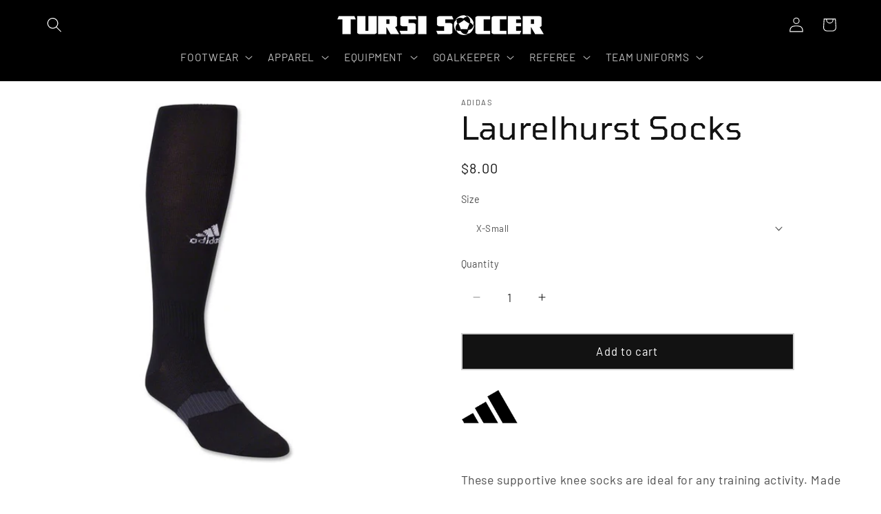

--- FILE ---
content_type: text/html; charset=utf-8
request_url: https://tursissoccer.com/products/laurelhurst-socks
body_size: 51906
content:
<!doctype html>
<html class="js" lang="en">
  <head>
    <meta charset="utf-8">
    <meta http-equiv="X-UA-Compatible" content="IE=edge">
    <meta name="viewport" content="width=device-width,initial-scale=1">
    <meta name="theme-color" content="">
    <link rel="canonical" href="https://tursissoccer.com/products/laurelhurst-socks"><link rel="icon" type="image/png" href="//tursissoccer.com/cdn/shop/files/fav.png?crop=center&height=32&v=1614353514&width=32"><link rel="preconnect" href="https://fonts.shopifycdn.com" crossorigin><title>
      Laurelhurst Socks
 &ndash; Tursi Soccer Store</title>

    
      <meta name="description" content="These supportive knee socks are ideal for any training activity. Made of stretchy fabric that sweeps sweat away from your skin, they include mesh inserts for targeted ventilation. The cushioned footbed offers extra comfort with every step. Over-the-calf length 66% acrylic, 28% polyester, 4% natural latex rubber, 2% ela">
    

    

<meta property="og:site_name" content="Tursi Soccer Store">
<meta property="og:url" content="https://tursissoccer.com/products/laurelhurst-socks">
<meta property="og:title" content="Laurelhurst Socks">
<meta property="og:type" content="product">
<meta property="og:description" content="These supportive knee socks are ideal for any training activity. Made of stretchy fabric that sweeps sweat away from your skin, they include mesh inserts for targeted ventilation. The cushioned footbed offers extra comfort with every step. Over-the-calf length 66% acrylic, 28% polyester, 4% natural latex rubber, 2% ela"><meta property="og:image" content="http://tursissoccer.com/cdn/shop/products/5152114_d61fb558-17ee-4e16-8c25-23b911507618.jpg?v=1658450365">
  <meta property="og:image:secure_url" content="https://tursissoccer.com/cdn/shop/products/5152114_d61fb558-17ee-4e16-8c25-23b911507618.jpg?v=1658450365">
  <meta property="og:image:width" content="600">
  <meta property="og:image:height" content="600"><meta property="og:price:amount" content="8.00">
  <meta property="og:price:currency" content="USD"><meta name="twitter:site" content="@tursisoccer"><meta name="twitter:card" content="summary_large_image">
<meta name="twitter:title" content="Laurelhurst Socks">
<meta name="twitter:description" content="These supportive knee socks are ideal for any training activity. Made of stretchy fabric that sweeps sweat away from your skin, they include mesh inserts for targeted ventilation. The cushioned footbed offers extra comfort with every step. Over-the-calf length 66% acrylic, 28% polyester, 4% natural latex rubber, 2% ela">


    <script src="//tursissoccer.com/cdn/shop/t/42/assets/constants.js?v=132983761750457495441759735821" defer="defer"></script>
    <script src="//tursissoccer.com/cdn/shop/t/42/assets/pubsub.js?v=25310214064522200911759735863" defer="defer"></script>
    <script src="//tursissoccer.com/cdn/shop/t/42/assets/global.js?v=7301445359237545521759735824" defer="defer"></script>
    <script src="//tursissoccer.com/cdn/shop/t/42/assets/details-disclosure.js?v=13653116266235556501759735822" defer="defer"></script>
    <script src="//tursissoccer.com/cdn/shop/t/42/assets/details-modal.js?v=25581673532751508451759735822" defer="defer"></script>
    <script src="//tursissoccer.com/cdn/shop/t/42/assets/search-form.js?v=133129549252120666541759735866" defer="defer"></script><script>window.performance && window.performance.mark && window.performance.mark('shopify.content_for_header.start');</script><meta name="google-site-verification" content="wullCctu-n-l4sbfyaNTjDAR4r-AWaPPcHV0oeA_4iI">
<meta id="shopify-digital-wallet" name="shopify-digital-wallet" content="/15403043/digital_wallets/dialog">
<meta name="shopify-checkout-api-token" content="f228df20f814ad44f0e5831bfab26723">
<link rel="alternate" type="application/json+oembed" href="https://tursissoccer.com/products/laurelhurst-socks.oembed">
<script async="async" src="/checkouts/internal/preloads.js?locale=en-US"></script>
<link rel="preconnect" href="https://shop.app" crossorigin="anonymous">
<script async="async" src="https://shop.app/checkouts/internal/preloads.js?locale=en-US&shop_id=15403043" crossorigin="anonymous"></script>
<script id="apple-pay-shop-capabilities" type="application/json">{"shopId":15403043,"countryCode":"US","currencyCode":"USD","merchantCapabilities":["supports3DS"],"merchantId":"gid:\/\/shopify\/Shop\/15403043","merchantName":"Tursi Soccer Store","requiredBillingContactFields":["postalAddress","email","phone"],"requiredShippingContactFields":["postalAddress","email","phone"],"shippingType":"shipping","supportedNetworks":["visa","masterCard","amex","discover","elo","jcb"],"total":{"type":"pending","label":"Tursi Soccer Store","amount":"1.00"},"shopifyPaymentsEnabled":true,"supportsSubscriptions":true}</script>
<script id="shopify-features" type="application/json">{"accessToken":"f228df20f814ad44f0e5831bfab26723","betas":["rich-media-storefront-analytics"],"domain":"tursissoccer.com","predictiveSearch":true,"shopId":15403043,"locale":"en"}</script>
<script>var Shopify = Shopify || {};
Shopify.shop = "tursi-soccer.myshopify.com";
Shopify.locale = "en";
Shopify.currency = {"active":"USD","rate":"1.0"};
Shopify.country = "US";
Shopify.theme = {"name":"LIVE","id":138173513795,"schema_name":"Dawn","schema_version":"15.4.0","theme_store_id":887,"role":"main"};
Shopify.theme.handle = "null";
Shopify.theme.style = {"id":null,"handle":null};
Shopify.cdnHost = "tursissoccer.com/cdn";
Shopify.routes = Shopify.routes || {};
Shopify.routes.root = "/";</script>
<script type="module">!function(o){(o.Shopify=o.Shopify||{}).modules=!0}(window);</script>
<script>!function(o){function n(){var o=[];function n(){o.push(Array.prototype.slice.apply(arguments))}return n.q=o,n}var t=o.Shopify=o.Shopify||{};t.loadFeatures=n(),t.autoloadFeatures=n()}(window);</script>
<script>
  window.ShopifyPay = window.ShopifyPay || {};
  window.ShopifyPay.apiHost = "shop.app\/pay";
  window.ShopifyPay.redirectState = null;
</script>
<script id="shop-js-analytics" type="application/json">{"pageType":"product"}</script>
<script defer="defer" async type="module" src="//tursissoccer.com/cdn/shopifycloud/shop-js/modules/v2/client.init-shop-cart-sync_BdyHc3Nr.en.esm.js"></script>
<script defer="defer" async type="module" src="//tursissoccer.com/cdn/shopifycloud/shop-js/modules/v2/chunk.common_Daul8nwZ.esm.js"></script>
<script type="module">
  await import("//tursissoccer.com/cdn/shopifycloud/shop-js/modules/v2/client.init-shop-cart-sync_BdyHc3Nr.en.esm.js");
await import("//tursissoccer.com/cdn/shopifycloud/shop-js/modules/v2/chunk.common_Daul8nwZ.esm.js");

  window.Shopify.SignInWithShop?.initShopCartSync?.({"fedCMEnabled":true,"windoidEnabled":true});

</script>
<script defer="defer" async type="module" src="//tursissoccer.com/cdn/shopifycloud/shop-js/modules/v2/client.payment-terms_MV4M3zvL.en.esm.js"></script>
<script defer="defer" async type="module" src="//tursissoccer.com/cdn/shopifycloud/shop-js/modules/v2/chunk.common_Daul8nwZ.esm.js"></script>
<script defer="defer" async type="module" src="//tursissoccer.com/cdn/shopifycloud/shop-js/modules/v2/chunk.modal_CQq8HTM6.esm.js"></script>
<script type="module">
  await import("//tursissoccer.com/cdn/shopifycloud/shop-js/modules/v2/client.payment-terms_MV4M3zvL.en.esm.js");
await import("//tursissoccer.com/cdn/shopifycloud/shop-js/modules/v2/chunk.common_Daul8nwZ.esm.js");
await import("//tursissoccer.com/cdn/shopifycloud/shop-js/modules/v2/chunk.modal_CQq8HTM6.esm.js");

  
</script>
<script>
  window.Shopify = window.Shopify || {};
  if (!window.Shopify.featureAssets) window.Shopify.featureAssets = {};
  window.Shopify.featureAssets['shop-js'] = {"shop-cart-sync":["modules/v2/client.shop-cart-sync_QYOiDySF.en.esm.js","modules/v2/chunk.common_Daul8nwZ.esm.js"],"init-fed-cm":["modules/v2/client.init-fed-cm_DchLp9rc.en.esm.js","modules/v2/chunk.common_Daul8nwZ.esm.js"],"shop-button":["modules/v2/client.shop-button_OV7bAJc5.en.esm.js","modules/v2/chunk.common_Daul8nwZ.esm.js"],"init-windoid":["modules/v2/client.init-windoid_DwxFKQ8e.en.esm.js","modules/v2/chunk.common_Daul8nwZ.esm.js"],"shop-cash-offers":["modules/v2/client.shop-cash-offers_DWtL6Bq3.en.esm.js","modules/v2/chunk.common_Daul8nwZ.esm.js","modules/v2/chunk.modal_CQq8HTM6.esm.js"],"shop-toast-manager":["modules/v2/client.shop-toast-manager_CX9r1SjA.en.esm.js","modules/v2/chunk.common_Daul8nwZ.esm.js"],"init-shop-email-lookup-coordinator":["modules/v2/client.init-shop-email-lookup-coordinator_UhKnw74l.en.esm.js","modules/v2/chunk.common_Daul8nwZ.esm.js"],"pay-button":["modules/v2/client.pay-button_DzxNnLDY.en.esm.js","modules/v2/chunk.common_Daul8nwZ.esm.js"],"avatar":["modules/v2/client.avatar_BTnouDA3.en.esm.js"],"init-shop-cart-sync":["modules/v2/client.init-shop-cart-sync_BdyHc3Nr.en.esm.js","modules/v2/chunk.common_Daul8nwZ.esm.js"],"shop-login-button":["modules/v2/client.shop-login-button_D8B466_1.en.esm.js","modules/v2/chunk.common_Daul8nwZ.esm.js","modules/v2/chunk.modal_CQq8HTM6.esm.js"],"init-customer-accounts-sign-up":["modules/v2/client.init-customer-accounts-sign-up_C8fpPm4i.en.esm.js","modules/v2/client.shop-login-button_D8B466_1.en.esm.js","modules/v2/chunk.common_Daul8nwZ.esm.js","modules/v2/chunk.modal_CQq8HTM6.esm.js"],"init-shop-for-new-customer-accounts":["modules/v2/client.init-shop-for-new-customer-accounts_CVTO0Ztu.en.esm.js","modules/v2/client.shop-login-button_D8B466_1.en.esm.js","modules/v2/chunk.common_Daul8nwZ.esm.js","modules/v2/chunk.modal_CQq8HTM6.esm.js"],"init-customer-accounts":["modules/v2/client.init-customer-accounts_dRgKMfrE.en.esm.js","modules/v2/client.shop-login-button_D8B466_1.en.esm.js","modules/v2/chunk.common_Daul8nwZ.esm.js","modules/v2/chunk.modal_CQq8HTM6.esm.js"],"shop-follow-button":["modules/v2/client.shop-follow-button_CkZpjEct.en.esm.js","modules/v2/chunk.common_Daul8nwZ.esm.js","modules/v2/chunk.modal_CQq8HTM6.esm.js"],"lead-capture":["modules/v2/client.lead-capture_BntHBhfp.en.esm.js","modules/v2/chunk.common_Daul8nwZ.esm.js","modules/v2/chunk.modal_CQq8HTM6.esm.js"],"checkout-modal":["modules/v2/client.checkout-modal_CfxcYbTm.en.esm.js","modules/v2/chunk.common_Daul8nwZ.esm.js","modules/v2/chunk.modal_CQq8HTM6.esm.js"],"shop-login":["modules/v2/client.shop-login_Da4GZ2H6.en.esm.js","modules/v2/chunk.common_Daul8nwZ.esm.js","modules/v2/chunk.modal_CQq8HTM6.esm.js"],"payment-terms":["modules/v2/client.payment-terms_MV4M3zvL.en.esm.js","modules/v2/chunk.common_Daul8nwZ.esm.js","modules/v2/chunk.modal_CQq8HTM6.esm.js"]};
</script>
<script>(function() {
  var isLoaded = false;
  function asyncLoad() {
    if (isLoaded) return;
    isLoaded = true;
    var urls = ["https:\/\/cdn.nfcube.com\/a257087085ba911506c16b635f3a8829.js?shop=tursi-soccer.myshopify.com","https:\/\/app.sweethelp.io\/js\/sweet-help.js?var=2.0\u0026shop=tursi-soccer.myshopify.com","https:\/\/cdn.doofinder.com\/shopify\/doofinder-installed.js?shop=tursi-soccer.myshopify.com"];
    for (var i = 0; i < urls.length; i++) {
      var s = document.createElement('script');
      s.type = 'text/javascript';
      s.async = true;
      s.src = urls[i];
      var x = document.getElementsByTagName('script')[0];
      x.parentNode.insertBefore(s, x);
    }
  };
  if(window.attachEvent) {
    window.attachEvent('onload', asyncLoad);
  } else {
    window.addEventListener('load', asyncLoad, false);
  }
})();</script>
<script id="__st">var __st={"a":15403043,"offset":-28800,"reqid":"4fc1c15f-811c-4582-84e9-adafd6045b62-1769031066","pageurl":"tursissoccer.com\/products\/laurelhurst-socks","u":"f07fdb6874ba","p":"product","rtyp":"product","rid":1586380603415};</script>
<script>window.ShopifyPaypalV4VisibilityTracking = true;</script>
<script id="captcha-bootstrap">!function(){'use strict';const t='contact',e='account',n='new_comment',o=[[t,t],['blogs',n],['comments',n],[t,'customer']],c=[[e,'customer_login'],[e,'guest_login'],[e,'recover_customer_password'],[e,'create_customer']],r=t=>t.map((([t,e])=>`form[action*='/${t}']:not([data-nocaptcha='true']) input[name='form_type'][value='${e}']`)).join(','),a=t=>()=>t?[...document.querySelectorAll(t)].map((t=>t.form)):[];function s(){const t=[...o],e=r(t);return a(e)}const i='password',u='form_key',d=['recaptcha-v3-token','g-recaptcha-response','h-captcha-response',i],f=()=>{try{return window.sessionStorage}catch{return}},m='__shopify_v',_=t=>t.elements[u];function p(t,e,n=!1){try{const o=window.sessionStorage,c=JSON.parse(o.getItem(e)),{data:r}=function(t){const{data:e,action:n}=t;return t[m]||n?{data:e,action:n}:{data:t,action:n}}(c);for(const[e,n]of Object.entries(r))t.elements[e]&&(t.elements[e].value=n);n&&o.removeItem(e)}catch(o){console.error('form repopulation failed',{error:o})}}const l='form_type',E='cptcha';function T(t){t.dataset[E]=!0}const w=window,h=w.document,L='Shopify',v='ce_forms',y='captcha';let A=!1;((t,e)=>{const n=(g='f06e6c50-85a8-45c8-87d0-21a2b65856fe',I='https://cdn.shopify.com/shopifycloud/storefront-forms-hcaptcha/ce_storefront_forms_captcha_hcaptcha.v1.5.2.iife.js',D={infoText:'Protected by hCaptcha',privacyText:'Privacy',termsText:'Terms'},(t,e,n)=>{const o=w[L][v],c=o.bindForm;if(c)return c(t,g,e,D).then(n);var r;o.q.push([[t,g,e,D],n]),r=I,A||(h.body.append(Object.assign(h.createElement('script'),{id:'captcha-provider',async:!0,src:r})),A=!0)});var g,I,D;w[L]=w[L]||{},w[L][v]=w[L][v]||{},w[L][v].q=[],w[L][y]=w[L][y]||{},w[L][y].protect=function(t,e){n(t,void 0,e),T(t)},Object.freeze(w[L][y]),function(t,e,n,w,h,L){const[v,y,A,g]=function(t,e,n){const i=e?o:[],u=t?c:[],d=[...i,...u],f=r(d),m=r(i),_=r(d.filter((([t,e])=>n.includes(e))));return[a(f),a(m),a(_),s()]}(w,h,L),I=t=>{const e=t.target;return e instanceof HTMLFormElement?e:e&&e.form},D=t=>v().includes(t);t.addEventListener('submit',(t=>{const e=I(t);if(!e)return;const n=D(e)&&!e.dataset.hcaptchaBound&&!e.dataset.recaptchaBound,o=_(e),c=g().includes(e)&&(!o||!o.value);(n||c)&&t.preventDefault(),c&&!n&&(function(t){try{if(!f())return;!function(t){const e=f();if(!e)return;const n=_(t);if(!n)return;const o=n.value;o&&e.removeItem(o)}(t);const e=Array.from(Array(32),(()=>Math.random().toString(36)[2])).join('');!function(t,e){_(t)||t.append(Object.assign(document.createElement('input'),{type:'hidden',name:u})),t.elements[u].value=e}(t,e),function(t,e){const n=f();if(!n)return;const o=[...t.querySelectorAll(`input[type='${i}']`)].map((({name:t})=>t)),c=[...d,...o],r={};for(const[a,s]of new FormData(t).entries())c.includes(a)||(r[a]=s);n.setItem(e,JSON.stringify({[m]:1,action:t.action,data:r}))}(t,e)}catch(e){console.error('failed to persist form',e)}}(e),e.submit())}));const S=(t,e)=>{t&&!t.dataset[E]&&(n(t,e.some((e=>e===t))),T(t))};for(const o of['focusin','change'])t.addEventListener(o,(t=>{const e=I(t);D(e)&&S(e,y())}));const B=e.get('form_key'),M=e.get(l),P=B&&M;t.addEventListener('DOMContentLoaded',(()=>{const t=y();if(P)for(const e of t)e.elements[l].value===M&&p(e,B);[...new Set([...A(),...v().filter((t=>'true'===t.dataset.shopifyCaptcha))])].forEach((e=>S(e,t)))}))}(h,new URLSearchParams(w.location.search),n,t,e,['guest_login'])})(!0,!0)}();</script>
<script integrity="sha256-4kQ18oKyAcykRKYeNunJcIwy7WH5gtpwJnB7kiuLZ1E=" data-source-attribution="shopify.loadfeatures" defer="defer" src="//tursissoccer.com/cdn/shopifycloud/storefront/assets/storefront/load_feature-a0a9edcb.js" crossorigin="anonymous"></script>
<script crossorigin="anonymous" defer="defer" src="//tursissoccer.com/cdn/shopifycloud/storefront/assets/shopify_pay/storefront-65b4c6d7.js?v=20250812"></script>
<script data-source-attribution="shopify.dynamic_checkout.dynamic.init">var Shopify=Shopify||{};Shopify.PaymentButton=Shopify.PaymentButton||{isStorefrontPortableWallets:!0,init:function(){window.Shopify.PaymentButton.init=function(){};var t=document.createElement("script");t.src="https://tursissoccer.com/cdn/shopifycloud/portable-wallets/latest/portable-wallets.en.js",t.type="module",document.head.appendChild(t)}};
</script>
<script data-source-attribution="shopify.dynamic_checkout.buyer_consent">
  function portableWalletsHideBuyerConsent(e){var t=document.getElementById("shopify-buyer-consent"),n=document.getElementById("shopify-subscription-policy-button");t&&n&&(t.classList.add("hidden"),t.setAttribute("aria-hidden","true"),n.removeEventListener("click",e))}function portableWalletsShowBuyerConsent(e){var t=document.getElementById("shopify-buyer-consent"),n=document.getElementById("shopify-subscription-policy-button");t&&n&&(t.classList.remove("hidden"),t.removeAttribute("aria-hidden"),n.addEventListener("click",e))}window.Shopify?.PaymentButton&&(window.Shopify.PaymentButton.hideBuyerConsent=portableWalletsHideBuyerConsent,window.Shopify.PaymentButton.showBuyerConsent=portableWalletsShowBuyerConsent);
</script>
<script data-source-attribution="shopify.dynamic_checkout.cart.bootstrap">document.addEventListener("DOMContentLoaded",(function(){function t(){return document.querySelector("shopify-accelerated-checkout-cart, shopify-accelerated-checkout")}if(t())Shopify.PaymentButton.init();else{new MutationObserver((function(e,n){t()&&(Shopify.PaymentButton.init(),n.disconnect())})).observe(document.body,{childList:!0,subtree:!0})}}));
</script>
<link id="shopify-accelerated-checkout-styles" rel="stylesheet" media="screen" href="https://tursissoccer.com/cdn/shopifycloud/portable-wallets/latest/accelerated-checkout-backwards-compat.css" crossorigin="anonymous">
<style id="shopify-accelerated-checkout-cart">
        #shopify-buyer-consent {
  margin-top: 1em;
  display: inline-block;
  width: 100%;
}

#shopify-buyer-consent.hidden {
  display: none;
}

#shopify-subscription-policy-button {
  background: none;
  border: none;
  padding: 0;
  text-decoration: underline;
  font-size: inherit;
  cursor: pointer;
}

#shopify-subscription-policy-button::before {
  box-shadow: none;
}

      </style>
<script id="sections-script" data-sections="header" defer="defer" src="//tursissoccer.com/cdn/shop/t/42/compiled_assets/scripts.js?v=93094"></script>
<script>window.performance && window.performance.mark && window.performance.mark('shopify.content_for_header.end');</script>


    <style data-shopify>
      @font-face {
  font-family: Barlow;
  font-weight: 400;
  font-style: normal;
  font-display: swap;
  src: url("//tursissoccer.com/cdn/fonts/barlow/barlow_n4.038c60d7ea9ddb238b2f64ba6f463ba6c0b5e5ad.woff2") format("woff2"),
       url("//tursissoccer.com/cdn/fonts/barlow/barlow_n4.074a9f2b990b38aec7d56c68211821e455b6d075.woff") format("woff");
}

      @font-face {
  font-family: Barlow;
  font-weight: 700;
  font-style: normal;
  font-display: swap;
  src: url("//tursissoccer.com/cdn/fonts/barlow/barlow_n7.691d1d11f150e857dcbc1c10ef03d825bc378d81.woff2") format("woff2"),
       url("//tursissoccer.com/cdn/fonts/barlow/barlow_n7.4fdbb1cb7da0e2c2f88492243ffa2b4f91924840.woff") format("woff");
}

      @font-face {
  font-family: Barlow;
  font-weight: 400;
  font-style: italic;
  font-display: swap;
  src: url("//tursissoccer.com/cdn/fonts/barlow/barlow_i4.8c59b6445f83f078b3520bad98b24d859431b377.woff2") format("woff2"),
       url("//tursissoccer.com/cdn/fonts/barlow/barlow_i4.bf7e6d69237bd02188410034976892368fd014c0.woff") format("woff");
}

      @font-face {
  font-family: Barlow;
  font-weight: 700;
  font-style: italic;
  font-display: swap;
  src: url("//tursissoccer.com/cdn/fonts/barlow/barlow_i7.50e19d6cc2ba5146fa437a5a7443c76d5d730103.woff2") format("woff2"),
       url("//tursissoccer.com/cdn/fonts/barlow/barlow_i7.47e9f98f1b094d912e6fd631cc3fe93d9f40964f.woff") format("woff");
}

      @font-face {
  font-family: Tomorrow;
  font-weight: 400;
  font-style: normal;
  font-display: swap;
  src: url("//tursissoccer.com/cdn/fonts/tomorrow/tomorrow_n4.fcf820f197c7b72033bcbb914daa7a3a9d838e9f.woff2") format("woff2"),
       url("//tursissoccer.com/cdn/fonts/tomorrow/tomorrow_n4.77231c6a094658f12a289aa5b419ff311daee63b.woff") format("woff");
}


      
        :root,
        .color-background-1 {
          --color-background: 255,255,255;
        
          --gradient-background: #ffffff;
        

        

        --color-foreground: 18,18,18;
        --color-background-contrast: 191,191,191;
        --color-shadow: 18,18,18;
        --color-button: 18,18,18;
        --color-button-text: 255,255,255;
        --color-secondary-button: 255,255,255;
        --color-secondary-button-text: 18,18,18;
        --color-link: 18,18,18;
        --color-badge-foreground: 18,18,18;
        --color-badge-background: 255,255,255;
        --color-badge-border: 18,18,18;
        --payment-terms-background-color: rgb(255 255 255);
      }
      
        
        .color-background-2 {
          --color-background: 255,255,255;
        
          --gradient-background: #ffffff;
        

        

        --color-foreground: 18,18,18;
        --color-background-contrast: 191,191,191;
        --color-shadow: 18,18,18;
        --color-button: 18,18,18;
        --color-button-text: 255,255,255;
        --color-secondary-button: 255,255,255;
        --color-secondary-button-text: 0,0,0;
        --color-link: 0,0,0;
        --color-badge-foreground: 18,18,18;
        --color-badge-background: 255,255,255;
        --color-badge-border: 18,18,18;
        --payment-terms-background-color: rgb(255 255 255);
      }
      
        
        .color-inverse {
          --color-background: 0,0,0;
        
          --gradient-background: #000000;
        

        

        --color-foreground: 255,255,255;
        --color-background-contrast: 128,128,128;
        --color-shadow: 73,73,73;
        --color-button: 223,3,3;
        --color-button-text: 255,255,255;
        --color-secondary-button: 0,0,0;
        --color-secondary-button-text: 255,255,255;
        --color-link: 255,255,255;
        --color-badge-foreground: 255,255,255;
        --color-badge-background: 0,0,0;
        --color-badge-border: 255,255,255;
        --payment-terms-background-color: rgb(0 0 0);
      }
      
        
        .color-accent-1 {
          --color-background: 0,0,0;
        
          --gradient-background: #000000;
        

        

        --color-foreground: 255,255,255;
        --color-background-contrast: 128,128,128;
        --color-shadow: 255,255,255;
        --color-button: 255,255,255;
        --color-button-text: 255,255,255;
        --color-secondary-button: 0,0,0;
        --color-secondary-button-text: 255,255,255;
        --color-link: 255,255,255;
        --color-badge-foreground: 255,255,255;
        --color-badge-background: 0,0,0;
        --color-badge-border: 255,255,255;
        --payment-terms-background-color: rgb(0 0 0);
      }
      
        
        .color-accent-2 {
          --color-background: 223,3,3;
        
          --gradient-background: #df0303;
        

        

        --color-foreground: 255,255,255;
        --color-background-contrast: 97,1,1;
        --color-shadow: 18,18,18;
        --color-button: 255,255,255;
        --color-button-text: 255,255,255;
        --color-secondary-button: 223,3,3;
        --color-secondary-button-text: 0,0,0;
        --color-link: 0,0,0;
        --color-badge-foreground: 255,255,255;
        --color-badge-background: 223,3,3;
        --color-badge-border: 255,255,255;
        --payment-terms-background-color: rgb(223 3 3);
      }
      
        
        .color-scheme-24a6ec0c-c62e-4e8f-a846-bfbd1fea807d {
          --color-background: 0,0,0;
        
          --gradient-background: #000000;
        

        

        --color-foreground: 255,255,255;
        --color-background-contrast: 128,128,128;
        --color-shadow: 255,255,255;
        --color-button: 0,0,0;
        --color-button-text: 255,255,255;
        --color-secondary-button: 0,0,0;
        --color-secondary-button-text: 243,243,243;
        --color-link: 243,243,243;
        --color-badge-foreground: 255,255,255;
        --color-badge-background: 0,0,0;
        --color-badge-border: 255,255,255;
        --payment-terms-background-color: rgb(0 0 0);
      }
      
        
        .color-scheme-278668ca-f16b-47e4-baa1-7bf5576a9514 {
          --color-background: 242,24,24;
        
          --gradient-background: #f21818;
        

        

        --color-foreground: 255,255,255;
        --color-background-contrast: 131,7,7;
        --color-shadow: 18,18,18;
        --color-button: 242,24,24;
        --color-button-text: 255,255,255;
        --color-secondary-button: 242,24,24;
        --color-secondary-button-text: 18,18,18;
        --color-link: 18,18,18;
        --color-badge-foreground: 255,255,255;
        --color-badge-background: 242,24,24;
        --color-badge-border: 255,255,255;
        --payment-terms-background-color: rgb(242 24 24);
      }
      
        
        .color-scheme-18f7f4c4-f27f-4e44-9cb0-6953faf31cc5 {
          --color-background: 0,0,0;
        
          --gradient-background: #000000;
        

        

        --color-foreground: 255,255,255;
        --color-background-contrast: 128,128,128;
        --color-shadow: 18,18,18;
        --color-button: 18,18,18;
        --color-button-text: 255,255,255;
        --color-secondary-button: 0,0,0;
        --color-secondary-button-text: 18,18,18;
        --color-link: 18,18,18;
        --color-badge-foreground: 255,255,255;
        --color-badge-background: 0,0,0;
        --color-badge-border: 255,255,255;
        --payment-terms-background-color: rgb(0 0 0);
      }
      
        
        .color-scheme-31043246-d324-4cf9-a32d-8a83fb8f118e {
          --color-background: 0,0,0;
        
          --gradient-background: #000000;
        

        

        --color-foreground: 79,0,100;
        --color-background-contrast: 128,128,128;
        --color-shadow: 18,18,18;
        --color-button: 9,226,247;
        --color-button-text: 234,155,255;
        --color-secondary-button: 0,0,0;
        --color-secondary-button-text: 79,0,100;
        --color-link: 79,0,100;
        --color-badge-foreground: 79,0,100;
        --color-badge-background: 0,0,0;
        --color-badge-border: 79,0,100;
        --payment-terms-background-color: rgb(0 0 0);
      }
      
        
        .color-scheme-f3be2256-a761-4db5-ac93-07d1ec3013e7 {
          --color-background: 253,253,253;
        
          --gradient-background: #fdfdfd;
        

        

        --color-foreground: 0,0,0;
        --color-background-contrast: 189,189,189;
        --color-shadow: 18,18,18;
        --color-button: 18,18,18;
        --color-button-text: 0,0,0;
        --color-secondary-button: 253,253,253;
        --color-secondary-button-text: 0,0,0;
        --color-link: 0,0,0;
        --color-badge-foreground: 0,0,0;
        --color-badge-background: 253,253,253;
        --color-badge-border: 0,0,0;
        --payment-terms-background-color: rgb(253 253 253);
      }
      
        
        .color-scheme-c3f5dcc9-2ce1-4e14-9bf0-a10d66d30491 {
          --color-background: 0,0,0;
        
          --gradient-background: #000000;
        

        

        --color-foreground: 255,255,255;
        --color-background-contrast: 128,128,128;
        --color-shadow: 18,18,18;
        --color-button: 0,0,0;
        --color-button-text: 255,255,255;
        --color-secondary-button: 0,0,0;
        --color-secondary-button-text: 18,18,18;
        --color-link: 18,18,18;
        --color-badge-foreground: 255,255,255;
        --color-badge-background: 0,0,0;
        --color-badge-border: 255,255,255;
        --payment-terms-background-color: rgb(0 0 0);
      }
      
        
        .color-scheme-07d9afcb-374f-41bb-8073-79aad38f363b {
          --color-background: 0,0,0;
        
          --gradient-background: #000000;
        

        

        --color-foreground: 255,255,255;
        --color-background-contrast: 128,128,128;
        --color-shadow: 18,18,18;
        --color-button: 0,0,0;
        --color-button-text: 255,255,255;
        --color-secondary-button: 0,0,0;
        --color-secondary-button-text: 255,255,255;
        --color-link: 255,255,255;
        --color-badge-foreground: 255,255,255;
        --color-badge-background: 0,0,0;
        --color-badge-border: 255,255,255;
        --payment-terms-background-color: rgb(0 0 0);
      }
      
        
        .color-scheme-cb563864-9a84-45b5-8b4a-857c0336b20e {
          --color-background: 255,255,255;
        
          --gradient-background: #ffffff;
        

        

        --color-foreground: 188,0,0;
        --color-background-contrast: 191,191,191;
        --color-shadow: 18,18,18;
        --color-button: 18,18,18;
        --color-button-text: 255,255,255;
        --color-secondary-button: 255,255,255;
        --color-secondary-button-text: 188,0,0;
        --color-link: 188,0,0;
        --color-badge-foreground: 188,0,0;
        --color-badge-background: 255,255,255;
        --color-badge-border: 188,0,0;
        --payment-terms-background-color: rgb(255 255 255);
      }
      
        
        .color-scheme-93f3a718-2a26-41d4-945a-f065aea92646 {
          --color-background: 255,255,255;
        
          --gradient-background: #ffffff;
        

        

        --color-foreground: 228,184,0;
        --color-background-contrast: 191,191,191;
        --color-shadow: 18,18,18;
        --color-button: 18,18,18;
        --color-button-text: 255,255,255;
        --color-secondary-button: 255,255,255;
        --color-secondary-button-text: 228,184,0;
        --color-link: 228,184,0;
        --color-badge-foreground: 228,184,0;
        --color-badge-background: 255,255,255;
        --color-badge-border: 228,184,0;
        --payment-terms-background-color: rgb(255 255 255);
      }
      
        
        .color-scheme-9d6b91d9-e1c4-462f-ab1f-4684e497d8a4 {
          --color-background: 236,236,236;
        
          --gradient-background: #ececec;
        

        

        --color-foreground: 18,18,18;
        --color-background-contrast: 172,172,172;
        --color-shadow: 18,18,18;
        --color-button: 18,18,18;
        --color-button-text: 255,255,255;
        --color-secondary-button: 236,236,236;
        --color-secondary-button-text: 18,18,18;
        --color-link: 18,18,18;
        --color-badge-foreground: 18,18,18;
        --color-badge-background: 236,236,236;
        --color-badge-border: 18,18,18;
        --payment-terms-background-color: rgb(236 236 236);
      }
      
        
        .color-scheme-5f7898d8-589f-47b7-87b5-452fc875df96 {
          --color-background: 255,255,255;
        
          --gradient-background: #ffffff;
        

        

        --color-foreground: 18,18,18;
        --color-background-contrast: 191,191,191;
        --color-shadow: 18,18,18;
        --color-button: 18,18,18;
        --color-button-text: 255,255,255;
        --color-secondary-button: 255,255,255;
        --color-secondary-button-text: 18,18,18;
        --color-link: 18,18,18;
        --color-badge-foreground: 18,18,18;
        --color-badge-background: 255,255,255;
        --color-badge-border: 18,18,18;
        --payment-terms-background-color: rgb(255 255 255);
      }
      
        
        .color-scheme-1859c192-4d65-4784-acd4-788ba3e07d60 {
          --color-background: 255,255,255;
        
          --gradient-background: #ffffff;
        

        

        --color-foreground: 0,0,0;
        --color-background-contrast: 191,191,191;
        --color-shadow: 18,18,18;
        --color-button: 51,30,30;
        --color-button-text: 242,24,24;
        --color-secondary-button: 255,255,255;
        --color-secondary-button-text: 255,255,255;
        --color-link: 255,255,255;
        --color-badge-foreground: 0,0,0;
        --color-badge-background: 255,255,255;
        --color-badge-border: 0,0,0;
        --payment-terms-background-color: rgb(255 255 255);
      }
      
        
        .color-scheme-d2975ed7-5215-4889-b170-e5abcd51529f {
          --color-background: 0,0,0;
        
          --gradient-background: #000000;
        

        

        --color-foreground: 18,18,18;
        --color-background-contrast: 128,128,128;
        --color-shadow: 18,18,18;
        --color-button: 18,18,18;
        --color-button-text: 255,255,255;
        --color-secondary-button: 0,0,0;
        --color-secondary-button-text: 18,18,18;
        --color-link: 18,18,18;
        --color-badge-foreground: 18,18,18;
        --color-badge-background: 0,0,0;
        --color-badge-border: 18,18,18;
        --payment-terms-background-color: rgb(0 0 0);
      }
      
        
        .color-scheme-48be8085-92d6-4ce4-87ea-889b50f27c31 {
          --color-background: 255,255,255;
        
          --gradient-background: linear-gradient(0deg, rgba(142, 128, 252, 1) 1.079%, rgba(42, 88, 255, 1) 56%, rgba(15, 15, 15, 1) 83%);
        

        

        --color-foreground: 0,0,0;
        --color-background-contrast: 191,191,191;
        --color-shadow: 255,255,255;
        --color-button: 0,70,255;
        --color-button-text: 255,255,255;
        --color-secondary-button: 255,255,255;
        --color-secondary-button-text: 248,255,0;
        --color-link: 248,255,0;
        --color-badge-foreground: 0,0,0;
        --color-badge-background: 255,255,255;
        --color-badge-border: 0,0,0;
        --payment-terms-background-color: rgb(255 255 255);
      }
      
        
        .color-scheme-2444f94d-f262-4f5a-ae51-67431263fdb3 {
          --color-background: 0,0,0;
        
          --gradient-background: #000000;
        

        

        --color-foreground: 255,255,255;
        --color-background-contrast: 128,128,128;
        --color-shadow: 18,18,18;
        --color-button: 18,18,18;
        --color-button-text: 255,255,255;
        --color-secondary-button: 0,0,0;
        --color-secondary-button-text: 255,255,255;
        --color-link: 255,255,255;
        --color-badge-foreground: 255,255,255;
        --color-badge-background: 0,0,0;
        --color-badge-border: 255,255,255;
        --payment-terms-background-color: rgb(0 0 0);
      }
      
        
        .color-scheme-1713c00f-2230-40be-96af-5c21691ef750 {
          --color-background: 255,255,255;
        
          --gradient-background: #ffffff;
        

        

        --color-foreground: 255,255,255;
        --color-background-contrast: 191,191,191;
        --color-shadow: 18,18,18;
        --color-button: 1,164,223;
        --color-button-text: 255,255,255;
        --color-secondary-button: 255,255,255;
        --color-secondary-button-text: 255,255,255;
        --color-link: 255,255,255;
        --color-badge-foreground: 255,255,255;
        --color-badge-background: 255,255,255;
        --color-badge-border: 255,255,255;
        --payment-terms-background-color: rgb(255 255 255);
      }
      

      body, .color-background-1, .color-background-2, .color-inverse, .color-accent-1, .color-accent-2, .color-scheme-24a6ec0c-c62e-4e8f-a846-bfbd1fea807d, .color-scheme-278668ca-f16b-47e4-baa1-7bf5576a9514, .color-scheme-18f7f4c4-f27f-4e44-9cb0-6953faf31cc5, .color-scheme-31043246-d324-4cf9-a32d-8a83fb8f118e, .color-scheme-f3be2256-a761-4db5-ac93-07d1ec3013e7, .color-scheme-c3f5dcc9-2ce1-4e14-9bf0-a10d66d30491, .color-scheme-07d9afcb-374f-41bb-8073-79aad38f363b, .color-scheme-cb563864-9a84-45b5-8b4a-857c0336b20e, .color-scheme-93f3a718-2a26-41d4-945a-f065aea92646, .color-scheme-9d6b91d9-e1c4-462f-ab1f-4684e497d8a4, .color-scheme-5f7898d8-589f-47b7-87b5-452fc875df96, .color-scheme-1859c192-4d65-4784-acd4-788ba3e07d60, .color-scheme-d2975ed7-5215-4889-b170-e5abcd51529f, .color-scheme-48be8085-92d6-4ce4-87ea-889b50f27c31, .color-scheme-2444f94d-f262-4f5a-ae51-67431263fdb3, .color-scheme-1713c00f-2230-40be-96af-5c21691ef750 {
        color: rgba(var(--color-foreground), 0.75);
        background-color: rgb(var(--color-background));
      }

      :root {
        --font-body-family: Barlow, sans-serif;
        --font-body-style: normal;
        --font-body-weight: 400;
        --font-body-weight-bold: 700;

        --font-heading-family: Tomorrow, sans-serif;
        --font-heading-style: normal;
        --font-heading-weight: 400;

        --font-body-scale: 1.1;
        --font-heading-scale: 1.0454545454545454;

        --media-padding: px;
        --media-border-opacity: 0.0;
        --media-border-width: 0px;
        --media-radius: 0px;
        --media-shadow-opacity: 0.0;
        --media-shadow-horizontal-offset: -40px;
        --media-shadow-vertical-offset: 40px;
        --media-shadow-blur-radius: 0px;
        --media-shadow-visible: 0;

        --page-width: 160rem;
        --page-width-margin: 0rem;

        --product-card-image-padding: 0.0rem;
        --product-card-corner-radius: 0.6rem;
        --product-card-text-alignment: left;
        --product-card-border-width: 0.0rem;
        --product-card-border-opacity: 0.0;
        --product-card-shadow-opacity: 0.0;
        --product-card-shadow-visible: 0;
        --product-card-shadow-horizontal-offset: 0.0rem;
        --product-card-shadow-vertical-offset: 0.0rem;
        --product-card-shadow-blur-radius: 0.0rem;

        --collection-card-image-padding: 0.0rem;
        --collection-card-corner-radius: 0.2rem;
        --collection-card-text-alignment: right;
        --collection-card-border-width: 0.0rem;
        --collection-card-border-opacity: 0.0;
        --collection-card-shadow-opacity: 0.0;
        --collection-card-shadow-visible: 0;
        --collection-card-shadow-horizontal-offset: 0.0rem;
        --collection-card-shadow-vertical-offset: 0.0rem;
        --collection-card-shadow-blur-radius: 0.0rem;

        --blog-card-image-padding: 0.0rem;
        --blog-card-corner-radius: 0.0rem;
        --blog-card-text-alignment: left;
        --blog-card-border-width: 0.0rem;
        --blog-card-border-opacity: 0.0;
        --blog-card-shadow-opacity: 0.0;
        --blog-card-shadow-visible: 0;
        --blog-card-shadow-horizontal-offset: 0.0rem;
        --blog-card-shadow-vertical-offset: 0.0rem;
        --blog-card-shadow-blur-radius: 0.0rem;

        --badge-corner-radius: 4.0rem;

        --popup-border-width: 1px;
        --popup-border-opacity: 0.1;
        --popup-corner-radius: 0px;
        --popup-shadow-opacity: 0.05;
        --popup-shadow-horizontal-offset: 0px;
        --popup-shadow-vertical-offset: 4px;
        --popup-shadow-blur-radius: 5px;

        --drawer-border-width: 1px;
        --drawer-border-opacity: 0.1;
        --drawer-shadow-opacity: 0.0;
        --drawer-shadow-horizontal-offset: 0px;
        --drawer-shadow-vertical-offset: 4px;
        --drawer-shadow-blur-radius: 5px;

        --spacing-sections-desktop: 20px;
        --spacing-sections-mobile: 20px;

        --grid-desktop-vertical-spacing: 12px;
        --grid-desktop-horizontal-spacing: 12px;
        --grid-mobile-vertical-spacing: 6px;
        --grid-mobile-horizontal-spacing: 6px;

        --text-boxes-border-opacity: 0.0;
        --text-boxes-border-width: 0px;
        --text-boxes-radius: 4px;
        --text-boxes-shadow-opacity: 0.0;
        --text-boxes-shadow-visible: 0;
        --text-boxes-shadow-horizontal-offset: 0px;
        --text-boxes-shadow-vertical-offset: 0px;
        --text-boxes-shadow-blur-radius: 0px;

        --buttons-radius: 0px;
        --buttons-radius-outset: 0px;
        --buttons-border-width: 2px;
        --buttons-border-opacity: 0.2;
        --buttons-shadow-opacity: 0.0;
        --buttons-shadow-visible: 0;
        --buttons-shadow-horizontal-offset: 0px;
        --buttons-shadow-vertical-offset: 0px;
        --buttons-shadow-blur-radius: 0px;
        --buttons-border-offset: 0px;

        --inputs-radius: 0px;
        --inputs-border-width: 0px;
        --inputs-border-opacity: 0.0;
        --inputs-shadow-opacity: 0.0;
        --inputs-shadow-horizontal-offset: -12px;
        --inputs-margin-offset: 0px;
        --inputs-shadow-vertical-offset: -12px;
        --inputs-shadow-blur-radius: 0px;
        --inputs-radius-outset: 0px;

        --variant-pills-radius: 0px;
        --variant-pills-border-width: 0px;
        --variant-pills-border-opacity: 0.0;
        --variant-pills-shadow-opacity: 0.0;
        --variant-pills-shadow-horizontal-offset: -12px;
        --variant-pills-shadow-vertical-offset: -12px;
        --variant-pills-shadow-blur-radius: 0px;
      }

      *,
      *::before,
      *::after {
        box-sizing: inherit;
      }

      html {
        box-sizing: border-box;
        font-size: calc(var(--font-body-scale) * 62.5%);
        height: 100%;
      }

      body {
        display: grid;
        grid-template-rows: auto auto 1fr auto;
        grid-template-columns: 100%;
        min-height: 100%;
        margin: 0;
        font-size: 1.5rem;
        letter-spacing: 0.06rem;
        line-height: calc(1 + 0.8 / var(--font-body-scale));
        font-family: var(--font-body-family);
        font-style: var(--font-body-style);
        font-weight: var(--font-body-weight);
      }

      @media screen and (min-width: 750px) {
        body {
          font-size: 1.6rem;
        }
      }
    </style>

    <link href="//tursissoccer.com/cdn/shop/t/42/assets/base.css?v=159841507637079171801759735803" rel="stylesheet" type="text/css" media="all" />
    <link rel="stylesheet" href="//tursissoccer.com/cdn/shop/t/42/assets/component-cart-items.css?v=13033300910818915211759735807" media="print" onload="this.media='all'">
      <link rel="preload" as="font" href="//tursissoccer.com/cdn/fonts/barlow/barlow_n4.038c60d7ea9ddb238b2f64ba6f463ba6c0b5e5ad.woff2" type="font/woff2" crossorigin>
      

      <link rel="preload" as="font" href="//tursissoccer.com/cdn/fonts/tomorrow/tomorrow_n4.fcf820f197c7b72033bcbb914daa7a3a9d838e9f.woff2" type="font/woff2" crossorigin>
      
<link
        rel="stylesheet"
        href="//tursissoccer.com/cdn/shop/t/42/assets/component-predictive-search.css?v=118923337488134913561759735815"
        media="print"
        onload="this.media='all'"
      ><script>
      if (Shopify.designMode) {
        document.documentElement.classList.add('shopify-design-mode');
      }
    </script>
  <!-- BEGIN app block: shopify://apps/warnify-pro-warnings/blocks/main/b82106ea-6172-4ab0-814f-17df1cb2b18a --><!-- BEGIN app snippet: product -->
<script>    var Elspw = {        params: {            money_format: "${{amount}}",            cart: {                "total_price" : 0,                "attributes": {},                "items" : [                ]            }        }    };    Elspw.params.product = {        "id": 1586380603415,        "title": "Laurelhurst Socks",        "handle": "laurelhurst-socks",        "tags": [],        "variants":[{"id":13306386612247,"qty":-339 === null ? 999 : -339,"title":"X-Small","policy":"deny"},{"id":13306386645015,"qty":-464 === null ? 999 : -464,"title":"Small","policy":"continue"},{"id":13306386677783,"qty":-1902 === null ? 999 : -1902,"title":"Medium","policy":"continue"},{"id":13306386710551,"qty":-665 === null ? 999 : -665,"title":"Large","policy":"continue"}],        "collection_ids":[264443920451,37652135959]    };</script><!-- END app snippet --><!-- BEGIN app snippet: settings -->
  <script>    (function(){      Elspw.loadScript=function(a,b){var c=document.createElement("script");c.type="text/javascript",c.readyState?c.onreadystatechange=function(){"loaded"!=c.readyState&&"complete"!=c.readyState||(c.onreadystatechange=null,b())}:c.onload=function(){b()},c.src=a,document.getElementsByTagName("head")[0].appendChild(c)};      Elspw.config= {"enabled":true,"button":"form[action=\"/cart/add\"] [type=submit]","css":"","tag":"Els PW","alerts":[],"grid_enabled":1,"cdn":"https://s3.amazonaws.com/els-apps/product-warnings/","theme_app_extensions_enabled":1} ;    })(Elspw)  </script>  <script defer src="https://cdn.shopify.com/extensions/019b92bb-38ba-793e-9baf-3c5308a58e87/cli-20/assets/app.js"></script>

<script>
  Elspw.params.elsGeoScriptPath = "https://cdn.shopify.com/extensions/019b92bb-38ba-793e-9baf-3c5308a58e87/cli-20/assets/els.geo.js";
  Elspw.params.remodalScriptPath = "https://cdn.shopify.com/extensions/019b92bb-38ba-793e-9baf-3c5308a58e87/cli-20/assets/remodal.js";
  Elspw.params.cssPath = "https://cdn.shopify.com/extensions/019b92bb-38ba-793e-9baf-3c5308a58e87/cli-20/assets/app.css";
</script><!-- END app snippet --><!-- BEGIN app snippet: elspw-jsons -->



  <script type="application/json" id="elspw-product">
    
          {        "id": 1586380603415,        "title": "Laurelhurst Socks",        "handle": "laurelhurst-socks",        "tags": [],        "variants":[{"id":13306386612247,"qty":-339,"title":"X-Small","policy":"deny"},{"id":13306386645015,"qty":-464,"title":"Small","policy":"continue"},{"id":13306386677783,"qty":-1902,"title":"Medium","policy":"continue"},{"id":13306386710551,"qty":-665,"title":"Large","policy":"continue"}],        "collection_ids":[264443920451,37652135959]      }    
  </script>



<!-- END app snippet -->


<!-- END app block --><script src="https://cdn.shopify.com/extensions/019b979b-238a-7e17-847d-ec6cb3db4951/preorderfrontend-174/assets/globo.preorder.min.js" type="text/javascript" defer="defer"></script>
<script src="https://cdn.shopify.com/extensions/019b92df-1966-750c-943d-a8ced4b05ac2/option-cli3-369/assets/gpomain.js" type="text/javascript" defer="defer"></script>
<script src="https://cdn.shopify.com/extensions/019bd644-eb2f-7d60-a773-354b83494474/pickup-app-ext-261/assets/bird-pickup-script.js" type="text/javascript" defer="defer"></script>
<link href="https://monorail-edge.shopifysvc.com" rel="dns-prefetch">
<script>(function(){if ("sendBeacon" in navigator && "performance" in window) {try {var session_token_from_headers = performance.getEntriesByType('navigation')[0].serverTiming.find(x => x.name == '_s').description;} catch {var session_token_from_headers = undefined;}var session_cookie_matches = document.cookie.match(/_shopify_s=([^;]*)/);var session_token_from_cookie = session_cookie_matches && session_cookie_matches.length === 2 ? session_cookie_matches[1] : "";var session_token = session_token_from_headers || session_token_from_cookie || "";function handle_abandonment_event(e) {var entries = performance.getEntries().filter(function(entry) {return /monorail-edge.shopifysvc.com/.test(entry.name);});if (!window.abandonment_tracked && entries.length === 0) {window.abandonment_tracked = true;var currentMs = Date.now();var navigation_start = performance.timing.navigationStart;var payload = {shop_id: 15403043,url: window.location.href,navigation_start,duration: currentMs - navigation_start,session_token,page_type: "product"};window.navigator.sendBeacon("https://monorail-edge.shopifysvc.com/v1/produce", JSON.stringify({schema_id: "online_store_buyer_site_abandonment/1.1",payload: payload,metadata: {event_created_at_ms: currentMs,event_sent_at_ms: currentMs}}));}}window.addEventListener('pagehide', handle_abandonment_event);}}());</script>
<script id="web-pixels-manager-setup">(function e(e,d,r,n,o){if(void 0===o&&(o={}),!Boolean(null===(a=null===(i=window.Shopify)||void 0===i?void 0:i.analytics)||void 0===a?void 0:a.replayQueue)){var i,a;window.Shopify=window.Shopify||{};var t=window.Shopify;t.analytics=t.analytics||{};var s=t.analytics;s.replayQueue=[],s.publish=function(e,d,r){return s.replayQueue.push([e,d,r]),!0};try{self.performance.mark("wpm:start")}catch(e){}var l=function(){var e={modern:/Edge?\/(1{2}[4-9]|1[2-9]\d|[2-9]\d{2}|\d{4,})\.\d+(\.\d+|)|Firefox\/(1{2}[4-9]|1[2-9]\d|[2-9]\d{2}|\d{4,})\.\d+(\.\d+|)|Chrom(ium|e)\/(9{2}|\d{3,})\.\d+(\.\d+|)|(Maci|X1{2}).+ Version\/(15\.\d+|(1[6-9]|[2-9]\d|\d{3,})\.\d+)([,.]\d+|)( \(\w+\)|)( Mobile\/\w+|) Safari\/|Chrome.+OPR\/(9{2}|\d{3,})\.\d+\.\d+|(CPU[ +]OS|iPhone[ +]OS|CPU[ +]iPhone|CPU IPhone OS|CPU iPad OS)[ +]+(15[._]\d+|(1[6-9]|[2-9]\d|\d{3,})[._]\d+)([._]\d+|)|Android:?[ /-](13[3-9]|1[4-9]\d|[2-9]\d{2}|\d{4,})(\.\d+|)(\.\d+|)|Android.+Firefox\/(13[5-9]|1[4-9]\d|[2-9]\d{2}|\d{4,})\.\d+(\.\d+|)|Android.+Chrom(ium|e)\/(13[3-9]|1[4-9]\d|[2-9]\d{2}|\d{4,})\.\d+(\.\d+|)|SamsungBrowser\/([2-9]\d|\d{3,})\.\d+/,legacy:/Edge?\/(1[6-9]|[2-9]\d|\d{3,})\.\d+(\.\d+|)|Firefox\/(5[4-9]|[6-9]\d|\d{3,})\.\d+(\.\d+|)|Chrom(ium|e)\/(5[1-9]|[6-9]\d|\d{3,})\.\d+(\.\d+|)([\d.]+$|.*Safari\/(?![\d.]+ Edge\/[\d.]+$))|(Maci|X1{2}).+ Version\/(10\.\d+|(1[1-9]|[2-9]\d|\d{3,})\.\d+)([,.]\d+|)( \(\w+\)|)( Mobile\/\w+|) Safari\/|Chrome.+OPR\/(3[89]|[4-9]\d|\d{3,})\.\d+\.\d+|(CPU[ +]OS|iPhone[ +]OS|CPU[ +]iPhone|CPU IPhone OS|CPU iPad OS)[ +]+(10[._]\d+|(1[1-9]|[2-9]\d|\d{3,})[._]\d+)([._]\d+|)|Android:?[ /-](13[3-9]|1[4-9]\d|[2-9]\d{2}|\d{4,})(\.\d+|)(\.\d+|)|Mobile Safari.+OPR\/([89]\d|\d{3,})\.\d+\.\d+|Android.+Firefox\/(13[5-9]|1[4-9]\d|[2-9]\d{2}|\d{4,})\.\d+(\.\d+|)|Android.+Chrom(ium|e)\/(13[3-9]|1[4-9]\d|[2-9]\d{2}|\d{4,})\.\d+(\.\d+|)|Android.+(UC? ?Browser|UCWEB|U3)[ /]?(15\.([5-9]|\d{2,})|(1[6-9]|[2-9]\d|\d{3,})\.\d+)\.\d+|SamsungBrowser\/(5\.\d+|([6-9]|\d{2,})\.\d+)|Android.+MQ{2}Browser\/(14(\.(9|\d{2,})|)|(1[5-9]|[2-9]\d|\d{3,})(\.\d+|))(\.\d+|)|K[Aa][Ii]OS\/(3\.\d+|([4-9]|\d{2,})\.\d+)(\.\d+|)/},d=e.modern,r=e.legacy,n=navigator.userAgent;return n.match(d)?"modern":n.match(r)?"legacy":"unknown"}(),u="modern"===l?"modern":"legacy",c=(null!=n?n:{modern:"",legacy:""})[u],f=function(e){return[e.baseUrl,"/wpm","/b",e.hashVersion,"modern"===e.buildTarget?"m":"l",".js"].join("")}({baseUrl:d,hashVersion:r,buildTarget:u}),m=function(e){var d=e.version,r=e.bundleTarget,n=e.surface,o=e.pageUrl,i=e.monorailEndpoint;return{emit:function(e){var a=e.status,t=e.errorMsg,s=(new Date).getTime(),l=JSON.stringify({metadata:{event_sent_at_ms:s},events:[{schema_id:"web_pixels_manager_load/3.1",payload:{version:d,bundle_target:r,page_url:o,status:a,surface:n,error_msg:t},metadata:{event_created_at_ms:s}}]});if(!i)return console&&console.warn&&console.warn("[Web Pixels Manager] No Monorail endpoint provided, skipping logging."),!1;try{return self.navigator.sendBeacon.bind(self.navigator)(i,l)}catch(e){}var u=new XMLHttpRequest;try{return u.open("POST",i,!0),u.setRequestHeader("Content-Type","text/plain"),u.send(l),!0}catch(e){return console&&console.warn&&console.warn("[Web Pixels Manager] Got an unhandled error while logging to Monorail."),!1}}}}({version:r,bundleTarget:l,surface:e.surface,pageUrl:self.location.href,monorailEndpoint:e.monorailEndpoint});try{o.browserTarget=l,function(e){var d=e.src,r=e.async,n=void 0===r||r,o=e.onload,i=e.onerror,a=e.sri,t=e.scriptDataAttributes,s=void 0===t?{}:t,l=document.createElement("script"),u=document.querySelector("head"),c=document.querySelector("body");if(l.async=n,l.src=d,a&&(l.integrity=a,l.crossOrigin="anonymous"),s)for(var f in s)if(Object.prototype.hasOwnProperty.call(s,f))try{l.dataset[f]=s[f]}catch(e){}if(o&&l.addEventListener("load",o),i&&l.addEventListener("error",i),u)u.appendChild(l);else{if(!c)throw new Error("Did not find a head or body element to append the script");c.appendChild(l)}}({src:f,async:!0,onload:function(){if(!function(){var e,d;return Boolean(null===(d=null===(e=window.Shopify)||void 0===e?void 0:e.analytics)||void 0===d?void 0:d.initialized)}()){var d=window.webPixelsManager.init(e)||void 0;if(d){var r=window.Shopify.analytics;r.replayQueue.forEach((function(e){var r=e[0],n=e[1],o=e[2];d.publishCustomEvent(r,n,o)})),r.replayQueue=[],r.publish=d.publishCustomEvent,r.visitor=d.visitor,r.initialized=!0}}},onerror:function(){return m.emit({status:"failed",errorMsg:"".concat(f," has failed to load")})},sri:function(e){var d=/^sha384-[A-Za-z0-9+/=]+$/;return"string"==typeof e&&d.test(e)}(c)?c:"",scriptDataAttributes:o}),m.emit({status:"loading"})}catch(e){m.emit({status:"failed",errorMsg:(null==e?void 0:e.message)||"Unknown error"})}}})({shopId: 15403043,storefrontBaseUrl: "https://tursissoccer.com",extensionsBaseUrl: "https://extensions.shopifycdn.com/cdn/shopifycloud/web-pixels-manager",monorailEndpoint: "https://monorail-edge.shopifysvc.com/unstable/produce_batch",surface: "storefront-renderer",enabledBetaFlags: ["2dca8a86"],webPixelsConfigList: [{"id":"403406915","configuration":"{\"config\":\"{\\\"google_tag_ids\\\":[\\\"G-0F7LJP1EP3\\\",\\\"GT-MKPCL3G3\\\"],\\\"target_country\\\":\\\"US\\\",\\\"gtag_events\\\":[{\\\"type\\\":\\\"search\\\",\\\"action_label\\\":\\\"G-0F7LJP1EP3\\\"},{\\\"type\\\":\\\"begin_checkout\\\",\\\"action_label\\\":\\\"G-0F7LJP1EP3\\\"},{\\\"type\\\":\\\"view_item\\\",\\\"action_label\\\":[\\\"G-0F7LJP1EP3\\\",\\\"MC-PZHMTP4963\\\"]},{\\\"type\\\":\\\"purchase\\\",\\\"action_label\\\":[\\\"G-0F7LJP1EP3\\\",\\\"MC-PZHMTP4963\\\"]},{\\\"type\\\":\\\"page_view\\\",\\\"action_label\\\":[\\\"G-0F7LJP1EP3\\\",\\\"MC-PZHMTP4963\\\"]},{\\\"type\\\":\\\"add_payment_info\\\",\\\"action_label\\\":\\\"G-0F7LJP1EP3\\\"},{\\\"type\\\":\\\"add_to_cart\\\",\\\"action_label\\\":\\\"G-0F7LJP1EP3\\\"}],\\\"enable_monitoring_mode\\\":false}\"}","eventPayloadVersion":"v1","runtimeContext":"OPEN","scriptVersion":"b2a88bafab3e21179ed38636efcd8a93","type":"APP","apiClientId":1780363,"privacyPurposes":[],"dataSharingAdjustments":{"protectedCustomerApprovalScopes":["read_customer_address","read_customer_email","read_customer_name","read_customer_personal_data","read_customer_phone"]}},{"id":"shopify-app-pixel","configuration":"{}","eventPayloadVersion":"v1","runtimeContext":"STRICT","scriptVersion":"0450","apiClientId":"shopify-pixel","type":"APP","privacyPurposes":["ANALYTICS","MARKETING"]},{"id":"shopify-custom-pixel","eventPayloadVersion":"v1","runtimeContext":"LAX","scriptVersion":"0450","apiClientId":"shopify-pixel","type":"CUSTOM","privacyPurposes":["ANALYTICS","MARKETING"]}],isMerchantRequest: false,initData: {"shop":{"name":"Tursi Soccer Store","paymentSettings":{"currencyCode":"USD"},"myshopifyDomain":"tursi-soccer.myshopify.com","countryCode":"US","storefrontUrl":"https:\/\/tursissoccer.com"},"customer":null,"cart":null,"checkout":null,"productVariants":[{"price":{"amount":8.0,"currencyCode":"USD"},"product":{"title":"Laurelhurst Socks","vendor":"Adidas","id":"1586380603415","untranslatedTitle":"Laurelhurst Socks","url":"\/products\/laurelhurst-socks","type":"Laurelhurst"},"id":"13306386612247","image":{"src":"\/\/tursissoccer.com\/cdn\/shop\/products\/5152114_d61fb558-17ee-4e16-8c25-23b911507618.jpg?v=1658450365"},"sku":"5152114\/XS","title":"X-Small","untranslatedTitle":"X-Small"},{"price":{"amount":8.0,"currencyCode":"USD"},"product":{"title":"Laurelhurst Socks","vendor":"Adidas","id":"1586380603415","untranslatedTitle":"Laurelhurst Socks","url":"\/products\/laurelhurst-socks","type":"Laurelhurst"},"id":"13306386645015","image":{"src":"\/\/tursissoccer.com\/cdn\/shop\/products\/5152114_d61fb558-17ee-4e16-8c25-23b911507618.jpg?v=1658450365"},"sku":"5152114\/S","title":"Small","untranslatedTitle":"Small"},{"price":{"amount":8.0,"currencyCode":"USD"},"product":{"title":"Laurelhurst Socks","vendor":"Adidas","id":"1586380603415","untranslatedTitle":"Laurelhurst Socks","url":"\/products\/laurelhurst-socks","type":"Laurelhurst"},"id":"13306386677783","image":{"src":"\/\/tursissoccer.com\/cdn\/shop\/products\/5152114_d61fb558-17ee-4e16-8c25-23b911507618.jpg?v=1658450365"},"sku":"5152114\/M","title":"Medium","untranslatedTitle":"Medium"},{"price":{"amount":8.0,"currencyCode":"USD"},"product":{"title":"Laurelhurst Socks","vendor":"Adidas","id":"1586380603415","untranslatedTitle":"Laurelhurst Socks","url":"\/products\/laurelhurst-socks","type":"Laurelhurst"},"id":"13306386710551","image":{"src":"\/\/tursissoccer.com\/cdn\/shop\/products\/5152114_d61fb558-17ee-4e16-8c25-23b911507618.jpg?v=1658450365"},"sku":"5152114\/L","title":"Large","untranslatedTitle":"Large"}],"purchasingCompany":null},},"https://tursissoccer.com/cdn","fcfee988w5aeb613cpc8e4bc33m6693e112",{"modern":"","legacy":""},{"shopId":"15403043","storefrontBaseUrl":"https:\/\/tursissoccer.com","extensionBaseUrl":"https:\/\/extensions.shopifycdn.com\/cdn\/shopifycloud\/web-pixels-manager","surface":"storefront-renderer","enabledBetaFlags":"[\"2dca8a86\"]","isMerchantRequest":"false","hashVersion":"fcfee988w5aeb613cpc8e4bc33m6693e112","publish":"custom","events":"[[\"page_viewed\",{}],[\"product_viewed\",{\"productVariant\":{\"price\":{\"amount\":8.0,\"currencyCode\":\"USD\"},\"product\":{\"title\":\"Laurelhurst Socks\",\"vendor\":\"Adidas\",\"id\":\"1586380603415\",\"untranslatedTitle\":\"Laurelhurst Socks\",\"url\":\"\/products\/laurelhurst-socks\",\"type\":\"Laurelhurst\"},\"id\":\"13306386612247\",\"image\":{\"src\":\"\/\/tursissoccer.com\/cdn\/shop\/products\/5152114_d61fb558-17ee-4e16-8c25-23b911507618.jpg?v=1658450365\"},\"sku\":\"5152114\/XS\",\"title\":\"X-Small\",\"untranslatedTitle\":\"X-Small\"}}]]"});</script><script>
  window.ShopifyAnalytics = window.ShopifyAnalytics || {};
  window.ShopifyAnalytics.meta = window.ShopifyAnalytics.meta || {};
  window.ShopifyAnalytics.meta.currency = 'USD';
  var meta = {"product":{"id":1586380603415,"gid":"gid:\/\/shopify\/Product\/1586380603415","vendor":"Adidas","type":"Laurelhurst","handle":"laurelhurst-socks","variants":[{"id":13306386612247,"price":800,"name":"Laurelhurst Socks - X-Small","public_title":"X-Small","sku":"5152114\/XS"},{"id":13306386645015,"price":800,"name":"Laurelhurst Socks - Small","public_title":"Small","sku":"5152114\/S"},{"id":13306386677783,"price":800,"name":"Laurelhurst Socks - Medium","public_title":"Medium","sku":"5152114\/M"},{"id":13306386710551,"price":800,"name":"Laurelhurst Socks - Large","public_title":"Large","sku":"5152114\/L"}],"remote":false},"page":{"pageType":"product","resourceType":"product","resourceId":1586380603415,"requestId":"4fc1c15f-811c-4582-84e9-adafd6045b62-1769031066"}};
  for (var attr in meta) {
    window.ShopifyAnalytics.meta[attr] = meta[attr];
  }
</script>
<script class="analytics">
  (function () {
    var customDocumentWrite = function(content) {
      var jquery = null;

      if (window.jQuery) {
        jquery = window.jQuery;
      } else if (window.Checkout && window.Checkout.$) {
        jquery = window.Checkout.$;
      }

      if (jquery) {
        jquery('body').append(content);
      }
    };

    var hasLoggedConversion = function(token) {
      if (token) {
        return document.cookie.indexOf('loggedConversion=' + token) !== -1;
      }
      return false;
    }

    var setCookieIfConversion = function(token) {
      if (token) {
        var twoMonthsFromNow = new Date(Date.now());
        twoMonthsFromNow.setMonth(twoMonthsFromNow.getMonth() + 2);

        document.cookie = 'loggedConversion=' + token + '; expires=' + twoMonthsFromNow;
      }
    }

    var trekkie = window.ShopifyAnalytics.lib = window.trekkie = window.trekkie || [];
    if (trekkie.integrations) {
      return;
    }
    trekkie.methods = [
      'identify',
      'page',
      'ready',
      'track',
      'trackForm',
      'trackLink'
    ];
    trekkie.factory = function(method) {
      return function() {
        var args = Array.prototype.slice.call(arguments);
        args.unshift(method);
        trekkie.push(args);
        return trekkie;
      };
    };
    for (var i = 0; i < trekkie.methods.length; i++) {
      var key = trekkie.methods[i];
      trekkie[key] = trekkie.factory(key);
    }
    trekkie.load = function(config) {
      trekkie.config = config || {};
      trekkie.config.initialDocumentCookie = document.cookie;
      var first = document.getElementsByTagName('script')[0];
      var script = document.createElement('script');
      script.type = 'text/javascript';
      script.onerror = function(e) {
        var scriptFallback = document.createElement('script');
        scriptFallback.type = 'text/javascript';
        scriptFallback.onerror = function(error) {
                var Monorail = {
      produce: function produce(monorailDomain, schemaId, payload) {
        var currentMs = new Date().getTime();
        var event = {
          schema_id: schemaId,
          payload: payload,
          metadata: {
            event_created_at_ms: currentMs,
            event_sent_at_ms: currentMs
          }
        };
        return Monorail.sendRequest("https://" + monorailDomain + "/v1/produce", JSON.stringify(event));
      },
      sendRequest: function sendRequest(endpointUrl, payload) {
        // Try the sendBeacon API
        if (window && window.navigator && typeof window.navigator.sendBeacon === 'function' && typeof window.Blob === 'function' && !Monorail.isIos12()) {
          var blobData = new window.Blob([payload], {
            type: 'text/plain'
          });

          if (window.navigator.sendBeacon(endpointUrl, blobData)) {
            return true;
          } // sendBeacon was not successful

        } // XHR beacon

        var xhr = new XMLHttpRequest();

        try {
          xhr.open('POST', endpointUrl);
          xhr.setRequestHeader('Content-Type', 'text/plain');
          xhr.send(payload);
        } catch (e) {
          console.log(e);
        }

        return false;
      },
      isIos12: function isIos12() {
        return window.navigator.userAgent.lastIndexOf('iPhone; CPU iPhone OS 12_') !== -1 || window.navigator.userAgent.lastIndexOf('iPad; CPU OS 12_') !== -1;
      }
    };
    Monorail.produce('monorail-edge.shopifysvc.com',
      'trekkie_storefront_load_errors/1.1',
      {shop_id: 15403043,
      theme_id: 138173513795,
      app_name: "storefront",
      context_url: window.location.href,
      source_url: "//tursissoccer.com/cdn/s/trekkie.storefront.cd680fe47e6c39ca5d5df5f0a32d569bc48c0f27.min.js"});

        };
        scriptFallback.async = true;
        scriptFallback.src = '//tursissoccer.com/cdn/s/trekkie.storefront.cd680fe47e6c39ca5d5df5f0a32d569bc48c0f27.min.js';
        first.parentNode.insertBefore(scriptFallback, first);
      };
      script.async = true;
      script.src = '//tursissoccer.com/cdn/s/trekkie.storefront.cd680fe47e6c39ca5d5df5f0a32d569bc48c0f27.min.js';
      first.parentNode.insertBefore(script, first);
    };
    trekkie.load(
      {"Trekkie":{"appName":"storefront","development":false,"defaultAttributes":{"shopId":15403043,"isMerchantRequest":null,"themeId":138173513795,"themeCityHash":"16292954942184446898","contentLanguage":"en","currency":"USD"},"isServerSideCookieWritingEnabled":true,"monorailRegion":"shop_domain","enabledBetaFlags":["65f19447"]},"Session Attribution":{},"S2S":{"facebookCapiEnabled":false,"source":"trekkie-storefront-renderer","apiClientId":580111}}
    );

    var loaded = false;
    trekkie.ready(function() {
      if (loaded) return;
      loaded = true;

      window.ShopifyAnalytics.lib = window.trekkie;

      var originalDocumentWrite = document.write;
      document.write = customDocumentWrite;
      try { window.ShopifyAnalytics.merchantGoogleAnalytics.call(this); } catch(error) {};
      document.write = originalDocumentWrite;

      window.ShopifyAnalytics.lib.page(null,{"pageType":"product","resourceType":"product","resourceId":1586380603415,"requestId":"4fc1c15f-811c-4582-84e9-adafd6045b62-1769031066","shopifyEmitted":true});

      var match = window.location.pathname.match(/checkouts\/(.+)\/(thank_you|post_purchase)/)
      var token = match? match[1]: undefined;
      if (!hasLoggedConversion(token)) {
        setCookieIfConversion(token);
        window.ShopifyAnalytics.lib.track("Viewed Product",{"currency":"USD","variantId":13306386612247,"productId":1586380603415,"productGid":"gid:\/\/shopify\/Product\/1586380603415","name":"Laurelhurst Socks - X-Small","price":"8.00","sku":"5152114\/XS","brand":"Adidas","variant":"X-Small","category":"Laurelhurst","nonInteraction":true,"remote":false},undefined,undefined,{"shopifyEmitted":true});
      window.ShopifyAnalytics.lib.track("monorail:\/\/trekkie_storefront_viewed_product\/1.1",{"currency":"USD","variantId":13306386612247,"productId":1586380603415,"productGid":"gid:\/\/shopify\/Product\/1586380603415","name":"Laurelhurst Socks - X-Small","price":"8.00","sku":"5152114\/XS","brand":"Adidas","variant":"X-Small","category":"Laurelhurst","nonInteraction":true,"remote":false,"referer":"https:\/\/tursissoccer.com\/products\/laurelhurst-socks"});
      }
    });


        var eventsListenerScript = document.createElement('script');
        eventsListenerScript.async = true;
        eventsListenerScript.src = "//tursissoccer.com/cdn/shopifycloud/storefront/assets/shop_events_listener-3da45d37.js";
        document.getElementsByTagName('head')[0].appendChild(eventsListenerScript);

})();</script>
  <script>
  if (!window.ga || (window.ga && typeof window.ga !== 'function')) {
    window.ga = function ga() {
      (window.ga.q = window.ga.q || []).push(arguments);
      if (window.Shopify && window.Shopify.analytics && typeof window.Shopify.analytics.publish === 'function') {
        window.Shopify.analytics.publish("ga_stub_called", {}, {sendTo: "google_osp_migration"});
      }
      console.error("Shopify's Google Analytics stub called with:", Array.from(arguments), "\nSee https://help.shopify.com/manual/promoting-marketing/pixels/pixel-migration#google for more information.");
    };
    if (window.Shopify && window.Shopify.analytics && typeof window.Shopify.analytics.publish === 'function') {
      window.Shopify.analytics.publish("ga_stub_initialized", {}, {sendTo: "google_osp_migration"});
    }
  }
</script>
<script
  defer
  src="https://tursissoccer.com/cdn/shopifycloud/perf-kit/shopify-perf-kit-3.0.4.min.js"
  data-application="storefront-renderer"
  data-shop-id="15403043"
  data-render-region="gcp-us-central1"
  data-page-type="product"
  data-theme-instance-id="138173513795"
  data-theme-name="Dawn"
  data-theme-version="15.4.0"
  data-monorail-region="shop_domain"
  data-resource-timing-sampling-rate="10"
  data-shs="true"
  data-shs-beacon="true"
  data-shs-export-with-fetch="true"
  data-shs-logs-sample-rate="1"
  data-shs-beacon-endpoint="https://tursissoccer.com/api/collect"
></script>
</head>

  <body class="gradient animate--hover-vertical-lift">
    <a class="skip-to-content-link button visually-hidden" href="#MainContent">
      Skip to content
    </a><!-- BEGIN sections: header-group -->
<div id="shopify-section-sections--17846670327875__header" class="shopify-section shopify-section-group-header-group section-header"><link rel="stylesheet" href="//tursissoccer.com/cdn/shop/t/42/assets/component-list-menu.css?v=151968516119678728991759735811" media="print" onload="this.media='all'">
<link rel="stylesheet" href="//tursissoccer.com/cdn/shop/t/42/assets/component-search.css?v=165164710990765432851759735817" media="print" onload="this.media='all'">
<link rel="stylesheet" href="//tursissoccer.com/cdn/shop/t/42/assets/component-menu-drawer.css?v=147478906057189667651759735813" media="print" onload="this.media='all'">
<link
  rel="stylesheet"
  href="//tursissoccer.com/cdn/shop/t/42/assets/component-cart-notification.css?v=54116361853792938221759735807"
  media="print"
  onload="this.media='all'"
><link rel="stylesheet" href="//tursissoccer.com/cdn/shop/t/42/assets/component-price.css?v=47596247576480123001759735815" media="print" onload="this.media='all'"><style>
  header-drawer {
    justify-self: start;
    margin-left: -1.2rem;
  }@media screen and (min-width: 990px) {
      header-drawer {
        display: none;
      }
    }.menu-drawer-container {
    display: flex;
  }

  .list-menu {
    list-style: none;
    padding: 0;
    margin: 0;
  }

  .list-menu--inline {
    display: inline-flex;
    flex-wrap: wrap;
  }

  summary.list-menu__item {
    padding-right: 2.7rem;
  }

  .list-menu__item {
    display: flex;
    align-items: center;
    line-height: calc(1 + 0.3 / var(--font-body-scale));
  }

  .list-menu__item--link {
    text-decoration: none;
    padding-bottom: 1rem;
    padding-top: 1rem;
    line-height: calc(1 + 0.8 / var(--font-body-scale));
  }

  @media screen and (min-width: 750px) {
    .list-menu__item--link {
      padding-bottom: 0.5rem;
      padding-top: 0.5rem;
    }
  }
</style><style data-shopify>.header {
    padding: 6px 3rem 6px 3rem;
  }

  .section-header {
    position: sticky; /* This is for fixing a Safari z-index issue. PR #2147 */
    margin-bottom: 0px;
  }

  @media screen and (min-width: 750px) {
    .section-header {
      margin-bottom: 0px;
    }
  }

  @media screen and (min-width: 990px) {
    .header {
      padding-top: 12px;
      padding-bottom: 12px;
    }
  }</style><script src="//tursissoccer.com/cdn/shop/t/42/assets/cart-notification.js?v=133508293167896966491759735804" defer="defer"></script>

<div
  
  class="header-wrapper color-accent-1 gradient"
><header class="header header--top-center header--mobile-center page-width header--has-menu header--has-social header--has-account">

<header-drawer data-breakpoint="tablet">
  <details id="Details-menu-drawer-container" class="menu-drawer-container">
    <summary
      class="header__icon header__icon--menu header__icon--summary link focus-inset"
      aria-label="Menu"
    >
      <span><svg xmlns="http://www.w3.org/2000/svg" fill="none" class="icon icon-hamburger" viewBox="0 0 18 16"><path fill="currentColor" d="M1 .5a.5.5 0 1 0 0 1h15.71a.5.5 0 0 0 0-1zM.5 8a.5.5 0 0 1 .5-.5h15.71a.5.5 0 0 1 0 1H1A.5.5 0 0 1 .5 8m0 7a.5.5 0 0 1 .5-.5h15.71a.5.5 0 0 1 0 1H1a.5.5 0 0 1-.5-.5"/></svg>
<svg xmlns="http://www.w3.org/2000/svg" fill="none" class="icon icon-close" viewBox="0 0 18 17"><path fill="currentColor" d="M.865 15.978a.5.5 0 0 0 .707.707l7.433-7.431 7.579 7.282a.501.501 0 0 0 .846-.37.5.5 0 0 0-.153-.351L9.712 8.546l7.417-7.416a.5.5 0 1 0-.707-.708L8.991 7.853 1.413.573a.5.5 0 1 0-.693.72l7.563 7.268z"/></svg>
</span>
    </summary>
    <div id="menu-drawer" class="gradient menu-drawer motion-reduce color-accent-1">
      <div class="menu-drawer__inner-container">
        <div class="menu-drawer__navigation-container">
          <nav class="menu-drawer__navigation">
            <ul class="menu-drawer__menu has-submenu list-menu" role="list"><li><details id="Details-menu-drawer-menu-item-1">
                      <summary
                        id="HeaderDrawer-footwear"
                        class="menu-drawer__menu-item list-menu__item link link--text focus-inset"
                      >
                        FOOTWEAR
                        <span class="svg-wrapper"><svg xmlns="http://www.w3.org/2000/svg" fill="none" class="icon icon-arrow" viewBox="0 0 14 10"><path fill="currentColor" fill-rule="evenodd" d="M8.537.808a.5.5 0 0 1 .817-.162l4 4a.5.5 0 0 1 0 .708l-4 4a.5.5 0 1 1-.708-.708L11.793 5.5H1a.5.5 0 0 1 0-1h10.793L8.646 1.354a.5.5 0 0 1-.109-.546" clip-rule="evenodd"/></svg>
</span>
                        <span class="svg-wrapper"><svg class="icon icon-caret" viewBox="0 0 10 6"><path fill="currentColor" fill-rule="evenodd" d="M9.354.646a.5.5 0 0 0-.708 0L5 4.293 1.354.646a.5.5 0 0 0-.708.708l4 4a.5.5 0 0 0 .708 0l4-4a.5.5 0 0 0 0-.708" clip-rule="evenodd"/></svg>
</span>
                      </summary>
                      <div
                        id="link-footwear"
                        class="menu-drawer__submenu has-submenu gradient motion-reduce"
                        tabindex="-1"
                      >
                        <div class="menu-drawer__inner-submenu">
                          <button class="menu-drawer__close-button link link--text focus-inset" aria-expanded="true">
                            <span class="svg-wrapper"><svg xmlns="http://www.w3.org/2000/svg" fill="none" class="icon icon-arrow" viewBox="0 0 14 10"><path fill="currentColor" fill-rule="evenodd" d="M8.537.808a.5.5 0 0 1 .817-.162l4 4a.5.5 0 0 1 0 .708l-4 4a.5.5 0 1 1-.708-.708L11.793 5.5H1a.5.5 0 0 1 0-1h10.793L8.646 1.354a.5.5 0 0 1-.109-.546" clip-rule="evenodd"/></svg>
</span>
                            FOOTWEAR
                          </button>
                          <ul class="menu-drawer__menu list-menu" role="list" tabindex="-1"><li><details id="Details-menu-drawer-footwear-brands">
                                    <summary
                                      id="HeaderDrawer-footwear-brands"
                                      class="menu-drawer__menu-item link link--text list-menu__item focus-inset"
                                    >
                                      BRANDS
                                      <span class="svg-wrapper"><svg xmlns="http://www.w3.org/2000/svg" fill="none" class="icon icon-arrow" viewBox="0 0 14 10"><path fill="currentColor" fill-rule="evenodd" d="M8.537.808a.5.5 0 0 1 .817-.162l4 4a.5.5 0 0 1 0 .708l-4 4a.5.5 0 1 1-.708-.708L11.793 5.5H1a.5.5 0 0 1 0-1h10.793L8.646 1.354a.5.5 0 0 1-.109-.546" clip-rule="evenodd"/></svg>
</span>
                                      <span class="svg-wrapper"><svg class="icon icon-caret" viewBox="0 0 10 6"><path fill="currentColor" fill-rule="evenodd" d="M9.354.646a.5.5 0 0 0-.708 0L5 4.293 1.354.646a.5.5 0 0 0-.708.708l4 4a.5.5 0 0 0 .708 0l4-4a.5.5 0 0 0 0-.708" clip-rule="evenodd"/></svg>
</span>
                                    </summary>
                                    <div
                                      id="childlink-brands"
                                      class="menu-drawer__submenu has-submenu gradient motion-reduce"
                                    >
                                      <button
                                        class="menu-drawer__close-button link link--text focus-inset"
                                        aria-expanded="true"
                                      >
                                        <span class="svg-wrapper"><svg xmlns="http://www.w3.org/2000/svg" fill="none" class="icon icon-arrow" viewBox="0 0 14 10"><path fill="currentColor" fill-rule="evenodd" d="M8.537.808a.5.5 0 0 1 .817-.162l4 4a.5.5 0 0 1 0 .708l-4 4a.5.5 0 1 1-.708-.708L11.793 5.5H1a.5.5 0 0 1 0-1h10.793L8.646 1.354a.5.5 0 0 1-.109-.546" clip-rule="evenodd"/></svg>
</span>
                                        BRANDS
                                      </button>
                                      <ul
                                        class="menu-drawer__menu list-menu"
                                        role="list"
                                        tabindex="-1"
                                      ><li>
                                            <a
                                              id="HeaderDrawer-footwear-brands-adidas"
                                              href="/collections/adidas-footwear"
                                              class="menu-drawer__menu-item link link--text list-menu__item focus-inset"
                                              
                                            >
                                              ADIDAS
                                            </a>
                                          </li><li>
                                            <a
                                              id="HeaderDrawer-footwear-brands-charly"
                                              href="/collections/charly-footwear"
                                              class="menu-drawer__menu-item link link--text list-menu__item focus-inset"
                                              
                                            >
                                              CHARLY
                                            </a>
                                          </li><li>
                                            <a
                                              id="HeaderDrawer-footwear-brands-diadora"
                                              href="/collections/diadora"
                                              class="menu-drawer__menu-item link link--text list-menu__item focus-inset"
                                              
                                            >
                                              DIADORA
                                            </a>
                                          </li><li>
                                            <a
                                              id="HeaderDrawer-footwear-brands-kelme"
                                              href="/collections/kelme"
                                              class="menu-drawer__menu-item link link--text list-menu__item focus-inset"
                                              
                                            >
                                              KELME
                                            </a>
                                          </li><li>
                                            <a
                                              id="HeaderDrawer-footwear-brands-nike"
                                              href="/collections/nike-footwear"
                                              class="menu-drawer__menu-item link link--text list-menu__item focus-inset"
                                              
                                            >
                                              NIKE
                                            </a>
                                          </li></ul>
                                    </div>
                                  </details></li><li><details id="Details-menu-drawer-footwear-collections">
                                    <summary
                                      id="HeaderDrawer-footwear-collections"
                                      class="menu-drawer__menu-item link link--text list-menu__item focus-inset"
                                    >
                                      COLLECTIONS
                                      <span class="svg-wrapper"><svg xmlns="http://www.w3.org/2000/svg" fill="none" class="icon icon-arrow" viewBox="0 0 14 10"><path fill="currentColor" fill-rule="evenodd" d="M8.537.808a.5.5 0 0 1 .817-.162l4 4a.5.5 0 0 1 0 .708l-4 4a.5.5 0 1 1-.708-.708L11.793 5.5H1a.5.5 0 0 1 0-1h10.793L8.646 1.354a.5.5 0 0 1-.109-.546" clip-rule="evenodd"/></svg>
</span>
                                      <span class="svg-wrapper"><svg class="icon icon-caret" viewBox="0 0 10 6"><path fill="currentColor" fill-rule="evenodd" d="M9.354.646a.5.5 0 0 0-.708 0L5 4.293 1.354.646a.5.5 0 0 0-.708.708l4 4a.5.5 0 0 0 .708 0l4-4a.5.5 0 0 0 0-.708" clip-rule="evenodd"/></svg>
</span>
                                    </summary>
                                    <div
                                      id="childlink-collections"
                                      class="menu-drawer__submenu has-submenu gradient motion-reduce"
                                    >
                                      <button
                                        class="menu-drawer__close-button link link--text focus-inset"
                                        aria-expanded="true"
                                      >
                                        <span class="svg-wrapper"><svg xmlns="http://www.w3.org/2000/svg" fill="none" class="icon icon-arrow" viewBox="0 0 14 10"><path fill="currentColor" fill-rule="evenodd" d="M8.537.808a.5.5 0 0 1 .817-.162l4 4a.5.5 0 0 1 0 .708l-4 4a.5.5 0 1 1-.708-.708L11.793 5.5H1a.5.5 0 0 1 0-1h10.793L8.646 1.354a.5.5 0 0 1-.109-.546" clip-rule="evenodd"/></svg>
</span>
                                        COLLECTIONS
                                      </button>
                                      <ul
                                        class="menu-drawer__menu list-menu"
                                        role="list"
                                        tabindex="-1"
                                      ><li>
                                            <a
                                              id="HeaderDrawer-footwear-collections-copa"
                                              href="/collections/adidas-copa"
                                              class="menu-drawer__menu-item link link--text list-menu__item focus-inset"
                                              
                                            >
                                              COPA
                                            </a>
                                          </li><li>
                                            <a
                                              id="HeaderDrawer-footwear-collections-f50"
                                              href="/pages/f50-collection-page"
                                              class="menu-drawer__menu-item link link--text list-menu__item focus-inset"
                                              
                                            >
                                              F50
                                            </a>
                                          </li><li>
                                            <a
                                              id="HeaderDrawer-footwear-collections-predator"
                                              href="/collections/adidas-predator"
                                              class="menu-drawer__menu-item link link--text list-menu__item focus-inset"
                                              
                                            >
                                              PREDATOR
                                            </a>
                                          </li><li>
                                            <a
                                              id="HeaderDrawer-footwear-collections-mercurial"
                                              href="/collections/nike-mercurial"
                                              class="menu-drawer__menu-item link link--text list-menu__item focus-inset"
                                              
                                            >
                                              MERCURIAL
                                            </a>
                                          </li><li>
                                            <a
                                              id="HeaderDrawer-footwear-collections-phantom"
                                              href="/collections/nike-phantom"
                                              class="menu-drawer__menu-item link link--text list-menu__item focus-inset"
                                              
                                            >
                                              PHANTOM
                                            </a>
                                          </li><li>
                                            <a
                                              id="HeaderDrawer-footwear-collections-tiempo"
                                              href="/collections/nike-tiempo"
                                              class="menu-drawer__menu-item link link--text list-menu__item focus-inset"
                                              
                                            >
                                              TIEMPO
                                            </a>
                                          </li><li>
                                            <a
                                              id="HeaderDrawer-footwear-collections-x"
                                              href="/collections/adidas-x"
                                              class="menu-drawer__menu-item link link--text list-menu__item focus-inset"
                                              
                                            >
                                              X
                                            </a>
                                          </li></ul>
                                    </div>
                                  </details></li><li><details id="Details-menu-drawer-footwear-adult-footwear">
                                    <summary
                                      id="HeaderDrawer-footwear-adult-footwear"
                                      class="menu-drawer__menu-item link link--text list-menu__item focus-inset"
                                    >
                                      ADULT FOOTWEAR
                                      <span class="svg-wrapper"><svg xmlns="http://www.w3.org/2000/svg" fill="none" class="icon icon-arrow" viewBox="0 0 14 10"><path fill="currentColor" fill-rule="evenodd" d="M8.537.808a.5.5 0 0 1 .817-.162l4 4a.5.5 0 0 1 0 .708l-4 4a.5.5 0 1 1-.708-.708L11.793 5.5H1a.5.5 0 0 1 0-1h10.793L8.646 1.354a.5.5 0 0 1-.109-.546" clip-rule="evenodd"/></svg>
</span>
                                      <span class="svg-wrapper"><svg class="icon icon-caret" viewBox="0 0 10 6"><path fill="currentColor" fill-rule="evenodd" d="M9.354.646a.5.5 0 0 0-.708 0L5 4.293 1.354.646a.5.5 0 0 0-.708.708l4 4a.5.5 0 0 0 .708 0l4-4a.5.5 0 0 0 0-.708" clip-rule="evenodd"/></svg>
</span>
                                    </summary>
                                    <div
                                      id="childlink-adult-footwear"
                                      class="menu-drawer__submenu has-submenu gradient motion-reduce"
                                    >
                                      <button
                                        class="menu-drawer__close-button link link--text focus-inset"
                                        aria-expanded="true"
                                      >
                                        <span class="svg-wrapper"><svg xmlns="http://www.w3.org/2000/svg" fill="none" class="icon icon-arrow" viewBox="0 0 14 10"><path fill="currentColor" fill-rule="evenodd" d="M8.537.808a.5.5 0 0 1 .817-.162l4 4a.5.5 0 0 1 0 .708l-4 4a.5.5 0 1 1-.708-.708L11.793 5.5H1a.5.5 0 0 1 0-1h10.793L8.646 1.354a.5.5 0 0 1-.109-.546" clip-rule="evenodd"/></svg>
</span>
                                        ADULT FOOTWEAR
                                      </button>
                                      <ul
                                        class="menu-drawer__menu list-menu"
                                        role="list"
                                        tabindex="-1"
                                      ><li>
                                            <a
                                              id="HeaderDrawer-footwear-adult-footwear-firm-ground"
                                              href="/collections/firm-ground"
                                              class="menu-drawer__menu-item link link--text list-menu__item focus-inset"
                                              
                                            >
                                              FIRM GROUND
                                            </a>
                                          </li><li>
                                            <a
                                              id="HeaderDrawer-footwear-adult-footwear-futsal-indoor"
                                              href="/collections/futsal"
                                              class="menu-drawer__menu-item link link--text list-menu__item focus-inset"
                                              
                                            >
                                              FUTSAL / INDOOR
                                            </a>
                                          </li><li>
                                            <a
                                              id="HeaderDrawer-footwear-adult-footwear-turf"
                                              href="/collections/turf-shoes"
                                              class="menu-drawer__menu-item link link--text list-menu__item focus-inset"
                                              
                                            >
                                              TURF
                                            </a>
                                          </li><li>
                                            <a
                                              id="HeaderDrawer-footwear-adult-footwear-sandals"
                                              href="/collections/sandals"
                                              class="menu-drawer__menu-item link link--text list-menu__item focus-inset"
                                              
                                            >
                                              SANDALS
                                            </a>
                                          </li></ul>
                                    </div>
                                  </details></li><li><details id="Details-menu-drawer-footwear-youth-footwear">
                                    <summary
                                      id="HeaderDrawer-footwear-youth-footwear"
                                      class="menu-drawer__menu-item link link--text list-menu__item focus-inset"
                                    >
                                      YOUTH FOOTWEAR
                                      <span class="svg-wrapper"><svg xmlns="http://www.w3.org/2000/svg" fill="none" class="icon icon-arrow" viewBox="0 0 14 10"><path fill="currentColor" fill-rule="evenodd" d="M8.537.808a.5.5 0 0 1 .817-.162l4 4a.5.5 0 0 1 0 .708l-4 4a.5.5 0 1 1-.708-.708L11.793 5.5H1a.5.5 0 0 1 0-1h10.793L8.646 1.354a.5.5 0 0 1-.109-.546" clip-rule="evenodd"/></svg>
</span>
                                      <span class="svg-wrapper"><svg class="icon icon-caret" viewBox="0 0 10 6"><path fill="currentColor" fill-rule="evenodd" d="M9.354.646a.5.5 0 0 0-.708 0L5 4.293 1.354.646a.5.5 0 0 0-.708.708l4 4a.5.5 0 0 0 .708 0l4-4a.5.5 0 0 0 0-.708" clip-rule="evenodd"/></svg>
</span>
                                    </summary>
                                    <div
                                      id="childlink-youth-footwear"
                                      class="menu-drawer__submenu has-submenu gradient motion-reduce"
                                    >
                                      <button
                                        class="menu-drawer__close-button link link--text focus-inset"
                                        aria-expanded="true"
                                      >
                                        <span class="svg-wrapper"><svg xmlns="http://www.w3.org/2000/svg" fill="none" class="icon icon-arrow" viewBox="0 0 14 10"><path fill="currentColor" fill-rule="evenodd" d="M8.537.808a.5.5 0 0 1 .817-.162l4 4a.5.5 0 0 1 0 .708l-4 4a.5.5 0 1 1-.708-.708L11.793 5.5H1a.5.5 0 0 1 0-1h10.793L8.646 1.354a.5.5 0 0 1-.109-.546" clip-rule="evenodd"/></svg>
</span>
                                        YOUTH FOOTWEAR
                                      </button>
                                      <ul
                                        class="menu-drawer__menu list-menu"
                                        role="list"
                                        tabindex="-1"
                                      ><li>
                                            <a
                                              id="HeaderDrawer-footwear-youth-footwear-youth-firm-ground"
                                              href="/collections/youth-firm-ground"
                                              class="menu-drawer__menu-item link link--text list-menu__item focus-inset"
                                              
                                            >
                                              YOUTH FIRM GROUND
                                            </a>
                                          </li><li>
                                            <a
                                              id="HeaderDrawer-footwear-youth-footwear-youth-futsal-indoor"
                                              href="/collections/youth-futsal-indoor"
                                              class="menu-drawer__menu-item link link--text list-menu__item focus-inset"
                                              
                                            >
                                              YOUTH FUTSAL / INDOOR
                                            </a>
                                          </li><li>
                                            <a
                                              id="HeaderDrawer-footwear-youth-footwear-youth-turf"
                                              href="/collections/youth-turf-shoes"
                                              class="menu-drawer__menu-item link link--text list-menu__item focus-inset"
                                              
                                            >
                                              YOUTH TURF
                                            </a>
                                          </li></ul>
                                    </div>
                                  </details></li><li><a
                                    id="HeaderDrawer-footwear-clearance-footwear"
                                    href="/collections/clearance-footwear"
                                    class="menu-drawer__menu-item link link--text list-menu__item focus-inset"
                                    
                                  >
                                    CLEARANCE FOOTWEAR
                                  </a></li></ul>
                        </div>
                      </div>
                    </details></li><li><details id="Details-menu-drawer-menu-item-2">
                      <summary
                        id="HeaderDrawer-apparel"
                        class="menu-drawer__menu-item list-menu__item link link--text focus-inset"
                      >
                        APPAREL
                        <span class="svg-wrapper"><svg xmlns="http://www.w3.org/2000/svg" fill="none" class="icon icon-arrow" viewBox="0 0 14 10"><path fill="currentColor" fill-rule="evenodd" d="M8.537.808a.5.5 0 0 1 .817-.162l4 4a.5.5 0 0 1 0 .708l-4 4a.5.5 0 1 1-.708-.708L11.793 5.5H1a.5.5 0 0 1 0-1h10.793L8.646 1.354a.5.5 0 0 1-.109-.546" clip-rule="evenodd"/></svg>
</span>
                        <span class="svg-wrapper"><svg class="icon icon-caret" viewBox="0 0 10 6"><path fill="currentColor" fill-rule="evenodd" d="M9.354.646a.5.5 0 0 0-.708 0L5 4.293 1.354.646a.5.5 0 0 0-.708.708l4 4a.5.5 0 0 0 .708 0l4-4a.5.5 0 0 0 0-.708" clip-rule="evenodd"/></svg>
</span>
                      </summary>
                      <div
                        id="link-apparel"
                        class="menu-drawer__submenu has-submenu gradient motion-reduce"
                        tabindex="-1"
                      >
                        <div class="menu-drawer__inner-submenu">
                          <button class="menu-drawer__close-button link link--text focus-inset" aria-expanded="true">
                            <span class="svg-wrapper"><svg xmlns="http://www.w3.org/2000/svg" fill="none" class="icon icon-arrow" viewBox="0 0 14 10"><path fill="currentColor" fill-rule="evenodd" d="M8.537.808a.5.5 0 0 1 .817-.162l4 4a.5.5 0 0 1 0 .708l-4 4a.5.5 0 1 1-.708-.708L11.793 5.5H1a.5.5 0 0 1 0-1h10.793L8.646 1.354a.5.5 0 0 1-.109-.546" clip-rule="evenodd"/></svg>
</span>
                            APPAREL
                          </button>
                          <ul class="menu-drawer__menu list-menu" role="list" tabindex="-1"><li><a
                                    id="HeaderDrawer-apparel-accessories"
                                    href="/collections/accessories-1"
                                    class="menu-drawer__menu-item link link--text list-menu__item focus-inset"
                                    
                                  >
                                    ACCESSORIES
                                  </a></li><li><a
                                    id="HeaderDrawer-apparel-closeout"
                                    href="/collections/closeout"
                                    class="menu-drawer__menu-item link link--text list-menu__item focus-inset"
                                    
                                  >
                                    CLOSEOUT
                                  </a></li><li><a
                                    id="HeaderDrawer-apparel-coats-jackets"
                                    href="/collections/jackets"
                                    class="menu-drawer__menu-item link link--text list-menu__item focus-inset"
                                    
                                  >
                                    COATS &amp; JACKETS
                                  </a></li><li><a
                                    id="HeaderDrawer-apparel-compression"
                                    href="/collections/compression"
                                    class="menu-drawer__menu-item link link--text list-menu__item focus-inset"
                                    
                                  >
                                    COMPRESSION
                                  </a></li><li><details id="Details-menu-drawer-apparel-custom">
                                    <summary
                                      id="HeaderDrawer-apparel-custom"
                                      class="menu-drawer__menu-item link link--text list-menu__item focus-inset"
                                    >
                                      CUSTOM
                                      <span class="svg-wrapper"><svg xmlns="http://www.w3.org/2000/svg" fill="none" class="icon icon-arrow" viewBox="0 0 14 10"><path fill="currentColor" fill-rule="evenodd" d="M8.537.808a.5.5 0 0 1 .817-.162l4 4a.5.5 0 0 1 0 .708l-4 4a.5.5 0 1 1-.708-.708L11.793 5.5H1a.5.5 0 0 1 0-1h10.793L8.646 1.354a.5.5 0 0 1-.109-.546" clip-rule="evenodd"/></svg>
</span>
                                      <span class="svg-wrapper"><svg class="icon icon-caret" viewBox="0 0 10 6"><path fill="currentColor" fill-rule="evenodd" d="M9.354.646a.5.5 0 0 0-.708 0L5 4.293 1.354.646a.5.5 0 0 0-.708.708l4 4a.5.5 0 0 0 .708 0l4-4a.5.5 0 0 0 0-.708" clip-rule="evenodd"/></svg>
</span>
                                    </summary>
                                    <div
                                      id="childlink-custom"
                                      class="menu-drawer__submenu has-submenu gradient motion-reduce"
                                    >
                                      <button
                                        class="menu-drawer__close-button link link--text focus-inset"
                                        aria-expanded="true"
                                      >
                                        <span class="svg-wrapper"><svg xmlns="http://www.w3.org/2000/svg" fill="none" class="icon icon-arrow" viewBox="0 0 14 10"><path fill="currentColor" fill-rule="evenodd" d="M8.537.808a.5.5 0 0 1 .817-.162l4 4a.5.5 0 0 1 0 .708l-4 4a.5.5 0 1 1-.708-.708L11.793 5.5H1a.5.5 0 0 1 0-1h10.793L8.646 1.354a.5.5 0 0 1-.109-.546" clip-rule="evenodd"/></svg>
</span>
                                        CUSTOM
                                      </button>
                                      <ul
                                        class="menu-drawer__menu list-menu"
                                        role="list"
                                        tabindex="-1"
                                      ><li>
                                            <a
                                              id="HeaderDrawer-apparel-custom-vizari-performance-jersey"
                                              href="/pages/vizari-performance-jerseys"
                                              class="menu-drawer__menu-item link link--text list-menu__item focus-inset"
                                              
                                            >
                                              VIZARI PERFORMANCE JERSEY
                                            </a>
                                          </li></ul>
                                    </div>
                                  </details></li><li><a
                                    id="HeaderDrawer-apparel-sports-bras"
                                    href="/collections/sports-bras"
                                    class="menu-drawer__menu-item link link--text list-menu__item focus-inset"
                                    
                                  >
                                    SPORTS BRAS
                                  </a></li><li><a
                                    id="HeaderDrawer-apparel-field-player-gloves"
                                    href="/collections/field-player-gloves"
                                    class="menu-drawer__menu-item link link--text list-menu__item focus-inset"
                                    
                                  >
                                    FIELD PLAYER GLOVES
                                  </a></li><li><a
                                    id="HeaderDrawer-apparel-hats-beanies"
                                    href="/collections/hats-beanies"
                                    class="menu-drawer__menu-item link link--text list-menu__item focus-inset"
                                    
                                  >
                                    HATS &amp; BEANIES
                                  </a></li><li><a
                                    id="HeaderDrawer-apparel-headbands"
                                    href="/collections/headbands"
                                    class="menu-drawer__menu-item link link--text list-menu__item focus-inset"
                                    
                                  >
                                    HEADBANDS
                                  </a></li><li><details id="Details-menu-drawer-apparel-jerseys">
                                    <summary
                                      id="HeaderDrawer-apparel-jerseys"
                                      class="menu-drawer__menu-item link link--text list-menu__item focus-inset"
                                    >
                                      JERSEYS
                                      <span class="svg-wrapper"><svg xmlns="http://www.w3.org/2000/svg" fill="none" class="icon icon-arrow" viewBox="0 0 14 10"><path fill="currentColor" fill-rule="evenodd" d="M8.537.808a.5.5 0 0 1 .817-.162l4 4a.5.5 0 0 1 0 .708l-4 4a.5.5 0 1 1-.708-.708L11.793 5.5H1a.5.5 0 0 1 0-1h10.793L8.646 1.354a.5.5 0 0 1-.109-.546" clip-rule="evenodd"/></svg>
</span>
                                      <span class="svg-wrapper"><svg class="icon icon-caret" viewBox="0 0 10 6"><path fill="currentColor" fill-rule="evenodd" d="M9.354.646a.5.5 0 0 0-.708 0L5 4.293 1.354.646a.5.5 0 0 0-.708.708l4 4a.5.5 0 0 0 .708 0l4-4a.5.5 0 0 0 0-.708" clip-rule="evenodd"/></svg>
</span>
                                    </summary>
                                    <div
                                      id="childlink-jerseys"
                                      class="menu-drawer__submenu has-submenu gradient motion-reduce"
                                    >
                                      <button
                                        class="menu-drawer__close-button link link--text focus-inset"
                                        aria-expanded="true"
                                      >
                                        <span class="svg-wrapper"><svg xmlns="http://www.w3.org/2000/svg" fill="none" class="icon icon-arrow" viewBox="0 0 14 10"><path fill="currentColor" fill-rule="evenodd" d="M8.537.808a.5.5 0 0 1 .817-.162l4 4a.5.5 0 0 1 0 .708l-4 4a.5.5 0 1 1-.708-.708L11.793 5.5H1a.5.5 0 0 1 0-1h10.793L8.646 1.354a.5.5 0 0 1-.109-.546" clip-rule="evenodd"/></svg>
</span>
                                        JERSEYS
                                      </button>
                                      <ul
                                        class="menu-drawer__menu list-menu"
                                        role="list"
                                        tabindex="-1"
                                      ><li>
                                            <a
                                              id="HeaderDrawer-apparel-jerseys-club-replica"
                                              href="/collections/club-replica"
                                              class="menu-drawer__menu-item link link--text list-menu__item focus-inset"
                                              
                                            >
                                              CLUB REPLICA
                                            </a>
                                          </li><li>
                                            <a
                                              id="HeaderDrawer-apparel-jerseys-national-team-replica"
                                              href="/collections/national-team-replica"
                                              class="menu-drawer__menu-item link link--text list-menu__item focus-inset"
                                              
                                            >
                                              NATIONAL TEAM REPLICA
                                            </a>
                                          </li><li>
                                            <a
                                              id="HeaderDrawer-apparel-jerseys-womens-replica"
                                              href="/collections/womens-club-replica"
                                              class="menu-drawer__menu-item link link--text list-menu__item focus-inset"
                                              
                                            >
                                              WOMEN&#39;S REPLICA
                                            </a>
                                          </li><li>
                                            <a
                                              id="HeaderDrawer-apparel-jerseys-youth-club-replica"
                                              href="/collections/youth-club-replica"
                                              class="menu-drawer__menu-item link link--text list-menu__item focus-inset"
                                              
                                            >
                                              YOUTH CLUB REPLICA
                                            </a>
                                          </li></ul>
                                    </div>
                                  </details></li><li><a
                                    id="HeaderDrawer-apparel-lifestyle"
                                    href="/collections/lifestyle"
                                    class="menu-drawer__menu-item link link--text list-menu__item focus-inset"
                                    
                                  >
                                    LIFESTYLE
                                  </a></li><li><a
                                    id="HeaderDrawer-apparel-nike-total-90"
                                    href="/collections/nike-total-90"
                                    class="menu-drawer__menu-item link link--text list-menu__item focus-inset"
                                    
                                  >
                                    NIKE TOTAL 90
                                  </a></li><li><a
                                    id="HeaderDrawer-apparel-neckwarmers-snoods"
                                    href="/collections/neckwarmers-snood"
                                    class="menu-drawer__menu-item link link--text list-menu__item focus-inset"
                                    
                                  >
                                    NECKWARMERS &amp; SNOODS
                                  </a></li><li><a
                                    id="HeaderDrawer-apparel-scarves"
                                    href="/collections/scarves"
                                    class="menu-drawer__menu-item link link--text list-menu__item focus-inset"
                                    
                                  >
                                    SCARVES
                                  </a></li><li><details id="Details-menu-drawer-apparel-shop-by-player">
                                    <summary
                                      id="HeaderDrawer-apparel-shop-by-player"
                                      class="menu-drawer__menu-item link link--text list-menu__item focus-inset"
                                    >
                                      SHOP BY PLAYER
                                      <span class="svg-wrapper"><svg xmlns="http://www.w3.org/2000/svg" fill="none" class="icon icon-arrow" viewBox="0 0 14 10"><path fill="currentColor" fill-rule="evenodd" d="M8.537.808a.5.5 0 0 1 .817-.162l4 4a.5.5 0 0 1 0 .708l-4 4a.5.5 0 1 1-.708-.708L11.793 5.5H1a.5.5 0 0 1 0-1h10.793L8.646 1.354a.5.5 0 0 1-.109-.546" clip-rule="evenodd"/></svg>
</span>
                                      <span class="svg-wrapper"><svg class="icon icon-caret" viewBox="0 0 10 6"><path fill="currentColor" fill-rule="evenodd" d="M9.354.646a.5.5 0 0 0-.708 0L5 4.293 1.354.646a.5.5 0 0 0-.708.708l4 4a.5.5 0 0 0 .708 0l4-4a.5.5 0 0 0 0-.708" clip-rule="evenodd"/></svg>
</span>
                                    </summary>
                                    <div
                                      id="childlink-shop-by-player"
                                      class="menu-drawer__submenu has-submenu gradient motion-reduce"
                                    >
                                      <button
                                        class="menu-drawer__close-button link link--text focus-inset"
                                        aria-expanded="true"
                                      >
                                        <span class="svg-wrapper"><svg xmlns="http://www.w3.org/2000/svg" fill="none" class="icon icon-arrow" viewBox="0 0 14 10"><path fill="currentColor" fill-rule="evenodd" d="M8.537.808a.5.5 0 0 1 .817-.162l4 4a.5.5 0 0 1 0 .708l-4 4a.5.5 0 1 1-.708-.708L11.793 5.5H1a.5.5 0 0 1 0-1h10.793L8.646 1.354a.5.5 0 0 1-.109-.546" clip-rule="evenodd"/></svg>
</span>
                                        SHOP BY PLAYER
                                      </button>
                                      <ul
                                        class="menu-drawer__menu list-menu"
                                        role="list"
                                        tabindex="-1"
                                      ><li>
                                            <a
                                              id="HeaderDrawer-apparel-shop-by-player-messi"
                                              href="/collections/messi"
                                              class="menu-drawer__menu-item link link--text list-menu__item focus-inset"
                                              
                                            >
                                              MESSI
                                            </a>
                                          </li></ul>
                                    </div>
                                  </details></li><li><a
                                    id="HeaderDrawer-apparel-socks"
                                    href="/collections/socks"
                                    class="menu-drawer__menu-item link link--text list-menu__item focus-inset"
                                    
                                  >
                                    SOCKS
                                  </a></li><li><a
                                    id="HeaderDrawer-apparel-tursi-exclusives"
                                    href="/collections/fan-gear-specials"
                                    class="menu-drawer__menu-item link link--text list-menu__item focus-inset"
                                    
                                  >
                                    TURSI EXCLUSIVES
                                  </a></li></ul>
                        </div>
                      </div>
                    </details></li><li><details id="Details-menu-drawer-menu-item-3">
                      <summary
                        id="HeaderDrawer-equipment"
                        class="menu-drawer__menu-item list-menu__item link link--text focus-inset"
                      >
                        EQUIPMENT
                        <span class="svg-wrapper"><svg xmlns="http://www.w3.org/2000/svg" fill="none" class="icon icon-arrow" viewBox="0 0 14 10"><path fill="currentColor" fill-rule="evenodd" d="M8.537.808a.5.5 0 0 1 .817-.162l4 4a.5.5 0 0 1 0 .708l-4 4a.5.5 0 1 1-.708-.708L11.793 5.5H1a.5.5 0 0 1 0-1h10.793L8.646 1.354a.5.5 0 0 1-.109-.546" clip-rule="evenodd"/></svg>
</span>
                        <span class="svg-wrapper"><svg class="icon icon-caret" viewBox="0 0 10 6"><path fill="currentColor" fill-rule="evenodd" d="M9.354.646a.5.5 0 0 0-.708 0L5 4.293 1.354.646a.5.5 0 0 0-.708.708l4 4a.5.5 0 0 0 .708 0l4-4a.5.5 0 0 0 0-.708" clip-rule="evenodd"/></svg>
</span>
                      </summary>
                      <div
                        id="link-equipment"
                        class="menu-drawer__submenu has-submenu gradient motion-reduce"
                        tabindex="-1"
                      >
                        <div class="menu-drawer__inner-submenu">
                          <button class="menu-drawer__close-button link link--text focus-inset" aria-expanded="true">
                            <span class="svg-wrapper"><svg xmlns="http://www.w3.org/2000/svg" fill="none" class="icon icon-arrow" viewBox="0 0 14 10"><path fill="currentColor" fill-rule="evenodd" d="M8.537.808a.5.5 0 0 1 .817-.162l4 4a.5.5 0 0 1 0 .708l-4 4a.5.5 0 1 1-.708-.708L11.793 5.5H1a.5.5 0 0 1 0-1h10.793L8.646 1.354a.5.5 0 0 1-.109-.546" clip-rule="evenodd"/></svg>
</span>
                            EQUIPMENT
                          </button>
                          <ul class="menu-drawer__menu list-menu" role="list" tabindex="-1"><li><a
                                    id="HeaderDrawer-equipment-soccer-balls"
                                    href="/collections/soccer-balls"
                                    class="menu-drawer__menu-item link link--text list-menu__item focus-inset"
                                    
                                  >
                                    SOCCER BALLS
                                  </a></li><li><a
                                    id="HeaderDrawer-equipment-shin-guards"
                                    href="/collections/shin-gaurds"
                                    class="menu-drawer__menu-item link link--text list-menu__item focus-inset"
                                    
                                  >
                                    SHIN GUARDS
                                  </a></li><li><a
                                    id="HeaderDrawer-equipment-water-bottles"
                                    href="/collections/water-bottles"
                                    class="menu-drawer__menu-item link link--text list-menu__item focus-inset"
                                    
                                  >
                                    WATER BOTTLES
                                  </a></li><li><a
                                    id="HeaderDrawer-equipment-training-equipment"
                                    href="/collections/training-equipment"
                                    class="menu-drawer__menu-item link link--text list-menu__item focus-inset"
                                    
                                  >
                                    TRAINING EQUIPMENT
                                  </a></li><li><a
                                    id="HeaderDrawer-equipment-cones"
                                    href="/collections/cones"
                                    class="menu-drawer__menu-item link link--text list-menu__item focus-inset"
                                    
                                  >
                                    CONES
                                  </a></li><li><a
                                    id="HeaderDrawer-equipment-fan-accessories"
                                    href="/collections/fan-accessories"
                                    class="menu-drawer__menu-item link link--text list-menu__item focus-inset"
                                    
                                  >
                                    FAN ACCESSORIES
                                  </a></li><li><a
                                    id="HeaderDrawer-equipment-pinnies"
                                    href="/collections/pinnies"
                                    class="menu-drawer__menu-item link link--text list-menu__item focus-inset"
                                    
                                  >
                                    PINNIES
                                  </a></li><li><a
                                    id="HeaderDrawer-equipment-bags"
                                    href="/collections/bags"
                                    class="menu-drawer__menu-item link link--text list-menu__item focus-inset"
                                    
                                  >
                                    BAGS
                                  </a></li><li><a
                                    id="HeaderDrawer-equipment-goal-accessories"
                                    href="/collections/goal-accessories"
                                    class="menu-drawer__menu-item link link--text list-menu__item focus-inset"
                                    
                                  >
                                    GOAL ACCESSORIES
                                  </a></li><li><a
                                    id="HeaderDrawer-equipment-books"
                                    href="/collections/books"
                                    class="menu-drawer__menu-item link link--text list-menu__item focus-inset"
                                    
                                  >
                                    BOOKS
                                  </a></li></ul>
                        </div>
                      </div>
                    </details></li><li><details id="Details-menu-drawer-menu-item-4">
                      <summary
                        id="HeaderDrawer-goalkeeper"
                        class="menu-drawer__menu-item list-menu__item link link--text focus-inset"
                      >
                        GOALKEEPER
                        <span class="svg-wrapper"><svg xmlns="http://www.w3.org/2000/svg" fill="none" class="icon icon-arrow" viewBox="0 0 14 10"><path fill="currentColor" fill-rule="evenodd" d="M8.537.808a.5.5 0 0 1 .817-.162l4 4a.5.5 0 0 1 0 .708l-4 4a.5.5 0 1 1-.708-.708L11.793 5.5H1a.5.5 0 0 1 0-1h10.793L8.646 1.354a.5.5 0 0 1-.109-.546" clip-rule="evenodd"/></svg>
</span>
                        <span class="svg-wrapper"><svg class="icon icon-caret" viewBox="0 0 10 6"><path fill="currentColor" fill-rule="evenodd" d="M9.354.646a.5.5 0 0 0-.708 0L5 4.293 1.354.646a.5.5 0 0 0-.708.708l4 4a.5.5 0 0 0 .708 0l4-4a.5.5 0 0 0 0-.708" clip-rule="evenodd"/></svg>
</span>
                      </summary>
                      <div
                        id="link-goalkeeper"
                        class="menu-drawer__submenu has-submenu gradient motion-reduce"
                        tabindex="-1"
                      >
                        <div class="menu-drawer__inner-submenu">
                          <button class="menu-drawer__close-button link link--text focus-inset" aria-expanded="true">
                            <span class="svg-wrapper"><svg xmlns="http://www.w3.org/2000/svg" fill="none" class="icon icon-arrow" viewBox="0 0 14 10"><path fill="currentColor" fill-rule="evenodd" d="M8.537.808a.5.5 0 0 1 .817-.162l4 4a.5.5 0 0 1 0 .708l-4 4a.5.5 0 1 1-.708-.708L11.793 5.5H1a.5.5 0 0 1 0-1h10.793L8.646 1.354a.5.5 0 0 1-.109-.546" clip-rule="evenodd"/></svg>
</span>
                            GOALKEEPER
                          </button>
                          <ul class="menu-drawer__menu list-menu" role="list" tabindex="-1"><li><a
                                    id="HeaderDrawer-goalkeeper-keeper-gloves"
                                    href="/collections/keeper-gloves"
                                    class="menu-drawer__menu-item link link--text list-menu__item focus-inset"
                                    
                                  >
                                    KEEPER GLOVES
                                  </a></li><li><a
                                    id="HeaderDrawer-goalkeeper-keeper-apparel"
                                    href="/collections/keeper-apparel"
                                    class="menu-drawer__menu-item link link--text list-menu__item focus-inset"
                                    
                                  >
                                    KEEPER APPAREL
                                  </a></li><li><a
                                    id="HeaderDrawer-goalkeeper-keeper-accessories"
                                    href="/collections/keeper-accessories"
                                    class="menu-drawer__menu-item link link--text list-menu__item focus-inset"
                                    
                                  >
                                    KEEPER ACCESSORIES
                                  </a></li></ul>
                        </div>
                      </div>
                    </details></li><li><details id="Details-menu-drawer-menu-item-5">
                      <summary
                        id="HeaderDrawer-referee"
                        class="menu-drawer__menu-item list-menu__item link link--text focus-inset"
                      >
                        REFEREE
                        <span class="svg-wrapper"><svg xmlns="http://www.w3.org/2000/svg" fill="none" class="icon icon-arrow" viewBox="0 0 14 10"><path fill="currentColor" fill-rule="evenodd" d="M8.537.808a.5.5 0 0 1 .817-.162l4 4a.5.5 0 0 1 0 .708l-4 4a.5.5 0 1 1-.708-.708L11.793 5.5H1a.5.5 0 0 1 0-1h10.793L8.646 1.354a.5.5 0 0 1-.109-.546" clip-rule="evenodd"/></svg>
</span>
                        <span class="svg-wrapper"><svg class="icon icon-caret" viewBox="0 0 10 6"><path fill="currentColor" fill-rule="evenodd" d="M9.354.646a.5.5 0 0 0-.708 0L5 4.293 1.354.646a.5.5 0 0 0-.708.708l4 4a.5.5 0 0 0 .708 0l4-4a.5.5 0 0 0 0-.708" clip-rule="evenodd"/></svg>
</span>
                      </summary>
                      <div
                        id="link-referee"
                        class="menu-drawer__submenu has-submenu gradient motion-reduce"
                        tabindex="-1"
                      >
                        <div class="menu-drawer__inner-submenu">
                          <button class="menu-drawer__close-button link link--text focus-inset" aria-expanded="true">
                            <span class="svg-wrapper"><svg xmlns="http://www.w3.org/2000/svg" fill="none" class="icon icon-arrow" viewBox="0 0 14 10"><path fill="currentColor" fill-rule="evenodd" d="M8.537.808a.5.5 0 0 1 .817-.162l4 4a.5.5 0 0 1 0 .708l-4 4a.5.5 0 1 1-.708-.708L11.793 5.5H1a.5.5 0 0 1 0-1h10.793L8.646 1.354a.5.5 0 0 1-.109-.546" clip-rule="evenodd"/></svg>
</span>
                            REFEREE
                          </button>
                          <ul class="menu-drawer__menu list-menu" role="list" tabindex="-1"><li><a
                                    id="HeaderDrawer-referee-referee-uniforms"
                                    href="/collections/referee-uniforms"
                                    class="menu-drawer__menu-item link link--text list-menu__item focus-inset"
                                    
                                  >
                                    REFEREE UNIFORMS
                                  </a></li><li><a
                                    id="HeaderDrawer-referee-referee-equipment"
                                    href="/collections/refereee-equipment"
                                    class="menu-drawer__menu-item link link--text list-menu__item focus-inset"
                                    
                                  >
                                    REFEREE EQUIPMENT
                                  </a></li></ul>
                        </div>
                      </div>
                    </details></li><li><details id="Details-menu-drawer-menu-item-6">
                      <summary
                        id="HeaderDrawer-team-uniforms"
                        class="menu-drawer__menu-item list-menu__item link link--text focus-inset"
                      >
                        TEAM UNIFORMS
                        <span class="svg-wrapper"><svg xmlns="http://www.w3.org/2000/svg" fill="none" class="icon icon-arrow" viewBox="0 0 14 10"><path fill="currentColor" fill-rule="evenodd" d="M8.537.808a.5.5 0 0 1 .817-.162l4 4a.5.5 0 0 1 0 .708l-4 4a.5.5 0 1 1-.708-.708L11.793 5.5H1a.5.5 0 0 1 0-1h10.793L8.646 1.354a.5.5 0 0 1-.109-.546" clip-rule="evenodd"/></svg>
</span>
                        <span class="svg-wrapper"><svg class="icon icon-caret" viewBox="0 0 10 6"><path fill="currentColor" fill-rule="evenodd" d="M9.354.646a.5.5 0 0 0-.708 0L5 4.293 1.354.646a.5.5 0 0 0-.708.708l4 4a.5.5 0 0 0 .708 0l4-4a.5.5 0 0 0 0-.708" clip-rule="evenodd"/></svg>
</span>
                      </summary>
                      <div
                        id="link-team-uniforms"
                        class="menu-drawer__submenu has-submenu gradient motion-reduce"
                        tabindex="-1"
                      >
                        <div class="menu-drawer__inner-submenu">
                          <button class="menu-drawer__close-button link link--text focus-inset" aria-expanded="true">
                            <span class="svg-wrapper"><svg xmlns="http://www.w3.org/2000/svg" fill="none" class="icon icon-arrow" viewBox="0 0 14 10"><path fill="currentColor" fill-rule="evenodd" d="M8.537.808a.5.5 0 0 1 .817-.162l4 4a.5.5 0 0 1 0 .708l-4 4a.5.5 0 1 1-.708-.708L11.793 5.5H1a.5.5 0 0 1 0-1h10.793L8.646 1.354a.5.5 0 0 1-.109-.546" clip-rule="evenodd"/></svg>
</span>
                            TEAM UNIFORMS
                          </button>
                          <ul class="menu-drawer__menu list-menu" role="list" tabindex="-1"><li><a
                                    id="HeaderDrawer-team-uniforms-oregon"
                                    href="/pages/oregon-clubs-and-schools"
                                    class="menu-drawer__menu-item link link--text list-menu__item focus-inset"
                                    
                                  >
                                    OREGON
                                  </a></li><li><details id="Details-menu-drawer-team-uniforms-alaska">
                                    <summary
                                      id="HeaderDrawer-team-uniforms-alaska"
                                      class="menu-drawer__menu-item link link--text list-menu__item focus-inset"
                                    >
                                      ALASKA
                                      <span class="svg-wrapper"><svg xmlns="http://www.w3.org/2000/svg" fill="none" class="icon icon-arrow" viewBox="0 0 14 10"><path fill="currentColor" fill-rule="evenodd" d="M8.537.808a.5.5 0 0 1 .817-.162l4 4a.5.5 0 0 1 0 .708l-4 4a.5.5 0 1 1-.708-.708L11.793 5.5H1a.5.5 0 0 1 0-1h10.793L8.646 1.354a.5.5 0 0 1-.109-.546" clip-rule="evenodd"/></svg>
</span>
                                      <span class="svg-wrapper"><svg class="icon icon-caret" viewBox="0 0 10 6"><path fill="currentColor" fill-rule="evenodd" d="M9.354.646a.5.5 0 0 0-.708 0L5 4.293 1.354.646a.5.5 0 0 0-.708.708l4 4a.5.5 0 0 0 .708 0l4-4a.5.5 0 0 0 0-.708" clip-rule="evenodd"/></svg>
</span>
                                    </summary>
                                    <div
                                      id="childlink-alaska"
                                      class="menu-drawer__submenu has-submenu gradient motion-reduce"
                                    >
                                      <button
                                        class="menu-drawer__close-button link link--text focus-inset"
                                        aria-expanded="true"
                                      >
                                        <span class="svg-wrapper"><svg xmlns="http://www.w3.org/2000/svg" fill="none" class="icon icon-arrow" viewBox="0 0 14 10"><path fill="currentColor" fill-rule="evenodd" d="M8.537.808a.5.5 0 0 1 .817-.162l4 4a.5.5 0 0 1 0 .708l-4 4a.5.5 0 1 1-.708-.708L11.793 5.5H1a.5.5 0 0 1 0-1h10.793L8.646 1.354a.5.5 0 0 1-.109-.546" clip-rule="evenodd"/></svg>
</span>
                                        ALASKA
                                      </button>
                                      <ul
                                        class="menu-drawer__menu list-menu"
                                        role="list"
                                        tabindex="-1"
                                      ><li>
                                            <a
                                              id="HeaderDrawer-team-uniforms-alaska-alaska-timbers-thorns"
                                              href="/pages/alaska-timbers-thorns"
                                              class="menu-drawer__menu-item link link--text list-menu__item focus-inset"
                                              
                                            >
                                              Alaska Timbers &amp; Thorns
                                            </a>
                                          </li><li>
                                            <a
                                              id="HeaderDrawer-team-uniforms-alaska-alaska-select-chicas"
                                              href="/collections/alaska-select-chicas"
                                              class="menu-drawer__menu-item link link--text list-menu__item focus-inset"
                                              
                                            >
                                              Alaska Select Chicas
                                            </a>
                                          </li><li>
                                            <a
                                              id="HeaderDrawer-team-uniforms-alaska-bartlett-high-school"
                                              href="/collections/bartlett-high-school"
                                              class="menu-drawer__menu-item link link--text list-menu__item focus-inset"
                                              
                                            >
                                              Bartlett High School
                                            </a>
                                          </li><li>
                                            <a
                                              id="HeaderDrawer-team-uniforms-alaska-chugiak-high-school"
                                              href="/collections/chugiak-high-school"
                                              class="menu-drawer__menu-item link link--text list-menu__item focus-inset"
                                              
                                            >
                                              Chugiak High School
                                            </a>
                                          </li><li>
                                            <a
                                              id="HeaderDrawer-team-uniforms-alaska-colony-high-school"
                                              href="/collections/colony-high-school"
                                              class="menu-drawer__menu-item link link--text list-menu__item focus-inset"
                                              
                                            >
                                              Colony High School
                                            </a>
                                          </li><li>
                                            <a
                                              id="HeaderDrawer-team-uniforms-alaska-cook-inlet-sc-fan-gear"
                                              href="/collections/cook-inlet-sc-fan-gear"
                                              class="menu-drawer__menu-item link link--text list-menu__item focus-inset"
                                              
                                            >
                                              Cook Inlet SC Fan Gear
                                            </a>
                                          </li><li>
                                            <a
                                              id="HeaderDrawer-team-uniforms-alaska-dimond-high-school"
                                              href="/pages/dimond-high-school"
                                              class="menu-drawer__menu-item link link--text list-menu__item focus-inset"
                                              
                                            >
                                              Dimond High School
                                            </a>
                                          </li><li>
                                            <a
                                              id="HeaderDrawer-team-uniforms-alaska-east-anchorage-high-school"
                                              href="/collections/east-anchorage-high-school"
                                              class="menu-drawer__menu-item link link--text list-menu__item focus-inset"
                                              
                                            >
                                              East Anchorage High School
                                            </a>
                                          </li><li>
                                            <a
                                              id="HeaderDrawer-team-uniforms-alaska-grace-christian-school"
                                              href="/collections/grace-christian-school-fan-gear"
                                              class="menu-drawer__menu-item link link--text list-menu__item focus-inset"
                                              
                                            >
                                              Grace Christian School
                                            </a>
                                          </li><li>
                                            <a
                                              id="HeaderDrawer-team-uniforms-alaska-juneau-sc"
                                              href="/pages/juneau-sc"
                                              class="menu-drawer__menu-item link link--text list-menu__item focus-inset"
                                              
                                            >
                                              Juneau SC
                                            </a>
                                          </li><li>
                                            <a
                                              id="HeaderDrawer-team-uniforms-alaska-service-high-school"
                                              href="/collections/service-high-school"
                                              class="menu-drawer__menu-item link link--text list-menu__item focus-inset"
                                              
                                            >
                                              Service High School
                                            </a>
                                          </li><li>
                                            <a
                                              id="HeaderDrawer-team-uniforms-alaska-soldotna-high-school"
                                              href="/collections/soldotna-high-school"
                                              class="menu-drawer__menu-item link link--text list-menu__item focus-inset"
                                              
                                            >
                                              Soldotna High School
                                            </a>
                                          </li><li>
                                            <a
                                              id="HeaderDrawer-team-uniforms-alaska-south-anchorage-high-school"
                                              href="/collections/south-anchorage-hs"
                                              class="menu-drawer__menu-item link link--text list-menu__item focus-inset"
                                              
                                            >
                                              South Anchorage High School
                                            </a>
                                          </li><li>
                                            <a
                                              id="HeaderDrawer-team-uniforms-alaska-tongass-timbers"
                                              href="/collections/tongass-timbers"
                                              class="menu-drawer__menu-item link link--text list-menu__item focus-inset"
                                              
                                            >
                                              Tongass Timbers
                                            </a>
                                          </li><li>
                                            <a
                                              id="HeaderDrawer-team-uniforms-alaska-west-anchorage-high-school"
                                              href="/collections/west-anchorage-high-school"
                                              class="menu-drawer__menu-item link link--text list-menu__item focus-inset"
                                              
                                            >
                                              West Anchorage High School
                                            </a>
                                          </li></ul>
                                    </div>
                                  </details></li><li><details id="Details-menu-drawer-team-uniforms-california">
                                    <summary
                                      id="HeaderDrawer-team-uniforms-california"
                                      class="menu-drawer__menu-item link link--text list-menu__item focus-inset"
                                    >
                                      CALIFORNIA
                                      <span class="svg-wrapper"><svg xmlns="http://www.w3.org/2000/svg" fill="none" class="icon icon-arrow" viewBox="0 0 14 10"><path fill="currentColor" fill-rule="evenodd" d="M8.537.808a.5.5 0 0 1 .817-.162l4 4a.5.5 0 0 1 0 .708l-4 4a.5.5 0 1 1-.708-.708L11.793 5.5H1a.5.5 0 0 1 0-1h10.793L8.646 1.354a.5.5 0 0 1-.109-.546" clip-rule="evenodd"/></svg>
</span>
                                      <span class="svg-wrapper"><svg class="icon icon-caret" viewBox="0 0 10 6"><path fill="currentColor" fill-rule="evenodd" d="M9.354.646a.5.5 0 0 0-.708 0L5 4.293 1.354.646a.5.5 0 0 0-.708.708l4 4a.5.5 0 0 0 .708 0l4-4a.5.5 0 0 0 0-.708" clip-rule="evenodd"/></svg>
</span>
                                    </summary>
                                    <div
                                      id="childlink-california"
                                      class="menu-drawer__submenu has-submenu gradient motion-reduce"
                                    >
                                      <button
                                        class="menu-drawer__close-button link link--text focus-inset"
                                        aria-expanded="true"
                                      >
                                        <span class="svg-wrapper"><svg xmlns="http://www.w3.org/2000/svg" fill="none" class="icon icon-arrow" viewBox="0 0 14 10"><path fill="currentColor" fill-rule="evenodd" d="M8.537.808a.5.5 0 0 1 .817-.162l4 4a.5.5 0 0 1 0 .708l-4 4a.5.5 0 1 1-.708-.708L11.793 5.5H1a.5.5 0 0 1 0-1h10.793L8.646 1.354a.5.5 0 0 1-.109-.546" clip-rule="evenodd"/></svg>
</span>
                                        CALIFORNIA
                                      </button>
                                      <ul
                                        class="menu-drawer__menu list-menu"
                                        role="list"
                                        tabindex="-1"
                                      ><li>
                                            <a
                                              id="HeaderDrawer-team-uniforms-california-new-roads-high-school"
                                              href="/collections/new-roads-high-school"
                                              class="menu-drawer__menu-item link link--text list-menu__item focus-inset"
                                              
                                            >
                                              New Roads High School
                                            </a>
                                          </li><li>
                                            <a
                                              id="HeaderDrawer-team-uniforms-california-sequoia-football-club"
                                              href="/pages/sequoia-football-club"
                                              class="menu-drawer__menu-item link link--text list-menu__item focus-inset"
                                              
                                            >
                                              Sequoia Football Club
                                            </a>
                                          </li><li>
                                            <a
                                              id="HeaderDrawer-team-uniforms-california-sonoma-county-soccer-academy"
                                              href="/collections/sonoma-county-soccer-academy"
                                              class="menu-drawer__menu-item link link--text list-menu__item focus-inset"
                                              
                                            >
                                              Sonoma County Soccer Academy
                                            </a>
                                          </li></ul>
                                    </div>
                                  </details></li><li><details id="Details-menu-drawer-team-uniforms-hawaii">
                                    <summary
                                      id="HeaderDrawer-team-uniforms-hawaii"
                                      class="menu-drawer__menu-item link link--text list-menu__item focus-inset"
                                    >
                                      HAWAII
                                      <span class="svg-wrapper"><svg xmlns="http://www.w3.org/2000/svg" fill="none" class="icon icon-arrow" viewBox="0 0 14 10"><path fill="currentColor" fill-rule="evenodd" d="M8.537.808a.5.5 0 0 1 .817-.162l4 4a.5.5 0 0 1 0 .708l-4 4a.5.5 0 1 1-.708-.708L11.793 5.5H1a.5.5 0 0 1 0-1h10.793L8.646 1.354a.5.5 0 0 1-.109-.546" clip-rule="evenodd"/></svg>
</span>
                                      <span class="svg-wrapper"><svg class="icon icon-caret" viewBox="0 0 10 6"><path fill="currentColor" fill-rule="evenodd" d="M9.354.646a.5.5 0 0 0-.708 0L5 4.293 1.354.646a.5.5 0 0 0-.708.708l4 4a.5.5 0 0 0 .708 0l4-4a.5.5 0 0 0 0-.708" clip-rule="evenodd"/></svg>
</span>
                                    </summary>
                                    <div
                                      id="childlink-hawaii"
                                      class="menu-drawer__submenu has-submenu gradient motion-reduce"
                                    >
                                      <button
                                        class="menu-drawer__close-button link link--text focus-inset"
                                        aria-expanded="true"
                                      >
                                        <span class="svg-wrapper"><svg xmlns="http://www.w3.org/2000/svg" fill="none" class="icon icon-arrow" viewBox="0 0 14 10"><path fill="currentColor" fill-rule="evenodd" d="M8.537.808a.5.5 0 0 1 .817-.162l4 4a.5.5 0 0 1 0 .708l-4 4a.5.5 0 1 1-.708-.708L11.793 5.5H1a.5.5 0 0 1 0-1h10.793L8.646 1.354a.5.5 0 0 1-.109-.546" clip-rule="evenodd"/></svg>
</span>
                                        HAWAII
                                      </button>
                                      <ul
                                        class="menu-drawer__menu list-menu"
                                        role="list"
                                        tabindex="-1"
                                      ><li>
                                            <a
                                              id="HeaderDrawer-team-uniforms-hawaii-miso-elite"
                                              href="/pages/miso-elite"
                                              class="menu-drawer__menu-item link link--text list-menu__item focus-inset"
                                              
                                            >
                                              MISO Elite
                                            </a>
                                          </li></ul>
                                    </div>
                                  </details></li><li><details id="Details-menu-drawer-team-uniforms-idaho">
                                    <summary
                                      id="HeaderDrawer-team-uniforms-idaho"
                                      class="menu-drawer__menu-item link link--text list-menu__item focus-inset"
                                    >
                                      IDAHO
                                      <span class="svg-wrapper"><svg xmlns="http://www.w3.org/2000/svg" fill="none" class="icon icon-arrow" viewBox="0 0 14 10"><path fill="currentColor" fill-rule="evenodd" d="M8.537.808a.5.5 0 0 1 .817-.162l4 4a.5.5 0 0 1 0 .708l-4 4a.5.5 0 1 1-.708-.708L11.793 5.5H1a.5.5 0 0 1 0-1h10.793L8.646 1.354a.5.5 0 0 1-.109-.546" clip-rule="evenodd"/></svg>
</span>
                                      <span class="svg-wrapper"><svg class="icon icon-caret" viewBox="0 0 10 6"><path fill="currentColor" fill-rule="evenodd" d="M9.354.646a.5.5 0 0 0-.708 0L5 4.293 1.354.646a.5.5 0 0 0-.708.708l4 4a.5.5 0 0 0 .708 0l4-4a.5.5 0 0 0 0-.708" clip-rule="evenodd"/></svg>
</span>
                                    </summary>
                                    <div
                                      id="childlink-idaho"
                                      class="menu-drawer__submenu has-submenu gradient motion-reduce"
                                    >
                                      <button
                                        class="menu-drawer__close-button link link--text focus-inset"
                                        aria-expanded="true"
                                      >
                                        <span class="svg-wrapper"><svg xmlns="http://www.w3.org/2000/svg" fill="none" class="icon icon-arrow" viewBox="0 0 14 10"><path fill="currentColor" fill-rule="evenodd" d="M8.537.808a.5.5 0 0 1 .817-.162l4 4a.5.5 0 0 1 0 .708l-4 4a.5.5 0 1 1-.708-.708L11.793 5.5H1a.5.5 0 0 1 0-1h10.793L8.646 1.354a.5.5 0 0 1-.109-.546" clip-rule="evenodd"/></svg>
</span>
                                        IDAHO
                                      </button>
                                      <ul
                                        class="menu-drawer__menu list-menu"
                                        role="list"
                                        tabindex="-1"
                                      ><li>
                                            <a
                                              id="HeaderDrawer-team-uniforms-idaho-new-idaho-location"
                                              href="https://tursisocceridaho.com/"
                                              class="menu-drawer__menu-item link link--text list-menu__item focus-inset"
                                              
                                            >
                                              *NEW IDAHO LOCATION*
                                            </a>
                                          </li><li>
                                            <a
                                              id="HeaderDrawer-team-uniforms-idaho-boise-shock"
                                              href="https://tursisocceridaho.com/pages/boise-shock-sc"
                                              class="menu-drawer__menu-item link link--text list-menu__item focus-inset"
                                              
                                            >
                                              Boise Shock
                                            </a>
                                          </li><li>
                                            <a
                                              id="HeaderDrawer-team-uniforms-idaho-boise-timbers-thorns"
                                              href="https://tursisocceridaho.com/pages/boise-timbers-thorns"
                                              class="menu-drawer__menu-item link link--text list-menu__item focus-inset"
                                              
                                            >
                                              Boise Timbers &amp; Thorns
                                            </a>
                                          </li><li>
                                            <a
                                              id="HeaderDrawer-team-uniforms-idaho-idaho-inferno-sc"
                                              href="https://tursisocceridaho.com/collections/idaho-inferno-soccer-club"
                                              class="menu-drawer__menu-item link link--text list-menu__item focus-inset"
                                              
                                            >
                                              Idaho Inferno SC
                                            </a>
                                          </li><li>
                                            <a
                                              id="HeaderDrawer-team-uniforms-idaho-idaho-juniors-fc"
                                              href="https://tursisocceridaho.com/pages/idaho-juniors-fc"
                                              class="menu-drawer__menu-item link link--text list-menu__item focus-inset"
                                              
                                            >
                                              Idaho Juniors FC
                                            </a>
                                          </li><li>
                                            <a
                                              id="HeaderDrawer-team-uniforms-idaho-idaho-odp"
                                              href="https://tursisocceridaho.com/collections/idaho-odp"
                                              class="menu-drawer__menu-item link link--text list-menu__item focus-inset"
                                              
                                            >
                                              Idaho ODP
                                            </a>
                                          </li><li>
                                            <a
                                              id="HeaderDrawer-team-uniforms-idaho-indie-chicas"
                                              href="/pages/indie-chicas"
                                              class="menu-drawer__menu-item link link--text list-menu__item focus-inset"
                                              
                                            >
                                              Indie Chicas
                                            </a>
                                          </li><li>
                                            <a
                                              id="HeaderDrawer-team-uniforms-idaho-nampa-premier-sc"
                                              href="https://tursisocceridaho.com/pages/nampa-premier-soccer-club"
                                              class="menu-drawer__menu-item link link--text list-menu__item focus-inset"
                                              
                                            >
                                              Nampa Premier SC
                                            </a>
                                          </li><li>
                                            <a
                                              id="HeaderDrawer-team-uniforms-idaho-northwest-nazarene-university"
                                              href="/collections/northwest-nazarene-university"
                                              class="menu-drawer__menu-item link link--text list-menu__item focus-inset"
                                              
                                            >
                                              Northwest Nazarene University
                                            </a>
                                          </li><li>
                                            <a
                                              id="HeaderDrawer-team-uniforms-idaho-sandpoint-soccer"
                                              href="/pages/sandpoint-soccer-assoc"
                                              class="menu-drawer__menu-item link link--text list-menu__item focus-inset"
                                              
                                            >
                                              Sandpoint Soccer
                                            </a>
                                          </li><li>
                                            <a
                                              id="HeaderDrawer-team-uniforms-idaho-rmhs-girls-soccer"
                                              href="/collections/rocky-mountain-high-school-girls-soccer"
                                              class="menu-drawer__menu-item link link--text list-menu__item focus-inset"
                                              
                                            >
                                              RMHS Girls Soccer
                                            </a>
                                          </li><li>
                                            <a
                                              id="HeaderDrawer-team-uniforms-idaho-rmhs-girls-soccer-fan-gear"
                                              href="/collections/rmhs-girls-fan-gear"
                                              class="menu-drawer__menu-item link link--text list-menu__item focus-inset"
                                              
                                            >
                                              RMHS Girls Soccer Fan Gear
                                            </a>
                                          </li><li>
                                            <a
                                              id="HeaderDrawer-team-uniforms-idaho-eagle-high-school-soccer"
                                              href="/collections/eagle-high-school"
                                              class="menu-drawer__menu-item link link--text list-menu__item focus-inset"
                                              
                                            >
                                              Eagle High School Soccer
                                            </a>
                                          </li></ul>
                                    </div>
                                  </details></li><li><details id="Details-menu-drawer-team-uniforms-montana">
                                    <summary
                                      id="HeaderDrawer-team-uniforms-montana"
                                      class="menu-drawer__menu-item link link--text list-menu__item focus-inset"
                                    >
                                      MONTANA
                                      <span class="svg-wrapper"><svg xmlns="http://www.w3.org/2000/svg" fill="none" class="icon icon-arrow" viewBox="0 0 14 10"><path fill="currentColor" fill-rule="evenodd" d="M8.537.808a.5.5 0 0 1 .817-.162l4 4a.5.5 0 0 1 0 .708l-4 4a.5.5 0 1 1-.708-.708L11.793 5.5H1a.5.5 0 0 1 0-1h10.793L8.646 1.354a.5.5 0 0 1-.109-.546" clip-rule="evenodd"/></svg>
</span>
                                      <span class="svg-wrapper"><svg class="icon icon-caret" viewBox="0 0 10 6"><path fill="currentColor" fill-rule="evenodd" d="M9.354.646a.5.5 0 0 0-.708 0L5 4.293 1.354.646a.5.5 0 0 0-.708.708l4 4a.5.5 0 0 0 .708 0l4-4a.5.5 0 0 0 0-.708" clip-rule="evenodd"/></svg>
</span>
                                    </summary>
                                    <div
                                      id="childlink-montana"
                                      class="menu-drawer__submenu has-submenu gradient motion-reduce"
                                    >
                                      <button
                                        class="menu-drawer__close-button link link--text focus-inset"
                                        aria-expanded="true"
                                      >
                                        <span class="svg-wrapper"><svg xmlns="http://www.w3.org/2000/svg" fill="none" class="icon icon-arrow" viewBox="0 0 14 10"><path fill="currentColor" fill-rule="evenodd" d="M8.537.808a.5.5 0 0 1 .817-.162l4 4a.5.5 0 0 1 0 .708l-4 4a.5.5 0 1 1-.708-.708L11.793 5.5H1a.5.5 0 0 1 0-1h10.793L8.646 1.354a.5.5 0 0 1-.109-.546" clip-rule="evenodd"/></svg>
</span>
                                        MONTANA
                                      </button>
                                      <ul
                                        class="menu-drawer__menu list-menu"
                                        role="list"
                                        tabindex="-1"
                                      ><li>
                                            <a
                                              id="HeaderDrawer-team-uniforms-montana-billings-united-soccer-club"
                                              href="/pages/billings-united-soccer"
                                              class="menu-drawer__menu-item link link--text list-menu__item focus-inset"
                                              
                                            >
                                              Billings United Soccer Club
                                            </a>
                                          </li></ul>
                                    </div>
                                  </details></li><li><details id="Details-menu-drawer-team-uniforms-utah">
                                    <summary
                                      id="HeaderDrawer-team-uniforms-utah"
                                      class="menu-drawer__menu-item link link--text list-menu__item focus-inset"
                                    >
                                      UTAH
                                      <span class="svg-wrapper"><svg xmlns="http://www.w3.org/2000/svg" fill="none" class="icon icon-arrow" viewBox="0 0 14 10"><path fill="currentColor" fill-rule="evenodd" d="M8.537.808a.5.5 0 0 1 .817-.162l4 4a.5.5 0 0 1 0 .708l-4 4a.5.5 0 1 1-.708-.708L11.793 5.5H1a.5.5 0 0 1 0-1h10.793L8.646 1.354a.5.5 0 0 1-.109-.546" clip-rule="evenodd"/></svg>
</span>
                                      <span class="svg-wrapper"><svg class="icon icon-caret" viewBox="0 0 10 6"><path fill="currentColor" fill-rule="evenodd" d="M9.354.646a.5.5 0 0 0-.708 0L5 4.293 1.354.646a.5.5 0 0 0-.708.708l4 4a.5.5 0 0 0 .708 0l4-4a.5.5 0 0 0 0-.708" clip-rule="evenodd"/></svg>
</span>
                                    </summary>
                                    <div
                                      id="childlink-utah"
                                      class="menu-drawer__submenu has-submenu gradient motion-reduce"
                                    >
                                      <button
                                        class="menu-drawer__close-button link link--text focus-inset"
                                        aria-expanded="true"
                                      >
                                        <span class="svg-wrapper"><svg xmlns="http://www.w3.org/2000/svg" fill="none" class="icon icon-arrow" viewBox="0 0 14 10"><path fill="currentColor" fill-rule="evenodd" d="M8.537.808a.5.5 0 0 1 .817-.162l4 4a.5.5 0 0 1 0 .708l-4 4a.5.5 0 1 1-.708-.708L11.793 5.5H1a.5.5 0 0 1 0-1h10.793L8.646 1.354a.5.5 0 0 1-.109-.546" clip-rule="evenodd"/></svg>
</span>
                                        UTAH
                                      </button>
                                      <ul
                                        class="menu-drawer__menu list-menu"
                                        role="list"
                                        tabindex="-1"
                                      ><li>
                                            <a
                                              id="HeaderDrawer-team-uniforms-utah-cracks-fc"
                                              href="/collections/cracks-fc"
                                              class="menu-drawer__menu-item link link--text list-menu__item focus-inset"
                                              
                                            >
                                              Cracks FC
                                            </a>
                                          </li></ul>
                                    </div>
                                  </details></li><li><details id="Details-menu-drawer-team-uniforms-washington">
                                    <summary
                                      id="HeaderDrawer-team-uniforms-washington"
                                      class="menu-drawer__menu-item link link--text list-menu__item focus-inset"
                                    >
                                      WASHINGTON
                                      <span class="svg-wrapper"><svg xmlns="http://www.w3.org/2000/svg" fill="none" class="icon icon-arrow" viewBox="0 0 14 10"><path fill="currentColor" fill-rule="evenodd" d="M8.537.808a.5.5 0 0 1 .817-.162l4 4a.5.5 0 0 1 0 .708l-4 4a.5.5 0 1 1-.708-.708L11.793 5.5H1a.5.5 0 0 1 0-1h10.793L8.646 1.354a.5.5 0 0 1-.109-.546" clip-rule="evenodd"/></svg>
</span>
                                      <span class="svg-wrapper"><svg class="icon icon-caret" viewBox="0 0 10 6"><path fill="currentColor" fill-rule="evenodd" d="M9.354.646a.5.5 0 0 0-.708 0L5 4.293 1.354.646a.5.5 0 0 0-.708.708l4 4a.5.5 0 0 0 .708 0l4-4a.5.5 0 0 0 0-.708" clip-rule="evenodd"/></svg>
</span>
                                    </summary>
                                    <div
                                      id="childlink-washington"
                                      class="menu-drawer__submenu has-submenu gradient motion-reduce"
                                    >
                                      <button
                                        class="menu-drawer__close-button link link--text focus-inset"
                                        aria-expanded="true"
                                      >
                                        <span class="svg-wrapper"><svg xmlns="http://www.w3.org/2000/svg" fill="none" class="icon icon-arrow" viewBox="0 0 14 10"><path fill="currentColor" fill-rule="evenodd" d="M8.537.808a.5.5 0 0 1 .817-.162l4 4a.5.5 0 0 1 0 .708l-4 4a.5.5 0 1 1-.708-.708L11.793 5.5H1a.5.5 0 0 1 0-1h10.793L8.646 1.354a.5.5 0 0 1-.109-.546" clip-rule="evenodd"/></svg>
</span>
                                        WASHINGTON
                                      </button>
                                      <ul
                                        class="menu-drawer__menu list-menu"
                                        role="list"
                                        tabindex="-1"
                                      ><li>
                                            <a
                                              id="HeaderDrawer-team-uniforms-washington-fc-salmon-creek"
                                              href="/collections/fc-salmon-creek"
                                              class="menu-drawer__menu-item link link--text list-menu__item focus-inset"
                                              
                                            >
                                              FC Salmon Creek
                                            </a>
                                          </li><li>
                                            <a
                                              id="HeaderDrawer-team-uniforms-washington-mount-si-high-school"
                                              href="/collections/mount-si-high-school"
                                              class="menu-drawer__menu-item link link--text list-menu__item focus-inset"
                                              
                                            >
                                              Mount Si High School
                                            </a>
                                          </li><li>
                                            <a
                                              id="HeaderDrawer-team-uniforms-washington-r-a-long-high-school"
                                              href="/collections/r-a-long-high-school"
                                              class="menu-drawer__menu-item link link--text list-menu__item focus-inset"
                                              
                                            >
                                              R.A. Long High School
                                            </a>
                                          </li><li>
                                            <a
                                              id="HeaderDrawer-team-uniforms-washington-salmon-creek-rec"
                                              href="/collections/salmon-creek-rec"
                                              class="menu-drawer__menu-item link link--text list-menu__item focus-inset"
                                              
                                            >
                                              Salmon Creek Rec
                                            </a>
                                          </li><li>
                                            <a
                                              id="HeaderDrawer-team-uniforms-washington-timber-barons"
                                              href="/collections/timber-barons"
                                              class="menu-drawer__menu-item link link--text list-menu__item focus-inset"
                                              
                                            >
                                              Timber Barons
                                            </a>
                                          </li><li>
                                            <a
                                              id="HeaderDrawer-team-uniforms-washington-van-city-soccer-club"
                                              href="https://tursissoccer.com/pages/van-city-soccer-club"
                                              class="menu-drawer__menu-item link link--text list-menu__item focus-inset"
                                              
                                            >
                                              Van City Soccer Club
                                            </a>
                                          </li></ul>
                                    </div>
                                  </details></li><li><details id="Details-menu-drawer-team-uniforms-wyoming">
                                    <summary
                                      id="HeaderDrawer-team-uniforms-wyoming"
                                      class="menu-drawer__menu-item link link--text list-menu__item focus-inset"
                                    >
                                      WYOMING
                                      <span class="svg-wrapper"><svg xmlns="http://www.w3.org/2000/svg" fill="none" class="icon icon-arrow" viewBox="0 0 14 10"><path fill="currentColor" fill-rule="evenodd" d="M8.537.808a.5.5 0 0 1 .817-.162l4 4a.5.5 0 0 1 0 .708l-4 4a.5.5 0 1 1-.708-.708L11.793 5.5H1a.5.5 0 0 1 0-1h10.793L8.646 1.354a.5.5 0 0 1-.109-.546" clip-rule="evenodd"/></svg>
</span>
                                      <span class="svg-wrapper"><svg class="icon icon-caret" viewBox="0 0 10 6"><path fill="currentColor" fill-rule="evenodd" d="M9.354.646a.5.5 0 0 0-.708 0L5 4.293 1.354.646a.5.5 0 0 0-.708.708l4 4a.5.5 0 0 0 .708 0l4-4a.5.5 0 0 0 0-.708" clip-rule="evenodd"/></svg>
</span>
                                    </summary>
                                    <div
                                      id="childlink-wyoming"
                                      class="menu-drawer__submenu has-submenu gradient motion-reduce"
                                    >
                                      <button
                                        class="menu-drawer__close-button link link--text focus-inset"
                                        aria-expanded="true"
                                      >
                                        <span class="svg-wrapper"><svg xmlns="http://www.w3.org/2000/svg" fill="none" class="icon icon-arrow" viewBox="0 0 14 10"><path fill="currentColor" fill-rule="evenodd" d="M8.537.808a.5.5 0 0 1 .817-.162l4 4a.5.5 0 0 1 0 .708l-4 4a.5.5 0 1 1-.708-.708L11.793 5.5H1a.5.5 0 0 1 0-1h10.793L8.646 1.354a.5.5 0 0 1-.109-.546" clip-rule="evenodd"/></svg>
</span>
                                        WYOMING
                                      </button>
                                      <ul
                                        class="menu-drawer__menu list-menu"
                                        role="list"
                                        tabindex="-1"
                                      ><li>
                                            <a
                                              id="HeaderDrawer-team-uniforms-wyoming-casper-sc"
                                              href="/pages/casper-soccer-club"
                                              class="menu-drawer__menu-item link link--text list-menu__item focus-inset"
                                              
                                            >
                                              Casper SC
                                            </a>
                                          </li><li>
                                            <a
                                              id="HeaderDrawer-team-uniforms-wyoming-sublette-united-sc"
                                              href="/collections/sublette-united-sc"
                                              class="menu-drawer__menu-item link link--text list-menu__item focus-inset"
                                              
                                            >
                                              Sublette United SC
                                            </a>
                                          </li></ul>
                                    </div>
                                  </details></li><li><a
                                    id="HeaderDrawer-team-uniforms-team-sales"
                                    href="https://tursissoccer.com/pages/team-uniform-program"
                                    class="menu-drawer__menu-item link link--text list-menu__item focus-inset"
                                    
                                  >
                                    TEAM SALES
                                  </a></li><li><a
                                    id="HeaderDrawer-team-uniforms-faq"
                                    href="/pages/faqs"
                                    class="menu-drawer__menu-item link link--text list-menu__item focus-inset"
                                    
                                  >
                                    FAQ
                                  </a></li></ul>
                        </div>
                      </div>
                    </details></li></ul>
          </nav>
          <div class="menu-drawer__utility-links"><a
                href="/account/login"
                class="menu-drawer__account link focus-inset h5 medium-hide large-up-hide"
                rel="nofollow"
              ><account-icon><span class="svg-wrapper"><svg xmlns="http://www.w3.org/2000/svg" fill="none" class="icon icon-account" viewBox="0 0 18 19"><path fill="currentColor" fill-rule="evenodd" d="M6 4.5a3 3 0 1 1 6 0 3 3 0 0 1-6 0m3-4a4 4 0 1 0 0 8 4 4 0 0 0 0-8m5.58 12.15c1.12.82 1.83 2.24 1.91 4.85H1.51c.08-2.6.79-4.03 1.9-4.85C4.66 11.75 6.5 11.5 9 11.5s4.35.26 5.58 1.15M9 10.5c-2.5 0-4.65.24-6.17 1.35C1.27 12.98.5 14.93.5 18v.5h17V18c0-3.07-.77-5.02-2.33-6.15-1.52-1.1-3.67-1.35-6.17-1.35" clip-rule="evenodd"/></svg>
</span></account-icon>Log in</a><div class="menu-drawer__localization header-localization">
</div><ul class="list list-social list-unstyled" role="list"><li class="list-social__item">
                  <a href="https://twitter.com/tursisoccer" class="list-social__link link">
                    <span class="svg-wrapper"><svg class="icon icon-twitter" viewBox="0 0 20 20"><path fill="currentColor" fill-rule="evenodd" d="M7.273 2.8 10.8 7.822 15.218 2.8h1.768l-5.4 6.139 5.799 8.254h-4.658l-3.73-5.31-4.671 5.31H2.558l5.654-6.427L2.615 2.8zm6.242 13.125L5.07 4.109h1.405l8.446 11.816z" clip-rule="evenodd"/></svg>
</span>
                    <span class="visually-hidden">X (Twitter)</span>
                  </a>
                </li><li class="list-social__item">
                  <a href="https://facebook.com/TursisSoccerStore" class="list-social__link link">
                    <span class="svg-wrapper"><svg class="icon icon-facebook" viewBox="0 0 20 20"><path fill="currentColor" d="M18 10.049C18 5.603 14.419 2 10 2s-8 3.603-8 8.049C2 14.067 4.925 17.396 8.75 18v-5.624H6.719v-2.328h2.03V8.275c0-2.017 1.195-3.132 3.023-3.132.874 0 1.79.158 1.79.158v1.98h-1.009c-.994 0-1.303.621-1.303 1.258v1.51h2.219l-.355 2.326H11.25V18c3.825-.604 6.75-3.933 6.75-7.951"/></svg>
</span>
                    <span class="visually-hidden">Facebook</span>
                  </a>
                </li><li class="list-social__item">
                  <a href="http://instagram.com/tursisoccer" class="list-social__link link">
                    <span class="svg-wrapper"><svg class="icon icon-instagram" viewBox="0 0 20 20"><path fill="currentColor" fill-rule="evenodd" d="M13.23 3.492c-.84-.037-1.096-.046-3.23-.046-2.144 0-2.39.01-3.238.055-.776.027-1.195.164-1.487.273a2.4 2.4 0 0 0-.912.593 2.5 2.5 0 0 0-.602.922c-.11.282-.238.702-.274 1.486-.046.84-.046 1.095-.046 3.23s.01 2.39.046 3.229c.004.51.097 1.016.274 1.495.145.365.319.639.602.913.282.282.538.456.92.602.474.176.974.268 1.479.273.848.046 1.103.046 3.238.046s2.39-.01 3.23-.046c.784-.036 1.203-.164 1.486-.273.374-.146.648-.329.921-.602.283-.283.447-.548.602-.922.177-.476.27-.979.274-1.486.037-.84.046-1.095.046-3.23s-.01-2.39-.055-3.229c-.027-.784-.164-1.204-.274-1.495a2.4 2.4 0 0 0-.593-.913 2.6 2.6 0 0 0-.92-.602c-.284-.11-.703-.237-1.488-.273ZM6.697 2.05c.857-.036 1.131-.045 3.302-.045a63 63 0 0 1 3.302.045c.664.014 1.321.14 1.943.374a4 4 0 0 1 1.414.922c.41.397.728.88.93 1.414.23.622.354 1.279.365 1.942C18 7.56 18 7.824 18 10.005c0 2.17-.01 2.444-.046 3.292-.036.858-.173 1.442-.374 1.943-.2.53-.474.976-.92 1.423a3.9 3.9 0 0 1-1.415.922c-.51.191-1.095.337-1.943.374-.857.036-1.122.045-3.302.045-2.171 0-2.445-.009-3.302-.055-.849-.027-1.432-.164-1.943-.364a4.15 4.15 0 0 1-1.414-.922 4.1 4.1 0 0 1-.93-1.423c-.183-.51-.329-1.085-.365-1.943C2.009 12.45 2 12.167 2 10.004c0-2.161 0-2.435.055-3.302.027-.848.164-1.432.365-1.942a4.4 4.4 0 0 1 .92-1.414 4.2 4.2 0 0 1 1.415-.93c.51-.183 1.094-.33 1.943-.366Zm.427 4.806a4.105 4.105 0 1 1 5.805 5.805 4.105 4.105 0 0 1-5.805-5.805m1.882 5.371a2.668 2.668 0 1 0 2.042-4.93 2.668 2.668 0 0 0-2.042 4.93m5.922-5.942a.958.958 0 1 1-1.355-1.355.958.958 0 0 1 1.355 1.355" clip-rule="evenodd"/></svg>
</span>
                    <span class="visually-hidden">Instagram</span>
                  </a>
                </li></ul>
          </div>
        </div>
      </div>
    </div>
  </details>
</header-drawer>


<details-modal class="header__search">
  <details>
    <summary
      class="header__icon header__icon--search header__icon--summary link focus-inset modal__toggle"
      aria-haspopup="dialog"
      aria-label="Search"
    >
      <span>
        <span class="svg-wrapper"><svg fill="none" class="icon icon-search" viewBox="0 0 18 19"><path fill="currentColor" fill-rule="evenodd" d="M11.03 11.68A5.784 5.784 0 1 1 2.85 3.5a5.784 5.784 0 0 1 8.18 8.18m.26 1.12a6.78 6.78 0 1 1 .72-.7l5.4 5.4a.5.5 0 1 1-.71.7z" clip-rule="evenodd"/></svg>
</span>
        <span class="svg-wrapper header__icon-close"><svg xmlns="http://www.w3.org/2000/svg" fill="none" class="icon icon-close" viewBox="0 0 18 17"><path fill="currentColor" d="M.865 15.978a.5.5 0 0 0 .707.707l7.433-7.431 7.579 7.282a.501.501 0 0 0 .846-.37.5.5 0 0 0-.153-.351L9.712 8.546l7.417-7.416a.5.5 0 1 0-.707-.708L8.991 7.853 1.413.573a.5.5 0 1 0-.693.72l7.563 7.268z"/></svg>
</span>
      </span>
    </summary>
    <div
      class="search-modal modal__content gradient"
      role="dialog"
      aria-modal="true"
      aria-label="Search"
    >
      <div class="modal-overlay"></div>
      <div
        class="search-modal__content search-modal__content-top"
        tabindex="-1"
      ><predictive-search class="search-modal__form" data-loading-text="Loading..."><form action="/search" method="get" role="search" class="search search-modal__form">
          <div class="field">
            <input
              class="search__input field__input"
              id="Search-In-Modal-1"
              type="search"
              name="q"
              value=""
              placeholder="Search"role="combobox"
                aria-expanded="false"
                aria-owns="predictive-search-results"
                aria-controls="predictive-search-results"
                aria-haspopup="listbox"
                aria-autocomplete="list"
                autocorrect="off"
                autocomplete="off"
                autocapitalize="off"
                spellcheck="false">
            <label class="field__label" for="Search-In-Modal-1">Search</label>
            <input type="hidden" name="options[prefix]" value="last">
            <button
              type="reset"
              class="reset__button field__button hidden"
              aria-label="Clear search term"
            >
              <span class="svg-wrapper"><svg fill="none" stroke="currentColor" class="icon icon-close" viewBox="0 0 18 18"><circle cx="9" cy="9" r="8.5" stroke-opacity=".2"/><path stroke-linecap="round" stroke-linejoin="round" d="M11.83 11.83 6.172 6.17M6.229 11.885l5.544-5.77"/></svg>
</span>
            </button>
            <button class="search__button field__button" aria-label="Search">
              <span class="svg-wrapper"><svg fill="none" class="icon icon-search" viewBox="0 0 18 19"><path fill="currentColor" fill-rule="evenodd" d="M11.03 11.68A5.784 5.784 0 1 1 2.85 3.5a5.784 5.784 0 0 1 8.18 8.18m.26 1.12a6.78 6.78 0 1 1 .72-.7l5.4 5.4a.5.5 0 1 1-.71.7z" clip-rule="evenodd"/></svg>
</span>
            </button>
          </div><div class="predictive-search predictive-search--header" tabindex="-1" data-predictive-search>

<div class="predictive-search__loading-state">
  <svg xmlns="http://www.w3.org/2000/svg" class="spinner" viewBox="0 0 66 66"><circle stroke-width="6" cx="33" cy="33" r="30" fill="none" class="path"/></svg>

</div>
</div>

            <span class="predictive-search-status visually-hidden" role="status" aria-hidden="true"></span></form></predictive-search><button
          type="button"
          class="search-modal__close-button modal__close-button link link--text focus-inset"
          aria-label="Close"
        >
          <span class="svg-wrapper"><svg xmlns="http://www.w3.org/2000/svg" fill="none" class="icon icon-close" viewBox="0 0 18 17"><path fill="currentColor" d="M.865 15.978a.5.5 0 0 0 .707.707l7.433-7.431 7.579 7.282a.501.501 0 0 0 .846-.37.5.5 0 0 0-.153-.351L9.712 8.546l7.417-7.416a.5.5 0 1 0-.707-.708L8.991 7.853 1.413.573a.5.5 0 1 0-.693.72l7.563 7.268z"/></svg>
</span>
        </button>
      </div>
    </div>
  </details>
</details-modal>
<a href="/" class="header__heading-link link link--text focus-inset"><div class="header__heading-logo-wrapper">
            
            <img src="//tursissoccer.com/cdn/shop/files/TSMainHorizontalWht_300x_ef673c75-b9a6-4f55-b38a-d6bbd8070665.png?v=1736978714&amp;width=600" alt="Tursi Soccer Store" srcset="//tursissoccer.com/cdn/shop/files/TSMainHorizontalWht_300x_ef673c75-b9a6-4f55-b38a-d6bbd8070665.png?v=1736978714&amp;width=300 300w, //tursissoccer.com/cdn/shop/files/TSMainHorizontalWht_300x_ef673c75-b9a6-4f55-b38a-d6bbd8070665.png?v=1736978714&amp;width=450 450w, //tursissoccer.com/cdn/shop/files/TSMainHorizontalWht_300x_ef673c75-b9a6-4f55-b38a-d6bbd8070665.png?v=1736978714&amp;width=600 600w" width="300" height="29.400570884871556" loading="eager" class="header__heading-logo motion-reduce" sizes="(max-width: 600px) 50vw, 300px">
          </div></a>

<nav class="header__inline-menu">
  <ul class="list-menu list-menu--inline" role="list"><li><header-menu>
            <details id="Details-HeaderMenu-1">
              <summary
                id="HeaderMenu-footwear"
                class="header__menu-item list-menu__item link focus-inset"
              >
                <span
                >FOOTWEAR</span><svg class="icon icon-caret" viewBox="0 0 10 6"><path fill="currentColor" fill-rule="evenodd" d="M9.354.646a.5.5 0 0 0-.708 0L5 4.293 1.354.646a.5.5 0 0 0-.708.708l4 4a.5.5 0 0 0 .708 0l4-4a.5.5 0 0 0 0-.708" clip-rule="evenodd"/></svg>
</summary>
              <ul
                id="HeaderMenu-MenuList-1"
                class="header__submenu list-menu list-menu--disclosure color-accent-1 gradient caption-large motion-reduce global-settings-popup"
                role="list"
                tabindex="-1"
              ><li><details id="Details-HeaderSubMenu-footwear-brands">
                        <summary
                          id="HeaderMenu-footwear-brands"
                          class="header__menu-item link link--text list-menu__item focus-inset caption-large"
                        >
                          <span>BRANDS</span><svg class="icon icon-caret" viewBox="0 0 10 6"><path fill="currentColor" fill-rule="evenodd" d="M9.354.646a.5.5 0 0 0-.708 0L5 4.293 1.354.646a.5.5 0 0 0-.708.708l4 4a.5.5 0 0 0 .708 0l4-4a.5.5 0 0 0 0-.708" clip-rule="evenodd"/></svg>
</summary>
                        <ul
                          id="HeaderMenu-SubMenuList-footwear-brands-"
                          class="header__submenu list-menu motion-reduce"
                        ><li>
                              <a
                                id="HeaderMenu-footwear-brands-adidas"
                                href="/collections/adidas-footwear"
                                class="header__menu-item list-menu__item link link--text focus-inset caption-large"
                                
                              >
                                ADIDAS
                              </a>
                            </li><li>
                              <a
                                id="HeaderMenu-footwear-brands-charly"
                                href="/collections/charly-footwear"
                                class="header__menu-item list-menu__item link link--text focus-inset caption-large"
                                
                              >
                                CHARLY
                              </a>
                            </li><li>
                              <a
                                id="HeaderMenu-footwear-brands-diadora"
                                href="/collections/diadora"
                                class="header__menu-item list-menu__item link link--text focus-inset caption-large"
                                
                              >
                                DIADORA
                              </a>
                            </li><li>
                              <a
                                id="HeaderMenu-footwear-brands-kelme"
                                href="/collections/kelme"
                                class="header__menu-item list-menu__item link link--text focus-inset caption-large"
                                
                              >
                                KELME
                              </a>
                            </li><li>
                              <a
                                id="HeaderMenu-footwear-brands-nike"
                                href="/collections/nike-footwear"
                                class="header__menu-item list-menu__item link link--text focus-inset caption-large"
                                
                              >
                                NIKE
                              </a>
                            </li></ul>
                      </details></li><li><details id="Details-HeaderSubMenu-footwear-collections">
                        <summary
                          id="HeaderMenu-footwear-collections"
                          class="header__menu-item link link--text list-menu__item focus-inset caption-large"
                        >
                          <span>COLLECTIONS</span><svg class="icon icon-caret" viewBox="0 0 10 6"><path fill="currentColor" fill-rule="evenodd" d="M9.354.646a.5.5 0 0 0-.708 0L5 4.293 1.354.646a.5.5 0 0 0-.708.708l4 4a.5.5 0 0 0 .708 0l4-4a.5.5 0 0 0 0-.708" clip-rule="evenodd"/></svg>
</summary>
                        <ul
                          id="HeaderMenu-SubMenuList-footwear-collections-"
                          class="header__submenu list-menu motion-reduce"
                        ><li>
                              <a
                                id="HeaderMenu-footwear-collections-copa"
                                href="/collections/adidas-copa"
                                class="header__menu-item list-menu__item link link--text focus-inset caption-large"
                                
                              >
                                COPA
                              </a>
                            </li><li>
                              <a
                                id="HeaderMenu-footwear-collections-f50"
                                href="/pages/f50-collection-page"
                                class="header__menu-item list-menu__item link link--text focus-inset caption-large"
                                
                              >
                                F50
                              </a>
                            </li><li>
                              <a
                                id="HeaderMenu-footwear-collections-predator"
                                href="/collections/adidas-predator"
                                class="header__menu-item list-menu__item link link--text focus-inset caption-large"
                                
                              >
                                PREDATOR
                              </a>
                            </li><li>
                              <a
                                id="HeaderMenu-footwear-collections-mercurial"
                                href="/collections/nike-mercurial"
                                class="header__menu-item list-menu__item link link--text focus-inset caption-large"
                                
                              >
                                MERCURIAL
                              </a>
                            </li><li>
                              <a
                                id="HeaderMenu-footwear-collections-phantom"
                                href="/collections/nike-phantom"
                                class="header__menu-item list-menu__item link link--text focus-inset caption-large"
                                
                              >
                                PHANTOM
                              </a>
                            </li><li>
                              <a
                                id="HeaderMenu-footwear-collections-tiempo"
                                href="/collections/nike-tiempo"
                                class="header__menu-item list-menu__item link link--text focus-inset caption-large"
                                
                              >
                                TIEMPO
                              </a>
                            </li><li>
                              <a
                                id="HeaderMenu-footwear-collections-x"
                                href="/collections/adidas-x"
                                class="header__menu-item list-menu__item link link--text focus-inset caption-large"
                                
                              >
                                X
                              </a>
                            </li></ul>
                      </details></li><li><details id="Details-HeaderSubMenu-footwear-adult-footwear">
                        <summary
                          id="HeaderMenu-footwear-adult-footwear"
                          class="header__menu-item link link--text list-menu__item focus-inset caption-large"
                        >
                          <span>ADULT FOOTWEAR</span><svg class="icon icon-caret" viewBox="0 0 10 6"><path fill="currentColor" fill-rule="evenodd" d="M9.354.646a.5.5 0 0 0-.708 0L5 4.293 1.354.646a.5.5 0 0 0-.708.708l4 4a.5.5 0 0 0 .708 0l4-4a.5.5 0 0 0 0-.708" clip-rule="evenodd"/></svg>
</summary>
                        <ul
                          id="HeaderMenu-SubMenuList-footwear-adult-footwear-"
                          class="header__submenu list-menu motion-reduce"
                        ><li>
                              <a
                                id="HeaderMenu-footwear-adult-footwear-firm-ground"
                                href="/collections/firm-ground"
                                class="header__menu-item list-menu__item link link--text focus-inset caption-large"
                                
                              >
                                FIRM GROUND
                              </a>
                            </li><li>
                              <a
                                id="HeaderMenu-footwear-adult-footwear-futsal-indoor"
                                href="/collections/futsal"
                                class="header__menu-item list-menu__item link link--text focus-inset caption-large"
                                
                              >
                                FUTSAL / INDOOR
                              </a>
                            </li><li>
                              <a
                                id="HeaderMenu-footwear-adult-footwear-turf"
                                href="/collections/turf-shoes"
                                class="header__menu-item list-menu__item link link--text focus-inset caption-large"
                                
                              >
                                TURF
                              </a>
                            </li><li>
                              <a
                                id="HeaderMenu-footwear-adult-footwear-sandals"
                                href="/collections/sandals"
                                class="header__menu-item list-menu__item link link--text focus-inset caption-large"
                                
                              >
                                SANDALS
                              </a>
                            </li></ul>
                      </details></li><li><details id="Details-HeaderSubMenu-footwear-youth-footwear">
                        <summary
                          id="HeaderMenu-footwear-youth-footwear"
                          class="header__menu-item link link--text list-menu__item focus-inset caption-large"
                        >
                          <span>YOUTH FOOTWEAR</span><svg class="icon icon-caret" viewBox="0 0 10 6"><path fill="currentColor" fill-rule="evenodd" d="M9.354.646a.5.5 0 0 0-.708 0L5 4.293 1.354.646a.5.5 0 0 0-.708.708l4 4a.5.5 0 0 0 .708 0l4-4a.5.5 0 0 0 0-.708" clip-rule="evenodd"/></svg>
</summary>
                        <ul
                          id="HeaderMenu-SubMenuList-footwear-youth-footwear-"
                          class="header__submenu list-menu motion-reduce"
                        ><li>
                              <a
                                id="HeaderMenu-footwear-youth-footwear-youth-firm-ground"
                                href="/collections/youth-firm-ground"
                                class="header__menu-item list-menu__item link link--text focus-inset caption-large"
                                
                              >
                                YOUTH FIRM GROUND
                              </a>
                            </li><li>
                              <a
                                id="HeaderMenu-footwear-youth-footwear-youth-futsal-indoor"
                                href="/collections/youth-futsal-indoor"
                                class="header__menu-item list-menu__item link link--text focus-inset caption-large"
                                
                              >
                                YOUTH FUTSAL / INDOOR
                              </a>
                            </li><li>
                              <a
                                id="HeaderMenu-footwear-youth-footwear-youth-turf"
                                href="/collections/youth-turf-shoes"
                                class="header__menu-item list-menu__item link link--text focus-inset caption-large"
                                
                              >
                                YOUTH TURF
                              </a>
                            </li></ul>
                      </details></li><li><a
                        id="HeaderMenu-footwear-clearance-footwear"
                        href="/collections/clearance-footwear"
                        class="header__menu-item list-menu__item link link--text focus-inset caption-large"
                        
                      >
                        CLEARANCE FOOTWEAR
                      </a></li></ul>
            </details>
          </header-menu></li><li><header-menu>
            <details id="Details-HeaderMenu-2">
              <summary
                id="HeaderMenu-apparel"
                class="header__menu-item list-menu__item link focus-inset"
              >
                <span
                >APPAREL</span><svg class="icon icon-caret" viewBox="0 0 10 6"><path fill="currentColor" fill-rule="evenodd" d="M9.354.646a.5.5 0 0 0-.708 0L5 4.293 1.354.646a.5.5 0 0 0-.708.708l4 4a.5.5 0 0 0 .708 0l4-4a.5.5 0 0 0 0-.708" clip-rule="evenodd"/></svg>
</summary>
              <ul
                id="HeaderMenu-MenuList-2"
                class="header__submenu list-menu list-menu--disclosure color-accent-1 gradient caption-large motion-reduce global-settings-popup"
                role="list"
                tabindex="-1"
              ><li><a
                        id="HeaderMenu-apparel-accessories"
                        href="/collections/accessories-1"
                        class="header__menu-item list-menu__item link link--text focus-inset caption-large"
                        
                      >
                        ACCESSORIES
                      </a></li><li><a
                        id="HeaderMenu-apparel-closeout"
                        href="/collections/closeout"
                        class="header__menu-item list-menu__item link link--text focus-inset caption-large"
                        
                      >
                        CLOSEOUT
                      </a></li><li><a
                        id="HeaderMenu-apparel-coats-jackets"
                        href="/collections/jackets"
                        class="header__menu-item list-menu__item link link--text focus-inset caption-large"
                        
                      >
                        COATS &amp; JACKETS
                      </a></li><li><a
                        id="HeaderMenu-apparel-compression"
                        href="/collections/compression"
                        class="header__menu-item list-menu__item link link--text focus-inset caption-large"
                        
                      >
                        COMPRESSION
                      </a></li><li><details id="Details-HeaderSubMenu-apparel-custom">
                        <summary
                          id="HeaderMenu-apparel-custom"
                          class="header__menu-item link link--text list-menu__item focus-inset caption-large"
                        >
                          <span>CUSTOM</span><svg class="icon icon-caret" viewBox="0 0 10 6"><path fill="currentColor" fill-rule="evenodd" d="M9.354.646a.5.5 0 0 0-.708 0L5 4.293 1.354.646a.5.5 0 0 0-.708.708l4 4a.5.5 0 0 0 .708 0l4-4a.5.5 0 0 0 0-.708" clip-rule="evenodd"/></svg>
</summary>
                        <ul
                          id="HeaderMenu-SubMenuList-apparel-custom-"
                          class="header__submenu list-menu motion-reduce"
                        ><li>
                              <a
                                id="HeaderMenu-apparel-custom-vizari-performance-jersey"
                                href="/pages/vizari-performance-jerseys"
                                class="header__menu-item list-menu__item link link--text focus-inset caption-large"
                                
                              >
                                VIZARI PERFORMANCE JERSEY
                              </a>
                            </li></ul>
                      </details></li><li><a
                        id="HeaderMenu-apparel-sports-bras"
                        href="/collections/sports-bras"
                        class="header__menu-item list-menu__item link link--text focus-inset caption-large"
                        
                      >
                        SPORTS BRAS
                      </a></li><li><a
                        id="HeaderMenu-apparel-field-player-gloves"
                        href="/collections/field-player-gloves"
                        class="header__menu-item list-menu__item link link--text focus-inset caption-large"
                        
                      >
                        FIELD PLAYER GLOVES
                      </a></li><li><a
                        id="HeaderMenu-apparel-hats-beanies"
                        href="/collections/hats-beanies"
                        class="header__menu-item list-menu__item link link--text focus-inset caption-large"
                        
                      >
                        HATS &amp; BEANIES
                      </a></li><li><a
                        id="HeaderMenu-apparel-headbands"
                        href="/collections/headbands"
                        class="header__menu-item list-menu__item link link--text focus-inset caption-large"
                        
                      >
                        HEADBANDS
                      </a></li><li><details id="Details-HeaderSubMenu-apparel-jerseys">
                        <summary
                          id="HeaderMenu-apparel-jerseys"
                          class="header__menu-item link link--text list-menu__item focus-inset caption-large"
                        >
                          <span>JERSEYS</span><svg class="icon icon-caret" viewBox="0 0 10 6"><path fill="currentColor" fill-rule="evenodd" d="M9.354.646a.5.5 0 0 0-.708 0L5 4.293 1.354.646a.5.5 0 0 0-.708.708l4 4a.5.5 0 0 0 .708 0l4-4a.5.5 0 0 0 0-.708" clip-rule="evenodd"/></svg>
</summary>
                        <ul
                          id="HeaderMenu-SubMenuList-apparel-jerseys-"
                          class="header__submenu list-menu motion-reduce"
                        ><li>
                              <a
                                id="HeaderMenu-apparel-jerseys-club-replica"
                                href="/collections/club-replica"
                                class="header__menu-item list-menu__item link link--text focus-inset caption-large"
                                
                              >
                                CLUB REPLICA
                              </a>
                            </li><li>
                              <a
                                id="HeaderMenu-apparel-jerseys-national-team-replica"
                                href="/collections/national-team-replica"
                                class="header__menu-item list-menu__item link link--text focus-inset caption-large"
                                
                              >
                                NATIONAL TEAM REPLICA
                              </a>
                            </li><li>
                              <a
                                id="HeaderMenu-apparel-jerseys-womens-replica"
                                href="/collections/womens-club-replica"
                                class="header__menu-item list-menu__item link link--text focus-inset caption-large"
                                
                              >
                                WOMEN&#39;S REPLICA
                              </a>
                            </li><li>
                              <a
                                id="HeaderMenu-apparel-jerseys-youth-club-replica"
                                href="/collections/youth-club-replica"
                                class="header__menu-item list-menu__item link link--text focus-inset caption-large"
                                
                              >
                                YOUTH CLUB REPLICA
                              </a>
                            </li></ul>
                      </details></li><li><a
                        id="HeaderMenu-apparel-lifestyle"
                        href="/collections/lifestyle"
                        class="header__menu-item list-menu__item link link--text focus-inset caption-large"
                        
                      >
                        LIFESTYLE
                      </a></li><li><a
                        id="HeaderMenu-apparel-nike-total-90"
                        href="/collections/nike-total-90"
                        class="header__menu-item list-menu__item link link--text focus-inset caption-large"
                        
                      >
                        NIKE TOTAL 90
                      </a></li><li><a
                        id="HeaderMenu-apparel-neckwarmers-snoods"
                        href="/collections/neckwarmers-snood"
                        class="header__menu-item list-menu__item link link--text focus-inset caption-large"
                        
                      >
                        NECKWARMERS &amp; SNOODS
                      </a></li><li><a
                        id="HeaderMenu-apparel-scarves"
                        href="/collections/scarves"
                        class="header__menu-item list-menu__item link link--text focus-inset caption-large"
                        
                      >
                        SCARVES
                      </a></li><li><details id="Details-HeaderSubMenu-apparel-shop-by-player">
                        <summary
                          id="HeaderMenu-apparel-shop-by-player"
                          class="header__menu-item link link--text list-menu__item focus-inset caption-large"
                        >
                          <span>SHOP BY PLAYER</span><svg class="icon icon-caret" viewBox="0 0 10 6"><path fill="currentColor" fill-rule="evenodd" d="M9.354.646a.5.5 0 0 0-.708 0L5 4.293 1.354.646a.5.5 0 0 0-.708.708l4 4a.5.5 0 0 0 .708 0l4-4a.5.5 0 0 0 0-.708" clip-rule="evenodd"/></svg>
</summary>
                        <ul
                          id="HeaderMenu-SubMenuList-apparel-shop-by-player-"
                          class="header__submenu list-menu motion-reduce"
                        ><li>
                              <a
                                id="HeaderMenu-apparel-shop-by-player-messi"
                                href="/collections/messi"
                                class="header__menu-item list-menu__item link link--text focus-inset caption-large"
                                
                              >
                                MESSI
                              </a>
                            </li></ul>
                      </details></li><li><a
                        id="HeaderMenu-apparel-socks"
                        href="/collections/socks"
                        class="header__menu-item list-menu__item link link--text focus-inset caption-large"
                        
                      >
                        SOCKS
                      </a></li><li><a
                        id="HeaderMenu-apparel-tursi-exclusives"
                        href="/collections/fan-gear-specials"
                        class="header__menu-item list-menu__item link link--text focus-inset caption-large"
                        
                      >
                        TURSI EXCLUSIVES
                      </a></li></ul>
            </details>
          </header-menu></li><li><header-menu>
            <details id="Details-HeaderMenu-3">
              <summary
                id="HeaderMenu-equipment"
                class="header__menu-item list-menu__item link focus-inset"
              >
                <span
                >EQUIPMENT</span><svg class="icon icon-caret" viewBox="0 0 10 6"><path fill="currentColor" fill-rule="evenodd" d="M9.354.646a.5.5 0 0 0-.708 0L5 4.293 1.354.646a.5.5 0 0 0-.708.708l4 4a.5.5 0 0 0 .708 0l4-4a.5.5 0 0 0 0-.708" clip-rule="evenodd"/></svg>
</summary>
              <ul
                id="HeaderMenu-MenuList-3"
                class="header__submenu list-menu list-menu--disclosure color-accent-1 gradient caption-large motion-reduce global-settings-popup"
                role="list"
                tabindex="-1"
              ><li><a
                        id="HeaderMenu-equipment-soccer-balls"
                        href="/collections/soccer-balls"
                        class="header__menu-item list-menu__item link link--text focus-inset caption-large"
                        
                      >
                        SOCCER BALLS
                      </a></li><li><a
                        id="HeaderMenu-equipment-shin-guards"
                        href="/collections/shin-gaurds"
                        class="header__menu-item list-menu__item link link--text focus-inset caption-large"
                        
                      >
                        SHIN GUARDS
                      </a></li><li><a
                        id="HeaderMenu-equipment-water-bottles"
                        href="/collections/water-bottles"
                        class="header__menu-item list-menu__item link link--text focus-inset caption-large"
                        
                      >
                        WATER BOTTLES
                      </a></li><li><a
                        id="HeaderMenu-equipment-training-equipment"
                        href="/collections/training-equipment"
                        class="header__menu-item list-menu__item link link--text focus-inset caption-large"
                        
                      >
                        TRAINING EQUIPMENT
                      </a></li><li><a
                        id="HeaderMenu-equipment-cones"
                        href="/collections/cones"
                        class="header__menu-item list-menu__item link link--text focus-inset caption-large"
                        
                      >
                        CONES
                      </a></li><li><a
                        id="HeaderMenu-equipment-fan-accessories"
                        href="/collections/fan-accessories"
                        class="header__menu-item list-menu__item link link--text focus-inset caption-large"
                        
                      >
                        FAN ACCESSORIES
                      </a></li><li><a
                        id="HeaderMenu-equipment-pinnies"
                        href="/collections/pinnies"
                        class="header__menu-item list-menu__item link link--text focus-inset caption-large"
                        
                      >
                        PINNIES
                      </a></li><li><a
                        id="HeaderMenu-equipment-bags"
                        href="/collections/bags"
                        class="header__menu-item list-menu__item link link--text focus-inset caption-large"
                        
                      >
                        BAGS
                      </a></li><li><a
                        id="HeaderMenu-equipment-goal-accessories"
                        href="/collections/goal-accessories"
                        class="header__menu-item list-menu__item link link--text focus-inset caption-large"
                        
                      >
                        GOAL ACCESSORIES
                      </a></li><li><a
                        id="HeaderMenu-equipment-books"
                        href="/collections/books"
                        class="header__menu-item list-menu__item link link--text focus-inset caption-large"
                        
                      >
                        BOOKS
                      </a></li></ul>
            </details>
          </header-menu></li><li><header-menu>
            <details id="Details-HeaderMenu-4">
              <summary
                id="HeaderMenu-goalkeeper"
                class="header__menu-item list-menu__item link focus-inset"
              >
                <span
                >GOALKEEPER</span><svg class="icon icon-caret" viewBox="0 0 10 6"><path fill="currentColor" fill-rule="evenodd" d="M9.354.646a.5.5 0 0 0-.708 0L5 4.293 1.354.646a.5.5 0 0 0-.708.708l4 4a.5.5 0 0 0 .708 0l4-4a.5.5 0 0 0 0-.708" clip-rule="evenodd"/></svg>
</summary>
              <ul
                id="HeaderMenu-MenuList-4"
                class="header__submenu list-menu list-menu--disclosure color-accent-1 gradient caption-large motion-reduce global-settings-popup"
                role="list"
                tabindex="-1"
              ><li><a
                        id="HeaderMenu-goalkeeper-keeper-gloves"
                        href="/collections/keeper-gloves"
                        class="header__menu-item list-menu__item link link--text focus-inset caption-large"
                        
                      >
                        KEEPER GLOVES
                      </a></li><li><a
                        id="HeaderMenu-goalkeeper-keeper-apparel"
                        href="/collections/keeper-apparel"
                        class="header__menu-item list-menu__item link link--text focus-inset caption-large"
                        
                      >
                        KEEPER APPAREL
                      </a></li><li><a
                        id="HeaderMenu-goalkeeper-keeper-accessories"
                        href="/collections/keeper-accessories"
                        class="header__menu-item list-menu__item link link--text focus-inset caption-large"
                        
                      >
                        KEEPER ACCESSORIES
                      </a></li></ul>
            </details>
          </header-menu></li><li><header-menu>
            <details id="Details-HeaderMenu-5">
              <summary
                id="HeaderMenu-referee"
                class="header__menu-item list-menu__item link focus-inset"
              >
                <span
                >REFEREE</span><svg class="icon icon-caret" viewBox="0 0 10 6"><path fill="currentColor" fill-rule="evenodd" d="M9.354.646a.5.5 0 0 0-.708 0L5 4.293 1.354.646a.5.5 0 0 0-.708.708l4 4a.5.5 0 0 0 .708 0l4-4a.5.5 0 0 0 0-.708" clip-rule="evenodd"/></svg>
</summary>
              <ul
                id="HeaderMenu-MenuList-5"
                class="header__submenu list-menu list-menu--disclosure color-accent-1 gradient caption-large motion-reduce global-settings-popup"
                role="list"
                tabindex="-1"
              ><li><a
                        id="HeaderMenu-referee-referee-uniforms"
                        href="/collections/referee-uniforms"
                        class="header__menu-item list-menu__item link link--text focus-inset caption-large"
                        
                      >
                        REFEREE UNIFORMS
                      </a></li><li><a
                        id="HeaderMenu-referee-referee-equipment"
                        href="/collections/refereee-equipment"
                        class="header__menu-item list-menu__item link link--text focus-inset caption-large"
                        
                      >
                        REFEREE EQUIPMENT
                      </a></li></ul>
            </details>
          </header-menu></li><li><header-menu>
            <details id="Details-HeaderMenu-6">
              <summary
                id="HeaderMenu-team-uniforms"
                class="header__menu-item list-menu__item link focus-inset"
              >
                <span
                >TEAM UNIFORMS</span><svg class="icon icon-caret" viewBox="0 0 10 6"><path fill="currentColor" fill-rule="evenodd" d="M9.354.646a.5.5 0 0 0-.708 0L5 4.293 1.354.646a.5.5 0 0 0-.708.708l4 4a.5.5 0 0 0 .708 0l4-4a.5.5 0 0 0 0-.708" clip-rule="evenodd"/></svg>
</summary>
              <ul
                id="HeaderMenu-MenuList-6"
                class="header__submenu list-menu list-menu--disclosure color-accent-1 gradient caption-large motion-reduce global-settings-popup"
                role="list"
                tabindex="-1"
              ><li><a
                        id="HeaderMenu-team-uniforms-oregon"
                        href="/pages/oregon-clubs-and-schools"
                        class="header__menu-item list-menu__item link link--text focus-inset caption-large"
                        
                      >
                        OREGON
                      </a></li><li><details id="Details-HeaderSubMenu-team-uniforms-alaska">
                        <summary
                          id="HeaderMenu-team-uniforms-alaska"
                          class="header__menu-item link link--text list-menu__item focus-inset caption-large"
                        >
                          <span>ALASKA</span><svg class="icon icon-caret" viewBox="0 0 10 6"><path fill="currentColor" fill-rule="evenodd" d="M9.354.646a.5.5 0 0 0-.708 0L5 4.293 1.354.646a.5.5 0 0 0-.708.708l4 4a.5.5 0 0 0 .708 0l4-4a.5.5 0 0 0 0-.708" clip-rule="evenodd"/></svg>
</summary>
                        <ul
                          id="HeaderMenu-SubMenuList-team-uniforms-alaska-"
                          class="header__submenu list-menu motion-reduce"
                        ><li>
                              <a
                                id="HeaderMenu-team-uniforms-alaska-alaska-timbers-thorns"
                                href="/pages/alaska-timbers-thorns"
                                class="header__menu-item list-menu__item link link--text focus-inset caption-large"
                                
                              >
                                Alaska Timbers &amp; Thorns
                              </a>
                            </li><li>
                              <a
                                id="HeaderMenu-team-uniforms-alaska-alaska-select-chicas"
                                href="/collections/alaska-select-chicas"
                                class="header__menu-item list-menu__item link link--text focus-inset caption-large"
                                
                              >
                                Alaska Select Chicas
                              </a>
                            </li><li>
                              <a
                                id="HeaderMenu-team-uniforms-alaska-bartlett-high-school"
                                href="/collections/bartlett-high-school"
                                class="header__menu-item list-menu__item link link--text focus-inset caption-large"
                                
                              >
                                Bartlett High School
                              </a>
                            </li><li>
                              <a
                                id="HeaderMenu-team-uniforms-alaska-chugiak-high-school"
                                href="/collections/chugiak-high-school"
                                class="header__menu-item list-menu__item link link--text focus-inset caption-large"
                                
                              >
                                Chugiak High School
                              </a>
                            </li><li>
                              <a
                                id="HeaderMenu-team-uniforms-alaska-colony-high-school"
                                href="/collections/colony-high-school"
                                class="header__menu-item list-menu__item link link--text focus-inset caption-large"
                                
                              >
                                Colony High School
                              </a>
                            </li><li>
                              <a
                                id="HeaderMenu-team-uniforms-alaska-cook-inlet-sc-fan-gear"
                                href="/collections/cook-inlet-sc-fan-gear"
                                class="header__menu-item list-menu__item link link--text focus-inset caption-large"
                                
                              >
                                Cook Inlet SC Fan Gear
                              </a>
                            </li><li>
                              <a
                                id="HeaderMenu-team-uniforms-alaska-dimond-high-school"
                                href="/pages/dimond-high-school"
                                class="header__menu-item list-menu__item link link--text focus-inset caption-large"
                                
                              >
                                Dimond High School
                              </a>
                            </li><li>
                              <a
                                id="HeaderMenu-team-uniforms-alaska-east-anchorage-high-school"
                                href="/collections/east-anchorage-high-school"
                                class="header__menu-item list-menu__item link link--text focus-inset caption-large"
                                
                              >
                                East Anchorage High School
                              </a>
                            </li><li>
                              <a
                                id="HeaderMenu-team-uniforms-alaska-grace-christian-school"
                                href="/collections/grace-christian-school-fan-gear"
                                class="header__menu-item list-menu__item link link--text focus-inset caption-large"
                                
                              >
                                Grace Christian School
                              </a>
                            </li><li>
                              <a
                                id="HeaderMenu-team-uniforms-alaska-juneau-sc"
                                href="/pages/juneau-sc"
                                class="header__menu-item list-menu__item link link--text focus-inset caption-large"
                                
                              >
                                Juneau SC
                              </a>
                            </li><li>
                              <a
                                id="HeaderMenu-team-uniforms-alaska-service-high-school"
                                href="/collections/service-high-school"
                                class="header__menu-item list-menu__item link link--text focus-inset caption-large"
                                
                              >
                                Service High School
                              </a>
                            </li><li>
                              <a
                                id="HeaderMenu-team-uniforms-alaska-soldotna-high-school"
                                href="/collections/soldotna-high-school"
                                class="header__menu-item list-menu__item link link--text focus-inset caption-large"
                                
                              >
                                Soldotna High School
                              </a>
                            </li><li>
                              <a
                                id="HeaderMenu-team-uniforms-alaska-south-anchorage-high-school"
                                href="/collections/south-anchorage-hs"
                                class="header__menu-item list-menu__item link link--text focus-inset caption-large"
                                
                              >
                                South Anchorage High School
                              </a>
                            </li><li>
                              <a
                                id="HeaderMenu-team-uniforms-alaska-tongass-timbers"
                                href="/collections/tongass-timbers"
                                class="header__menu-item list-menu__item link link--text focus-inset caption-large"
                                
                              >
                                Tongass Timbers
                              </a>
                            </li><li>
                              <a
                                id="HeaderMenu-team-uniforms-alaska-west-anchorage-high-school"
                                href="/collections/west-anchorage-high-school"
                                class="header__menu-item list-menu__item link link--text focus-inset caption-large"
                                
                              >
                                West Anchorage High School
                              </a>
                            </li></ul>
                      </details></li><li><details id="Details-HeaderSubMenu-team-uniforms-california">
                        <summary
                          id="HeaderMenu-team-uniforms-california"
                          class="header__menu-item link link--text list-menu__item focus-inset caption-large"
                        >
                          <span>CALIFORNIA</span><svg class="icon icon-caret" viewBox="0 0 10 6"><path fill="currentColor" fill-rule="evenodd" d="M9.354.646a.5.5 0 0 0-.708 0L5 4.293 1.354.646a.5.5 0 0 0-.708.708l4 4a.5.5 0 0 0 .708 0l4-4a.5.5 0 0 0 0-.708" clip-rule="evenodd"/></svg>
</summary>
                        <ul
                          id="HeaderMenu-SubMenuList-team-uniforms-california-"
                          class="header__submenu list-menu motion-reduce"
                        ><li>
                              <a
                                id="HeaderMenu-team-uniforms-california-new-roads-high-school"
                                href="/collections/new-roads-high-school"
                                class="header__menu-item list-menu__item link link--text focus-inset caption-large"
                                
                              >
                                New Roads High School
                              </a>
                            </li><li>
                              <a
                                id="HeaderMenu-team-uniforms-california-sequoia-football-club"
                                href="/pages/sequoia-football-club"
                                class="header__menu-item list-menu__item link link--text focus-inset caption-large"
                                
                              >
                                Sequoia Football Club
                              </a>
                            </li><li>
                              <a
                                id="HeaderMenu-team-uniforms-california-sonoma-county-soccer-academy"
                                href="/collections/sonoma-county-soccer-academy"
                                class="header__menu-item list-menu__item link link--text focus-inset caption-large"
                                
                              >
                                Sonoma County Soccer Academy
                              </a>
                            </li></ul>
                      </details></li><li><details id="Details-HeaderSubMenu-team-uniforms-hawaii">
                        <summary
                          id="HeaderMenu-team-uniforms-hawaii"
                          class="header__menu-item link link--text list-menu__item focus-inset caption-large"
                        >
                          <span>HAWAII</span><svg class="icon icon-caret" viewBox="0 0 10 6"><path fill="currentColor" fill-rule="evenodd" d="M9.354.646a.5.5 0 0 0-.708 0L5 4.293 1.354.646a.5.5 0 0 0-.708.708l4 4a.5.5 0 0 0 .708 0l4-4a.5.5 0 0 0 0-.708" clip-rule="evenodd"/></svg>
</summary>
                        <ul
                          id="HeaderMenu-SubMenuList-team-uniforms-hawaii-"
                          class="header__submenu list-menu motion-reduce"
                        ><li>
                              <a
                                id="HeaderMenu-team-uniforms-hawaii-miso-elite"
                                href="/pages/miso-elite"
                                class="header__menu-item list-menu__item link link--text focus-inset caption-large"
                                
                              >
                                MISO Elite
                              </a>
                            </li></ul>
                      </details></li><li><details id="Details-HeaderSubMenu-team-uniforms-idaho">
                        <summary
                          id="HeaderMenu-team-uniforms-idaho"
                          class="header__menu-item link link--text list-menu__item focus-inset caption-large"
                        >
                          <span>IDAHO</span><svg class="icon icon-caret" viewBox="0 0 10 6"><path fill="currentColor" fill-rule="evenodd" d="M9.354.646a.5.5 0 0 0-.708 0L5 4.293 1.354.646a.5.5 0 0 0-.708.708l4 4a.5.5 0 0 0 .708 0l4-4a.5.5 0 0 0 0-.708" clip-rule="evenodd"/></svg>
</summary>
                        <ul
                          id="HeaderMenu-SubMenuList-team-uniforms-idaho-"
                          class="header__submenu list-menu motion-reduce"
                        ><li>
                              <a
                                id="HeaderMenu-team-uniforms-idaho-new-idaho-location"
                                href="https://tursisocceridaho.com/"
                                class="header__menu-item list-menu__item link link--text focus-inset caption-large"
                                
                              >
                                *NEW IDAHO LOCATION*
                              </a>
                            </li><li>
                              <a
                                id="HeaderMenu-team-uniforms-idaho-boise-shock"
                                href="https://tursisocceridaho.com/pages/boise-shock-sc"
                                class="header__menu-item list-menu__item link link--text focus-inset caption-large"
                                
                              >
                                Boise Shock
                              </a>
                            </li><li>
                              <a
                                id="HeaderMenu-team-uniforms-idaho-boise-timbers-thorns"
                                href="https://tursisocceridaho.com/pages/boise-timbers-thorns"
                                class="header__menu-item list-menu__item link link--text focus-inset caption-large"
                                
                              >
                                Boise Timbers &amp; Thorns
                              </a>
                            </li><li>
                              <a
                                id="HeaderMenu-team-uniforms-idaho-idaho-inferno-sc"
                                href="https://tursisocceridaho.com/collections/idaho-inferno-soccer-club"
                                class="header__menu-item list-menu__item link link--text focus-inset caption-large"
                                
                              >
                                Idaho Inferno SC
                              </a>
                            </li><li>
                              <a
                                id="HeaderMenu-team-uniforms-idaho-idaho-juniors-fc"
                                href="https://tursisocceridaho.com/pages/idaho-juniors-fc"
                                class="header__menu-item list-menu__item link link--text focus-inset caption-large"
                                
                              >
                                Idaho Juniors FC
                              </a>
                            </li><li>
                              <a
                                id="HeaderMenu-team-uniforms-idaho-idaho-odp"
                                href="https://tursisocceridaho.com/collections/idaho-odp"
                                class="header__menu-item list-menu__item link link--text focus-inset caption-large"
                                
                              >
                                Idaho ODP
                              </a>
                            </li><li>
                              <a
                                id="HeaderMenu-team-uniforms-idaho-indie-chicas"
                                href="/pages/indie-chicas"
                                class="header__menu-item list-menu__item link link--text focus-inset caption-large"
                                
                              >
                                Indie Chicas
                              </a>
                            </li><li>
                              <a
                                id="HeaderMenu-team-uniforms-idaho-nampa-premier-sc"
                                href="https://tursisocceridaho.com/pages/nampa-premier-soccer-club"
                                class="header__menu-item list-menu__item link link--text focus-inset caption-large"
                                
                              >
                                Nampa Premier SC
                              </a>
                            </li><li>
                              <a
                                id="HeaderMenu-team-uniforms-idaho-northwest-nazarene-university"
                                href="/collections/northwest-nazarene-university"
                                class="header__menu-item list-menu__item link link--text focus-inset caption-large"
                                
                              >
                                Northwest Nazarene University
                              </a>
                            </li><li>
                              <a
                                id="HeaderMenu-team-uniforms-idaho-sandpoint-soccer"
                                href="/pages/sandpoint-soccer-assoc"
                                class="header__menu-item list-menu__item link link--text focus-inset caption-large"
                                
                              >
                                Sandpoint Soccer
                              </a>
                            </li><li>
                              <a
                                id="HeaderMenu-team-uniforms-idaho-rmhs-girls-soccer"
                                href="/collections/rocky-mountain-high-school-girls-soccer"
                                class="header__menu-item list-menu__item link link--text focus-inset caption-large"
                                
                              >
                                RMHS Girls Soccer
                              </a>
                            </li><li>
                              <a
                                id="HeaderMenu-team-uniforms-idaho-rmhs-girls-soccer-fan-gear"
                                href="/collections/rmhs-girls-fan-gear"
                                class="header__menu-item list-menu__item link link--text focus-inset caption-large"
                                
                              >
                                RMHS Girls Soccer Fan Gear
                              </a>
                            </li><li>
                              <a
                                id="HeaderMenu-team-uniforms-idaho-eagle-high-school-soccer"
                                href="/collections/eagle-high-school"
                                class="header__menu-item list-menu__item link link--text focus-inset caption-large"
                                
                              >
                                Eagle High School Soccer
                              </a>
                            </li></ul>
                      </details></li><li><details id="Details-HeaderSubMenu-team-uniforms-montana">
                        <summary
                          id="HeaderMenu-team-uniforms-montana"
                          class="header__menu-item link link--text list-menu__item focus-inset caption-large"
                        >
                          <span>MONTANA</span><svg class="icon icon-caret" viewBox="0 0 10 6"><path fill="currentColor" fill-rule="evenodd" d="M9.354.646a.5.5 0 0 0-.708 0L5 4.293 1.354.646a.5.5 0 0 0-.708.708l4 4a.5.5 0 0 0 .708 0l4-4a.5.5 0 0 0 0-.708" clip-rule="evenodd"/></svg>
</summary>
                        <ul
                          id="HeaderMenu-SubMenuList-team-uniforms-montana-"
                          class="header__submenu list-menu motion-reduce"
                        ><li>
                              <a
                                id="HeaderMenu-team-uniforms-montana-billings-united-soccer-club"
                                href="/pages/billings-united-soccer"
                                class="header__menu-item list-menu__item link link--text focus-inset caption-large"
                                
                              >
                                Billings United Soccer Club
                              </a>
                            </li></ul>
                      </details></li><li><details id="Details-HeaderSubMenu-team-uniforms-utah">
                        <summary
                          id="HeaderMenu-team-uniforms-utah"
                          class="header__menu-item link link--text list-menu__item focus-inset caption-large"
                        >
                          <span>UTAH</span><svg class="icon icon-caret" viewBox="0 0 10 6"><path fill="currentColor" fill-rule="evenodd" d="M9.354.646a.5.5 0 0 0-.708 0L5 4.293 1.354.646a.5.5 0 0 0-.708.708l4 4a.5.5 0 0 0 .708 0l4-4a.5.5 0 0 0 0-.708" clip-rule="evenodd"/></svg>
</summary>
                        <ul
                          id="HeaderMenu-SubMenuList-team-uniforms-utah-"
                          class="header__submenu list-menu motion-reduce"
                        ><li>
                              <a
                                id="HeaderMenu-team-uniforms-utah-cracks-fc"
                                href="/collections/cracks-fc"
                                class="header__menu-item list-menu__item link link--text focus-inset caption-large"
                                
                              >
                                Cracks FC
                              </a>
                            </li></ul>
                      </details></li><li><details id="Details-HeaderSubMenu-team-uniforms-washington">
                        <summary
                          id="HeaderMenu-team-uniforms-washington"
                          class="header__menu-item link link--text list-menu__item focus-inset caption-large"
                        >
                          <span>WASHINGTON</span><svg class="icon icon-caret" viewBox="0 0 10 6"><path fill="currentColor" fill-rule="evenodd" d="M9.354.646a.5.5 0 0 0-.708 0L5 4.293 1.354.646a.5.5 0 0 0-.708.708l4 4a.5.5 0 0 0 .708 0l4-4a.5.5 0 0 0 0-.708" clip-rule="evenodd"/></svg>
</summary>
                        <ul
                          id="HeaderMenu-SubMenuList-team-uniforms-washington-"
                          class="header__submenu list-menu motion-reduce"
                        ><li>
                              <a
                                id="HeaderMenu-team-uniforms-washington-fc-salmon-creek"
                                href="/collections/fc-salmon-creek"
                                class="header__menu-item list-menu__item link link--text focus-inset caption-large"
                                
                              >
                                FC Salmon Creek
                              </a>
                            </li><li>
                              <a
                                id="HeaderMenu-team-uniforms-washington-mount-si-high-school"
                                href="/collections/mount-si-high-school"
                                class="header__menu-item list-menu__item link link--text focus-inset caption-large"
                                
                              >
                                Mount Si High School
                              </a>
                            </li><li>
                              <a
                                id="HeaderMenu-team-uniforms-washington-r-a-long-high-school"
                                href="/collections/r-a-long-high-school"
                                class="header__menu-item list-menu__item link link--text focus-inset caption-large"
                                
                              >
                                R.A. Long High School
                              </a>
                            </li><li>
                              <a
                                id="HeaderMenu-team-uniforms-washington-salmon-creek-rec"
                                href="/collections/salmon-creek-rec"
                                class="header__menu-item list-menu__item link link--text focus-inset caption-large"
                                
                              >
                                Salmon Creek Rec
                              </a>
                            </li><li>
                              <a
                                id="HeaderMenu-team-uniforms-washington-timber-barons"
                                href="/collections/timber-barons"
                                class="header__menu-item list-menu__item link link--text focus-inset caption-large"
                                
                              >
                                Timber Barons
                              </a>
                            </li><li>
                              <a
                                id="HeaderMenu-team-uniforms-washington-van-city-soccer-club"
                                href="https://tursissoccer.com/pages/van-city-soccer-club"
                                class="header__menu-item list-menu__item link link--text focus-inset caption-large"
                                
                              >
                                Van City Soccer Club
                              </a>
                            </li></ul>
                      </details></li><li><details id="Details-HeaderSubMenu-team-uniforms-wyoming">
                        <summary
                          id="HeaderMenu-team-uniforms-wyoming"
                          class="header__menu-item link link--text list-menu__item focus-inset caption-large"
                        >
                          <span>WYOMING</span><svg class="icon icon-caret" viewBox="0 0 10 6"><path fill="currentColor" fill-rule="evenodd" d="M9.354.646a.5.5 0 0 0-.708 0L5 4.293 1.354.646a.5.5 0 0 0-.708.708l4 4a.5.5 0 0 0 .708 0l4-4a.5.5 0 0 0 0-.708" clip-rule="evenodd"/></svg>
</summary>
                        <ul
                          id="HeaderMenu-SubMenuList-team-uniforms-wyoming-"
                          class="header__submenu list-menu motion-reduce"
                        ><li>
                              <a
                                id="HeaderMenu-team-uniforms-wyoming-casper-sc"
                                href="/pages/casper-soccer-club"
                                class="header__menu-item list-menu__item link link--text focus-inset caption-large"
                                
                              >
                                Casper SC
                              </a>
                            </li><li>
                              <a
                                id="HeaderMenu-team-uniforms-wyoming-sublette-united-sc"
                                href="/collections/sublette-united-sc"
                                class="header__menu-item list-menu__item link link--text focus-inset caption-large"
                                
                              >
                                Sublette United SC
                              </a>
                            </li></ul>
                      </details></li><li><a
                        id="HeaderMenu-team-uniforms-team-sales"
                        href="https://tursissoccer.com/pages/team-uniform-program"
                        class="header__menu-item list-menu__item link link--text focus-inset caption-large"
                        
                      >
                        TEAM SALES
                      </a></li><li><a
                        id="HeaderMenu-team-uniforms-faq"
                        href="/pages/faqs"
                        class="header__menu-item list-menu__item link link--text focus-inset caption-large"
                        
                      >
                        FAQ
                      </a></li></ul>
            </details>
          </header-menu></li></ul>
</nav>

<div class="header__icons header__icons--localization header-localization">
      <div class="desktop-localization-wrapper">
</div>
      

<details-modal class="header__search">
  <details>
    <summary
      class="header__icon header__icon--search header__icon--summary link focus-inset modal__toggle"
      aria-haspopup="dialog"
      aria-label="Search"
    >
      <span>
        <span class="svg-wrapper"><svg fill="none" class="icon icon-search" viewBox="0 0 18 19"><path fill="currentColor" fill-rule="evenodd" d="M11.03 11.68A5.784 5.784 0 1 1 2.85 3.5a5.784 5.784 0 0 1 8.18 8.18m.26 1.12a6.78 6.78 0 1 1 .72-.7l5.4 5.4a.5.5 0 1 1-.71.7z" clip-rule="evenodd"/></svg>
</span>
        <span class="svg-wrapper header__icon-close"><svg xmlns="http://www.w3.org/2000/svg" fill="none" class="icon icon-close" viewBox="0 0 18 17"><path fill="currentColor" d="M.865 15.978a.5.5 0 0 0 .707.707l7.433-7.431 7.579 7.282a.501.501 0 0 0 .846-.37.5.5 0 0 0-.153-.351L9.712 8.546l7.417-7.416a.5.5 0 1 0-.707-.708L8.991 7.853 1.413.573a.5.5 0 1 0-.693.72l7.563 7.268z"/></svg>
</span>
      </span>
    </summary>
    <div
      class="search-modal modal__content gradient"
      role="dialog"
      aria-modal="true"
      aria-label="Search"
    >
      <div class="modal-overlay"></div>
      <div
        class="search-modal__content search-modal__content-top"
        tabindex="-1"
      ><predictive-search class="search-modal__form" data-loading-text="Loading..."><form action="/search" method="get" role="search" class="search search-modal__form">
          <div class="field">
            <input
              class="search__input field__input"
              id="Search-In-Modal"
              type="search"
              name="q"
              value=""
              placeholder="Search"role="combobox"
                aria-expanded="false"
                aria-owns="predictive-search-results"
                aria-controls="predictive-search-results"
                aria-haspopup="listbox"
                aria-autocomplete="list"
                autocorrect="off"
                autocomplete="off"
                autocapitalize="off"
                spellcheck="false">
            <label class="field__label" for="Search-In-Modal">Search</label>
            <input type="hidden" name="options[prefix]" value="last">
            <button
              type="reset"
              class="reset__button field__button hidden"
              aria-label="Clear search term"
            >
              <span class="svg-wrapper"><svg fill="none" stroke="currentColor" class="icon icon-close" viewBox="0 0 18 18"><circle cx="9" cy="9" r="8.5" stroke-opacity=".2"/><path stroke-linecap="round" stroke-linejoin="round" d="M11.83 11.83 6.172 6.17M6.229 11.885l5.544-5.77"/></svg>
</span>
            </button>
            <button class="search__button field__button" aria-label="Search">
              <span class="svg-wrapper"><svg fill="none" class="icon icon-search" viewBox="0 0 18 19"><path fill="currentColor" fill-rule="evenodd" d="M11.03 11.68A5.784 5.784 0 1 1 2.85 3.5a5.784 5.784 0 0 1 8.18 8.18m.26 1.12a6.78 6.78 0 1 1 .72-.7l5.4 5.4a.5.5 0 1 1-.71.7z" clip-rule="evenodd"/></svg>
</span>
            </button>
          </div><div class="predictive-search predictive-search--header" tabindex="-1" data-predictive-search>

<div class="predictive-search__loading-state">
  <svg xmlns="http://www.w3.org/2000/svg" class="spinner" viewBox="0 0 66 66"><circle stroke-width="6" cx="33" cy="33" r="30" fill="none" class="path"/></svg>

</div>
</div>

            <span class="predictive-search-status visually-hidden" role="status" aria-hidden="true"></span></form></predictive-search><button
          type="button"
          class="search-modal__close-button modal__close-button link link--text focus-inset"
          aria-label="Close"
        >
          <span class="svg-wrapper"><svg xmlns="http://www.w3.org/2000/svg" fill="none" class="icon icon-close" viewBox="0 0 18 17"><path fill="currentColor" d="M.865 15.978a.5.5 0 0 0 .707.707l7.433-7.431 7.579 7.282a.501.501 0 0 0 .846-.37.5.5 0 0 0-.153-.351L9.712 8.546l7.417-7.416a.5.5 0 1 0-.707-.708L8.991 7.853 1.413.573a.5.5 0 1 0-.693.72l7.563 7.268z"/></svg>
</span>
        </button>
      </div>
    </div>
  </details>
</details-modal>

<a
          href="/account/login"
          class="header__icon header__icon--account link focus-inset small-hide"
          rel="nofollow"
        ><account-icon><span class="svg-wrapper"><svg xmlns="http://www.w3.org/2000/svg" fill="none" class="icon icon-account" viewBox="0 0 18 19"><path fill="currentColor" fill-rule="evenodd" d="M6 4.5a3 3 0 1 1 6 0 3 3 0 0 1-6 0m3-4a4 4 0 1 0 0 8 4 4 0 0 0 0-8m5.58 12.15c1.12.82 1.83 2.24 1.91 4.85H1.51c.08-2.6.79-4.03 1.9-4.85C4.66 11.75 6.5 11.5 9 11.5s4.35.26 5.58 1.15M9 10.5c-2.5 0-4.65.24-6.17 1.35C1.27 12.98.5 14.93.5 18v.5h17V18c0-3.07-.77-5.02-2.33-6.15-1.52-1.1-3.67-1.35-6.17-1.35" clip-rule="evenodd"/></svg>
</span></account-icon><span class="visually-hidden">Log in</span>
        </a><a href="/cart" class="header__icon header__icon--cart link focus-inset" id="cart-icon-bubble">
        
          <span class="svg-wrapper"><svg xmlns="http://www.w3.org/2000/svg" fill="none" class="icon icon-cart-empty" viewBox="0 0 40 40"><path fill="currentColor" fill-rule="evenodd" d="M15.75 11.8h-3.16l-.77 11.6a5 5 0 0 0 4.99 5.34h7.38a5 5 0 0 0 4.99-5.33L28.4 11.8zm0 1h-2.22l-.71 10.67a4 4 0 0 0 3.99 4.27h7.38a4 4 0 0 0 4-4.27l-.72-10.67h-2.22v.63a4.75 4.75 0 1 1-9.5 0zm8.5 0h-7.5v.63a3.75 3.75 0 1 0 7.5 0z"/></svg>
</span>
        
        <span class="visually-hidden">Cart</span></a>
    </div>
  </header>
</div>

<script type="application/ld+json">
  {
    "@context": "http://schema.org",
    "@type": "Organization",
    "name": "Tursi Soccer Store",
    
      "logo": "https:\/\/tursissoccer.com\/cdn\/shop\/files\/TSMainHorizontalWht_300x_ef673c75-b9a6-4f55-b38a-d6bbd8070665.png?v=1736978714\u0026width=500",
    
    "sameAs": [
      "https:\/\/twitter.com\/tursisoccer",
      "https:\/\/facebook.com\/TursisSoccerStore",
      "",
      "http:\/\/instagram.com\/tursisoccer",
      "",
      "",
      "",
      "",
      ""
    ],
    "url": "https:\/\/tursissoccer.com"
  }
</script>
</div>
<!-- END sections: header-group -->

    <main id="MainContent" class="content-for-layout focus-none" role="main" tabindex="-1">
      <section id="shopify-section-template--17846670000195__main" class="shopify-section section"><product-info
  id="MainProduct-template--17846670000195__main"
  class="section-template--17846670000195__main-padding gradient color-background-1"
  data-section="template--17846670000195__main"
  data-product-id="1586380603415"
  data-update-url="true"
  data-url="/products/laurelhurst-socks"
  
>
  <link href="//tursissoccer.com/cdn/shop/t/42/assets/section-main-product.css?v=161818056142182136911759735870" rel="stylesheet" type="text/css" media="all" />
  <link href="//tursissoccer.com/cdn/shop/t/42/assets/component-accordion.css?v=7971072480289620591759735806" rel="stylesheet" type="text/css" media="all" />
  <link href="//tursissoccer.com/cdn/shop/t/42/assets/component-price.css?v=47596247576480123001759735815" rel="stylesheet" type="text/css" media="all" />
  <link href="//tursissoccer.com/cdn/shop/t/42/assets/component-slider.css?v=14039311878856620671759735818" rel="stylesheet" type="text/css" media="all" />
  <link href="//tursissoccer.com/cdn/shop/t/42/assets/component-rating.css?v=179577762467860590411759735817" rel="stylesheet" type="text/css" media="all" />
  <link href="//tursissoccer.com/cdn/shop/t/42/assets/component-deferred-media.css?v=14096082462203297471759735809" rel="stylesheet" type="text/css" media="all" />

  
    <link href="//tursissoccer.com/cdn/shop/t/42/assets/component-product-variant-picker.css?v=101198305663325844211759735816" rel="stylesheet" type="text/css" media="all" />
    <link href="//tursissoccer.com/cdn/shop/t/42/assets/component-swatch-input.css?v=61683592951238328641759735819" rel="stylesheet" type="text/css" media="all" />
    <link href="//tursissoccer.com/cdn/shop/t/42/assets/component-swatch.css?v=6811383713633888781759735819" rel="stylesheet" type="text/css" media="all" />
  
<style data-shopify>.section-template--17846670000195__main-padding {
      padding-top: 18px;
      padding-bottom: 18px;
    }

    @media screen and (min-width: 750px) {
      .section-template--17846670000195__main-padding {
        padding-top: 24px;
        padding-bottom: 24px;
      }
    }</style><script src="//tursissoccer.com/cdn/shop/t/42/assets/product-info.js?v=16203316012296685121759735862" defer="defer"></script>
  <script src="//tursissoccer.com/cdn/shop/t/42/assets/product-form.js?v=16477139885528072191759735862" defer="defer"></script>

  <div class="page-width">
    <div class="product product--small product--left product--thumbnail_slider product--mobile-show grid grid--1-col grid--2-col-tablet">
      <div class="grid__item product__media-wrapper">
        
<media-gallery
  id="MediaGallery-template--17846670000195__main"
  role="region"
  
  aria-label="Gallery Viewer"
  data-desktop-layout="thumbnail_slider"
>
  <div id="GalleryStatus-template--17846670000195__main" class="visually-hidden" role="status"></div>
  <slider-component id="GalleryViewer-template--17846670000195__main" class="slider-mobile-gutter">
    <a class="skip-to-content-link button visually-hidden quick-add-hidden" href="#ProductInfo-template--17846670000195__main">
      Skip to product information
    </a>
    <ul
      id="Slider-Gallery-template--17846670000195__main"
      class="product__media-list contains-media grid grid--peek list-unstyled slider slider--mobile"
      role="list"
    ><li
          id="Slide-template--17846670000195__main-22126856306755"
          class="product__media-item grid__item slider__slide is-active"
          data-media-id="template--17846670000195__main-22126856306755"
        >

<div
  class="product-media-container media-type-image media-fit-contain global-media-settings gradient constrain-height"
  style="--ratio: 1.0; --preview-ratio: 1.0;"
>
  <modal-opener
    class="product__modal-opener product__modal-opener--image"
    data-modal="#ProductModal-template--17846670000195__main"
  >
    <span
      class="product__media-icon motion-reduce quick-add-hidden product__media-icon--lightbox"
      aria-hidden="true"
    >
      
          <span class="svg-wrapper"><svg xmlns="http://www.w3.org/2000/svg" fill="none" class="icon icon-plus" viewBox="0 0 19 19"><path fill="currentColor" fill-rule="evenodd" d="M4.667 7.94a.5.5 0 0 1 .499-.501l5.534-.014a.5.5 0 1 1 .002 1l-5.534.014a.5.5 0 0 1-.5-.5" clip-rule="evenodd"/><path fill="currentColor" fill-rule="evenodd" d="M7.926 4.665a.5.5 0 0 1 .501.498l.014 5.534a.5.5 0 1 1-1 .003l-.014-5.534a.5.5 0 0 1 .499-.501" clip-rule="evenodd"/><path fill="currentColor" fill-rule="evenodd" d="M12.832 3.03a6.931 6.931 0 1 0-9.802 9.802 6.931 6.931 0 0 0 9.802-9.802M2.323 2.323a7.931 7.931 0 0 1 11.296 11.136l4.628 4.628a.5.5 0 0 1-.707.707l-4.662-4.662A7.932 7.932 0 0 1 2.323 2.323" clip-rule="evenodd"/></svg>
</span>
      
    </span>

<div class="loading__spinner hidden">
  <svg xmlns="http://www.w3.org/2000/svg" class="spinner" viewBox="0 0 66 66"><circle stroke-width="6" cx="33" cy="33" r="30" fill="none" class="path"/></svg>

</div>
<div class="product__media media media--transparent">
      <img src="//tursissoccer.com/cdn/shop/products/5152114_d61fb558-17ee-4e16-8c25-23b911507618.jpg?v=1658450365&amp;width=1946" alt="" srcset="//tursissoccer.com/cdn/shop/products/5152114_d61fb558-17ee-4e16-8c25-23b911507618.jpg?v=1658450365&amp;width=246 246w, //tursissoccer.com/cdn/shop/products/5152114_d61fb558-17ee-4e16-8c25-23b911507618.jpg?v=1658450365&amp;width=493 493w, //tursissoccer.com/cdn/shop/products/5152114_d61fb558-17ee-4e16-8c25-23b911507618.jpg?v=1658450365&amp;width=600 600w, //tursissoccer.com/cdn/shop/products/5152114_d61fb558-17ee-4e16-8c25-23b911507618.jpg?v=1658450365&amp;width=713 713w, //tursissoccer.com/cdn/shop/products/5152114_d61fb558-17ee-4e16-8c25-23b911507618.jpg?v=1658450365&amp;width=823 823w, //tursissoccer.com/cdn/shop/products/5152114_d61fb558-17ee-4e16-8c25-23b911507618.jpg?v=1658450365&amp;width=990 990w, //tursissoccer.com/cdn/shop/products/5152114_d61fb558-17ee-4e16-8c25-23b911507618.jpg?v=1658450365&amp;width=1100 1100w, //tursissoccer.com/cdn/shop/products/5152114_d61fb558-17ee-4e16-8c25-23b911507618.jpg?v=1658450365&amp;width=1206 1206w, //tursissoccer.com/cdn/shop/products/5152114_d61fb558-17ee-4e16-8c25-23b911507618.jpg?v=1658450365&amp;width=1346 1346w, //tursissoccer.com/cdn/shop/products/5152114_d61fb558-17ee-4e16-8c25-23b911507618.jpg?v=1658450365&amp;width=1426 1426w, //tursissoccer.com/cdn/shop/products/5152114_d61fb558-17ee-4e16-8c25-23b911507618.jpg?v=1658450365&amp;width=1646 1646w, //tursissoccer.com/cdn/shop/products/5152114_d61fb558-17ee-4e16-8c25-23b911507618.jpg?v=1658450365&amp;width=1946 1946w" width="1946" height="1946" class="image-magnify-lightbox" sizes="(min-width: 1600px) 675px, (min-width: 990px) calc(45.0vw - 10rem), (min-width: 750px) calc((100vw - 11.5rem) / 2), calc(100vw / 1 - 4rem)">
    </div>
    <button
      class="product__media-toggle quick-add-hidden product__media-zoom-lightbox"
      type="button"
      aria-haspopup="dialog"
      data-media-id="22126856306755"
    >
      <span class="visually-hidden">
        Open media 1 in modal
      </span>
    </button>
  </modal-opener></div>

        </li>
</ul>
    <div class="slider-buttons quick-add-hidden small-hide">
      <button
        type="button"
        class="slider-button slider-button--prev"
        name="previous"
        aria-label="Slide left"
      >
        <span class="svg-wrapper"><svg class="icon icon-caret" viewBox="0 0 10 6"><path fill="currentColor" fill-rule="evenodd" d="M9.354.646a.5.5 0 0 0-.708 0L5 4.293 1.354.646a.5.5 0 0 0-.708.708l4 4a.5.5 0 0 0 .708 0l4-4a.5.5 0 0 0 0-.708" clip-rule="evenodd"/></svg>
</span>
      </button>
      <div class="slider-counter caption">
        <span class="slider-counter--current">1</span>
        <span aria-hidden="true"> / </span>
        <span class="visually-hidden">of</span>
        <span class="slider-counter--total">1</span>
      </div>
      <button
        type="button"
        class="slider-button slider-button--next"
        name="next"
        aria-label="Slide right"
      >
        <span class="svg-wrapper"><svg class="icon icon-caret" viewBox="0 0 10 6"><path fill="currentColor" fill-rule="evenodd" d="M9.354.646a.5.5 0 0 0-.708 0L5 4.293 1.354.646a.5.5 0 0 0-.708.708l4 4a.5.5 0 0 0 .708 0l4-4a.5.5 0 0 0 0-.708" clip-rule="evenodd"/></svg>
</span>
      </button>
    </div>
  </slider-component></media-gallery>

      </div>
      <div class="product__info-wrapper grid__item product__info-wrapper--extra-padding">
        <section
          id="ProductInfo-template--17846670000195__main"
          class="product__info-container"
        ><p
                  class="product__text inline-richtext caption-with-letter-spacing"
                  
                >Adidas</p><div class="product__title" >
                  <h1>Laurelhurst Socks</h1>
                  <a href="/products/laurelhurst-socks" class="product__title">
                    <h2 class="h1">
                      Laurelhurst Socks
                    </h2>
                  </a>
                </div><div id="price-template--17846670000195__main" role="status" >
<div
    class="
      price price--large price--show-badge"
  >
    <div class="price__container"><div class="price__regular"><span class="visually-hidden visually-hidden--inline">Regular price</span>
          <span class="price-item price-item--regular">
            $8.00
          </span></div>
      <div class="price__sale">
          <span class="visually-hidden visually-hidden--inline">Regular price</span>
          <span>
            <s class="price-item price-item--regular">
              
                
              
            </s>
          </span><span class="visually-hidden visually-hidden--inline">Sale price</span>
        <span class="price-item price-item--sale price-item--last">
          $8.00
        </span>
      </div></div><span class="badge price__badge-sale color-accent-2">
        Sale
      </span>

      <span class="badge price__badge-sold-out color-scheme-24a6ec0c-c62e-4e8f-a846-bfbd1fea807d">
        Sold out
      </span></div>

</div><div ><form method="post" action="/cart/add" id="product-form-installment-template--17846670000195__main" accept-charset="UTF-8" class="installment caption-large" enctype="multipart/form-data"><input type="hidden" name="form_type" value="product" /><input type="hidden" name="utf8" value="✓" /><input type="hidden" name="id" value="13306386612247">
                    <shopify-payment-terms variant-id="13306386612247" shopify-meta="{&quot;type&quot;:&quot;product&quot;,&quot;currency_code&quot;:&quot;USD&quot;,&quot;country_code&quot;:&quot;US&quot;,&quot;variants&quot;:[{&quot;id&quot;:13306386612247,&quot;price_per_term&quot;:&quot;$4.00&quot;,&quot;full_price&quot;:&quot;$8.00&quot;,&quot;eligible&quot;:false,&quot;available&quot;:true,&quot;number_of_payment_terms&quot;:2},{&quot;id&quot;:13306386645015,&quot;price_per_term&quot;:&quot;$4.00&quot;,&quot;full_price&quot;:&quot;$8.00&quot;,&quot;eligible&quot;:false,&quot;available&quot;:true,&quot;number_of_payment_terms&quot;:2},{&quot;id&quot;:13306386677783,&quot;price_per_term&quot;:&quot;$4.00&quot;,&quot;full_price&quot;:&quot;$8.00&quot;,&quot;eligible&quot;:false,&quot;available&quot;:true,&quot;number_of_payment_terms&quot;:2},{&quot;id&quot;:13306386710551,&quot;price_per_term&quot;:&quot;$4.00&quot;,&quot;full_price&quot;:&quot;$8.00&quot;,&quot;eligible&quot;:false,&quot;available&quot;:true,&quot;number_of_payment_terms&quot;:2}],&quot;min_price&quot;:&quot;$35.00&quot;,&quot;max_price&quot;:&quot;$30,000.00&quot;,&quot;financing_plans&quot;:[{&quot;min_price&quot;:&quot;$35.00&quot;,&quot;max_price&quot;:&quot;$49.99&quot;,&quot;terms&quot;:[{&quot;apr&quot;:0,&quot;loan_type&quot;:&quot;split_pay&quot;,&quot;installments_count&quot;:2}]},{&quot;min_price&quot;:&quot;$50.00&quot;,&quot;max_price&quot;:&quot;$149.99&quot;,&quot;terms&quot;:[{&quot;apr&quot;:0,&quot;loan_type&quot;:&quot;split_pay&quot;,&quot;installments_count&quot;:4}]},{&quot;min_price&quot;:&quot;$150.00&quot;,&quot;max_price&quot;:&quot;$999.99&quot;,&quot;terms&quot;:[{&quot;apr&quot;:0,&quot;loan_type&quot;:&quot;split_pay&quot;,&quot;installments_count&quot;:4},{&quot;apr&quot;:15,&quot;loan_type&quot;:&quot;interest&quot;,&quot;installments_count&quot;:3},{&quot;apr&quot;:15,&quot;loan_type&quot;:&quot;interest&quot;,&quot;installments_count&quot;:6},{&quot;apr&quot;:15,&quot;loan_type&quot;:&quot;interest&quot;,&quot;installments_count&quot;:12}]},{&quot;min_price&quot;:&quot;$1,000.00&quot;,&quot;max_price&quot;:&quot;$30,000.00&quot;,&quot;terms&quot;:[{&quot;apr&quot;:15,&quot;loan_type&quot;:&quot;interest&quot;,&quot;installments_count&quot;:3},{&quot;apr&quot;:15,&quot;loan_type&quot;:&quot;interest&quot;,&quot;installments_count&quot;:6},{&quot;apr&quot;:15,&quot;loan_type&quot;:&quot;interest&quot;,&quot;installments_count&quot;:12}]}],&quot;installments_buyer_prequalification_enabled&quot;:false,&quot;seller_id&quot;:636644}" ux-mode="iframe" show-new-buyer-incentive="false"></shopify-payment-terms>
<input type="hidden" name="product-id" value="1586380603415" /><input type="hidden" name="section-id" value="template--17846670000195__main" /></form></div>
<variant-selects
    id="variant-selects-template--17846670000195__main"
    data-section="template--17846670000195__main"
    
  ><div class="product-form__input product-form__input--dropdown">
          <label class="form__label" for="Option-template--17846670000195__main-0">
            Size
          </label>
          <div class="select"><select
              id="Option-template--17846670000195__main-0"
              class="select__select"
              name="options[Size]"
              form="product-form-template--17846670000195__main"
            >
              
<option
      id="template--17846670000195__main-1-0"
      value="X-Small"
      
        selected="selected"
      
      
      data-product-url=""
    data-option-value-id="1427336331331"
    >
      X-Small
    </option><option
      id="template--17846670000195__main-1-1"
      value="Small"
      
      
      data-product-url=""
    data-option-value-id="1427336364099"
    >
      Small
    </option><option
      id="template--17846670000195__main-1-2"
      value="Medium"
      
      
      data-product-url=""
    data-option-value-id="1427336396867"
    >
      Medium
    </option><option
      id="template--17846670000195__main-1-3"
      value="Large"
      
      
      data-product-url=""
    data-option-value-id="1427336429635"
    >
      Large
    </option>
            </select>
            <span class="svg-wrapper"><svg class="icon icon-caret" viewBox="0 0 10 6"><path fill="currentColor" fill-rule="evenodd" d="M9.354.646a.5.5 0 0 0-.708 0L5 4.293 1.354.646a.5.5 0 0 0-.708.708l4 4a.5.5 0 0 0 .708 0l4-4a.5.5 0 0 0 0-.708" clip-rule="evenodd"/></svg>
</span>
          </div>
        </div><script type="application/json" data-selected-variant>
      {"id":13306386612247,"title":"X-Small","option1":"X-Small","option2":null,"option3":null,"sku":"5152114\/XS","requires_shipping":true,"taxable":false,"featured_image":{"id":29690522894403,"product_id":1586380603415,"position":1,"created_at":"2022-07-21T17:39:24-07:00","updated_at":"2022-07-21T17:39:25-07:00","alt":null,"width":600,"height":600,"src":"\/\/tursissoccer.com\/cdn\/shop\/products\/5152114_d61fb558-17ee-4e16-8c25-23b911507618.jpg?v=1658450365","variant_ids":[13306386612247,13306386645015,13306386677783,13306386710551]},"available":true,"name":"Laurelhurst Socks - X-Small","public_title":"X-Small","options":["X-Small"],"price":800,"weight":136,"compare_at_price":null,"inventory_quantity":-339,"inventory_management":null,"inventory_policy":"deny","barcode":"86612247","featured_media":{"alt":null,"id":22126856306755,"position":1,"preview_image":{"aspect_ratio":1.0,"height":600,"width":600,"src":"\/\/tursissoccer.com\/cdn\/shop\/products\/5152114_d61fb558-17ee-4e16-8c25-23b911507618.jpg?v=1658450365"}},"requires_selling_plan":false,"selling_plan_allocations":[],"quantity_rule":{"min":1,"max":null,"increment":1}}
    </script>
  </variant-selects>
<div
                  id="Quantity-Form-template--17846670000195__main"
                  class="product-form__input product-form__quantity product-form__quantity-top"
                  
                >
                  
                  

                  <span class="visually-hidden" id="quantity-label-template--17846670000195__main">Quantity</span>
                  <label
                    class="quantity__label form__label"
                    for="Quantity-template--17846670000195__main"
                    aria-labelledby="quantity-label-template--17846670000195__main"
                  >
                    <span aria-hidden="true">Quantity</span>
                    <span class="quantity__rules-cart hidden" aria-hidden="true">

<div class="loading__spinner hidden">
  <svg xmlns="http://www.w3.org/2000/svg" class="spinner" viewBox="0 0 66 66"><circle stroke-width="6" cx="33" cy="33" r="30" fill="none" class="path"/></svg>

</div>
<span
                        >(<span class="quantity-cart">0</span> in cart)</span
                      >
                    </span>
                  </label>
                  <div class="price-per-item__container">
                    <quantity-input class="quantity" data-url="/products/laurelhurst-socks" data-section="template--17846670000195__main">
                      <button class="quantity__button" name="minus" type="button">
                        <span class="visually-hidden">Decrease quantity for Laurelhurst Socks</span>
                        <span class="svg-wrapper"><svg xmlns="http://www.w3.org/2000/svg" fill="none" class="icon icon-minus" viewBox="0 0 10 2"><path fill="currentColor" fill-rule="evenodd" d="M.5 1C.5.7.7.5 1 .5h8a.5.5 0 1 1 0 1H1A.5.5 0 0 1 .5 1" clip-rule="evenodd"/></svg>
</span>
                      </button>
                      <input
                        class="quantity__input"
                        type="number"
                        name="quantity"
                        id="Quantity-template--17846670000195__main"
                        data-cart-quantity="0"
                        data-min="1"
                        min="1"
                        
                        step="1"
                        value="1"
                        form="product-form-template--17846670000195__main"
                      >
                      <button class="quantity__button" name="plus" type="button">
                        <span class="visually-hidden">Increase quantity for Laurelhurst Socks</span>
                        <span class="svg-wrapper"><svg xmlns="http://www.w3.org/2000/svg" fill="none" class="icon icon-plus" viewBox="0 0 10 10"><path fill="currentColor" fill-rule="evenodd" d="M1 4.51a.5.5 0 0 0 0 1h3.5l.01 3.5a.5.5 0 0 0 1-.01V5.5l3.5-.01a.5.5 0 0 0-.01-1H5.5L5.49.99a.5.5 0 0 0-1 .01v3.5l-3.5.01z" clip-rule="evenodd"/></svg>
</span>
                      </button>
                    </quantity-input></div>
                  <div class="quantity__rules caption" id="Quantity-Rules-template--17846670000195__main"></div></div>
<div ><product-form
      class="product-form"
      data-hide-errors="false"
      data-section-id="template--17846670000195__main"
    >
      <div class="product-form__error-message-wrapper" role="alert" hidden>
        <span class="svg-wrapper"><svg class="icon icon-error" viewBox="0 0 13 13"><circle cx="6.5" cy="6.5" r="5.5" stroke="#fff" stroke-width="2"/><circle cx="6.5" cy="6.5" r="5.5" fill="#EB001B" stroke="#EB001B" stroke-width=".7"/><path fill="#fff" d="m5.874 3.528.1 4.044h1.053l.1-4.044zm.627 6.133c.38 0 .68-.288.68-.656s-.3-.656-.68-.656-.681.288-.681.656.3.656.68.656"/><path fill="#fff" stroke="#EB001B" stroke-width=".7" d="M5.874 3.178h-.359l.01.359.1 4.044.008.341h1.736l.008-.341.1-4.044.01-.359H5.873Zm.627 6.833c.56 0 1.03-.432 1.03-1.006s-.47-1.006-1.03-1.006-1.031.432-1.031 1.006.47 1.006 1.03 1.006Z"/></svg>
</span>
        <span class="product-form__error-message"></span>
      </div><form method="post" action="/cart/add" id="product-form-template--17846670000195__main" accept-charset="UTF-8" class="form" enctype="multipart/form-data" novalidate="novalidate" data-type="add-to-cart-form"><input type="hidden" name="form_type" value="product" /><input type="hidden" name="utf8" value="✓" /><input
          type="hidden"
          name="id"
          value="13306386612247"
          
          class="product-variant-id"
        ><div class="product-form__buttons"><button
            id="ProductSubmitButton-template--17846670000195__main"
            type="submit"
            name="add"
            class="product-form__submit button button--full-width button--primary"
            
          >
            <span>Add to cart
</span>

<div class="loading__spinner hidden">
  <svg xmlns="http://www.w3.org/2000/svg" class="spinner" viewBox="0 0 66 66"><circle stroke-width="6" cx="33" cy="33" r="30" fill="none" class="path"/></svg>

</div>
</button></div><input type="hidden" name="product-id" value="1586380603415" /><input type="hidden" name="section-id" value="template--17846670000195__main" /></form></product-form><link href="//tursissoccer.com/cdn/shop/t/42/assets/component-pickup-availability.css?v=34645222959864780961759735815" rel="stylesheet" type="text/css" media="all" />
<pickup-availability
      class="product__pickup-availabilities quick-add-hidden"
      
      data-root-url="/"
      data-variant-id="13306386612247"
      data-has-only-default-variant="false"
      data-product-page-color-scheme="gradient color-background-1"
    >
      <template>
        <pickup-availability-preview class="pickup-availability-preview">
          <span class="svg-wrapper"><svg xmlns="http://www.w3.org/2000/svg" fill="none" class="icon icon-unavailable" viewBox="0 0 20 20"><path fill="#DE3618" stroke="#fff" d="M13.94 3.94 10 7.878l-3.94-3.94A1.499 1.499 0 1 0 3.94 6.06L7.88 10l-3.94 3.94a1.499 1.499 0 1 0 2.12 2.12L10 12.12l3.94 3.94a1.497 1.497 0 0 0 2.12 0 1.5 1.5 0 0 0 0-2.12L12.122 10l3.94-3.94a1.499 1.499 0 1 0-2.121-2.12z"/></svg>
</span>
          <div class="pickup-availability-info">
            <p class="caption-large">Couldn&#39;t load pickup availability</p>
            <button class="pickup-availability-button link link--text underlined-link">
              Refresh
            </button>
          </div>
        </pickup-availability-preview>
      </template>
    </pickup-availability>

    <script src="//tursissoccer.com/cdn/shop/t/42/assets/pickup-availability.js?v=78418059211521962961759735861" defer="defer"></script></div>
<div class="product__description rte quick-add-hidden" >
                    <p data-mce-fragment="1"><img alt="" src="https://cdn.shopify.com/s/files/1/1540/3043/files/Adidas_isologo.svg_92fd61e4-5378-48f1-8714-eb4459a9303a_480x480.png?v=1657663003" data-mce-fragment="1" data-mce-src="https://cdn.shopify.com/s/files/1/1540/3043/files/Adidas_isologo.svg_92fd61e4-5378-48f1-8714-eb4459a9303a_480x480.png?v=1657663003" width="83" height="51"></p>
<div class="rte product-single__description" data-mce-fragment="1" itemprop="description">
<p data-mce-fragment="1">These supportive knee socks are ideal for any training activity. Made of stretchy fabric that sweeps sweat away from your skin, they include mesh inserts for targeted ventilation. The cushioned footbed offers extra comfort with every step.</p>
<ul class="gl-list">
<li class="gl-vspace-bpall-small">Over-the-calf length</li>
<li class="gl-vspace-bpall-small">66% acrylic, 28% polyester, 4% natural latex rubber, 2% elastane</li>
<li class="gl-vspace-bpall-small">Sweat-wicking Climalite fabric</li>
<li class="gl-vspace-bpall-small">Mesh ventilation channels</li>
<li class="gl-vspace-bpall-small">Ultra-cushioned footbed</li>
<li class="gl-vspace-bpall-small">Arch and ankle support</li>
<li class="gl-vspace-bpall-small">Durable double-welt cuff</li>
</ul>
<p><img src="https://cdn.shopify.com/s/files/1/1540/3043/files/Adidas_Sock_Size_Chart_large.png?v=1526331556" alt="" data-mce-selected="1"></p>
</div>
                  </div>
<script src="//tursissoccer.com/cdn/shop/t/42/assets/share.js?v=13024540447964430191759735872" defer="defer"></script>

<share-button id="Share-template--17846670000195__main" class="share-button quick-add-hidden" >
  <button class="share-button__button hidden">
    <span class="svg-wrapper"><svg xmlns="http://www.w3.org/2000/svg" fill="none" class="icon icon-share" viewBox="0 0 13 12"><path stroke="currentColor" stroke-linecap="round" stroke-linejoin="round" d="M1.625 8.125v2.167a1.083 1.083 0 0 0 1.083 1.083h7.584a1.083 1.083 0 0 0 1.083-1.083V8.125"/><path fill="currentColor" fill-rule="evenodd" d="M6.148 1.271a.5.5 0 0 1 .707 0L9.563 3.98a.5.5 0 0 1-.707.707L6.501 2.332 4.147 4.687a.5.5 0 1 1-.708-.707z" clip-rule="evenodd"/><path fill="currentColor" fill-rule="evenodd" d="M6.5 1.125a.5.5 0 0 1 .5.5v6.5a.5.5 0 0 1-1 0v-6.5a.5.5 0 0 1 .5-.5" clip-rule="evenodd"/></svg>
</span>
    Share
  </button>
  <details id="Details-share-template--17846670000195__main">
    <summary class="share-button__button">
      <span class="svg-wrapper"><svg xmlns="http://www.w3.org/2000/svg" fill="none" class="icon icon-share" viewBox="0 0 13 12"><path stroke="currentColor" stroke-linecap="round" stroke-linejoin="round" d="M1.625 8.125v2.167a1.083 1.083 0 0 0 1.083 1.083h7.584a1.083 1.083 0 0 0 1.083-1.083V8.125"/><path fill="currentColor" fill-rule="evenodd" d="M6.148 1.271a.5.5 0 0 1 .707 0L9.563 3.98a.5.5 0 0 1-.707.707L6.501 2.332 4.147 4.687a.5.5 0 1 1-.708-.707z" clip-rule="evenodd"/><path fill="currentColor" fill-rule="evenodd" d="M6.5 1.125a.5.5 0 0 1 .5.5v6.5a.5.5 0 0 1-1 0v-6.5a.5.5 0 0 1 .5-.5" clip-rule="evenodd"/></svg>
</span>
      Share
    </summary>
    <div class="share-button__fallback motion-reduce">
      <div class="field">
        <span id="ShareMessage-template--17846670000195__main" class="share-button__message hidden" role="status"> </span>
        <input
          type="text"
          class="field__input"
          id="ShareUrl-template--17846670000195__main"
          value="https://tursissoccer.com/products/laurelhurst-socks"
          placeholder="Link"
          onclick="this.select();"
          readonly
        >
        <label class="field__label" for="ShareUrl-template--17846670000195__main">Link</label>
      </div>
      <button class="share-button__close hidden">
        <span class="svg-wrapper"><svg xmlns="http://www.w3.org/2000/svg" fill="none" class="icon icon-close" viewBox="0 0 18 17"><path fill="currentColor" d="M.865 15.978a.5.5 0 0 0 .707.707l7.433-7.431 7.579 7.282a.501.501 0 0 0 .846-.37.5.5 0 0 0-.153-.351L9.712 8.546l7.417-7.416a.5.5 0 1 0-.707-.708L8.991 7.853 1.413.573a.5.5 0 1 0-.693.72l7.563 7.268z"/></svg>
</span>
        <span class="visually-hidden">Close share</span>
      </button>
      <button class="share-button__copy">
        <span class="svg-wrapper"><svg
  class="icon icon-clipboard"
  width="11"
  height="13"
  fill="none"
  xmlns="http://www.w3.org/2000/svg"
  aria-hidden="true"
  focusable="false"
  viewBox="0 0 11 13"
>
  <path fill-rule="evenodd" clip-rule="evenodd" d="M2 1a1 1 0 011-1h7a1 1 0 011 1v9a1 1 0 01-1 1V1H2zM1 2a1 1 0 00-1 1v9a1 1 0 001 1h7a1 1 0 001-1V3a1 1 0 00-1-1H1zm0 10V3h7v9H1z" fill="currentColor"/>
</svg>
</span>
        <span class="visually-hidden">Copy link</span>
      </button>
    </div>
  </details>
</share-button>

<p
                  class="product__sku subtitle"
                  id="Sku-template--17846670000195__main"
                  role="status"
                  
                >
                  <span class="visually-hidden">SKU:</span>5152114/XS</p><p
                  class="product__inventory caption-with-letter-spacing visibility-hidden"
                  
                  id="Inventory-template--17846670000195__main"
                  role="status"
                ></p><a href="/products/laurelhurst-socks" class="link product__view-details animate-arrow">
            View full details
<svg xmlns="http://www.w3.org/2000/svg" fill="none" class="icon icon-arrow" viewBox="0 0 14 10"><path fill="currentColor" fill-rule="evenodd" d="M8.537.808a.5.5 0 0 1 .817-.162l4 4a.5.5 0 0 1 0 .708l-4 4a.5.5 0 1 1-.708-.708L11.793 5.5H1a.5.5 0 0 1 0-1h10.793L8.646 1.354a.5.5 0 0 1-.109-.546" clip-rule="evenodd"/></svg>
</a>
        </section>
      </div>
    </div>

    

<product-modal id="ProductModal-template--17846670000195__main" class="product-media-modal media-modal">
  <div
    class="product-media-modal__dialog color-background-1 gradient"
    role="dialog"
    aria-label="Media gallery"
    aria-modal="true"
    tabindex="-1"
  >
    <button
      id="ModalClose-template--17846670000195__main"
      type="button"
      class="product-media-modal__toggle"
      aria-label="Close"
    >
      <svg xmlns="http://www.w3.org/2000/svg" fill="none" class="icon icon-close" viewBox="0 0 18 17"><path fill="currentColor" d="M.865 15.978a.5.5 0 0 0 .707.707l7.433-7.431 7.579 7.282a.501.501 0 0 0 .846-.37.5.5 0 0 0-.153-.351L9.712 8.546l7.417-7.416a.5.5 0 1 0-.707-.708L8.991 7.853 1.413.573a.5.5 0 1 0-.693.72l7.563 7.268z"/></svg>

    </button>

    <div
      class="product-media-modal__content color-background-1 gradient"
      role="document"
      aria-label="Media gallery"
      tabindex="0"
    >
<img
    class="global-media-settings global-media-settings--no-shadow"
    srcset="//tursissoccer.com/cdn/shop/products/5152114_d61fb558-17ee-4e16-8c25-23b911507618.jpg?v=1658450365&width=550 550w,//tursissoccer.com/cdn/shop/products/5152114_d61fb558-17ee-4e16-8c25-23b911507618.jpg?v=1658450365 600w
    "
    sizes="(min-width: 750px) calc(100vw - 22rem), 1100px"
    src="//tursissoccer.com/cdn/shop/products/5152114_d61fb558-17ee-4e16-8c25-23b911507618.jpg?v=1658450365&width=1445"
    alt="Laurelhurst Socks"
    loading="lazy"
    width="1100"
    height="1100"
    data-media-id="22126856306755"
  ></div>
  </div>
</product-modal>


    
<script src="//tursissoccer.com/cdn/shop/t/42/assets/product-modal.js?v=116616134454508949461759735862" defer="defer"></script>
      <script src="//tursissoccer.com/cdn/shop/t/42/assets/media-gallery.js?v=53998976194532824491759735859" defer="defer"></script><script type="application/ld+json">
      {"@context":"http:\/\/schema.org\/","@id":"\/products\/laurelhurst-socks#product","@type":"ProductGroup","brand":{"@type":"Brand","name":"Adidas"},"category":"Laurelhurst","description":"\n\nThese supportive knee socks are ideal for any training activity. Made of stretchy fabric that sweeps sweat away from your skin, they include mesh inserts for targeted ventilation. The cushioned footbed offers extra comfort with every step.\n\nOver-the-calf length\n66% acrylic, 28% polyester, 4% natural latex rubber, 2% elastane\nSweat-wicking Climalite fabric\nMesh ventilation channels\nUltra-cushioned footbed\nArch and ankle support\nDurable double-welt cuff\n\n\n","hasVariant":[{"@id":"\/products\/laurelhurst-socks?variant=13306386612247#variant","@type":"Product","gtin":"86612247","image":"https:\/\/tursissoccer.com\/cdn\/shop\/products\/5152114_d61fb558-17ee-4e16-8c25-23b911507618.jpg?v=1658450365\u0026width=1920","name":"Laurelhurst Socks - X-Small","offers":{"@id":"\/products\/laurelhurst-socks?variant=13306386612247#offer","@type":"Offer","availability":"http:\/\/schema.org\/InStock","price":"8.00","priceCurrency":"USD","url":"https:\/\/tursissoccer.com\/products\/laurelhurst-socks?variant=13306386612247"},"sku":"5152114\/XS"},{"@id":"\/products\/laurelhurst-socks?variant=13306386645015#variant","@type":"Product","gtin":"86645015","image":"https:\/\/tursissoccer.com\/cdn\/shop\/products\/5152114_d61fb558-17ee-4e16-8c25-23b911507618.jpg?v=1658450365\u0026width=1920","name":"Laurelhurst Socks - Small","offers":{"@id":"\/products\/laurelhurst-socks?variant=13306386645015#offer","@type":"Offer","availability":"http:\/\/schema.org\/InStock","price":"8.00","priceCurrency":"USD","url":"https:\/\/tursissoccer.com\/products\/laurelhurst-socks?variant=13306386645015"},"sku":"5152114\/S"},{"@id":"\/products\/laurelhurst-socks?variant=13306386677783#variant","@type":"Product","gtin":"86677783","image":"https:\/\/tursissoccer.com\/cdn\/shop\/products\/5152114_d61fb558-17ee-4e16-8c25-23b911507618.jpg?v=1658450365\u0026width=1920","name":"Laurelhurst Socks - Medium","offers":{"@id":"\/products\/laurelhurst-socks?variant=13306386677783#offer","@type":"Offer","availability":"http:\/\/schema.org\/InStock","price":"8.00","priceCurrency":"USD","url":"https:\/\/tursissoccer.com\/products\/laurelhurst-socks?variant=13306386677783"},"sku":"5152114\/M"},{"@id":"\/products\/laurelhurst-socks?variant=13306386710551#variant","@type":"Product","gtin":"86710551","image":"https:\/\/tursissoccer.com\/cdn\/shop\/products\/5152114_d61fb558-17ee-4e16-8c25-23b911507618.jpg?v=1658450365\u0026width=1920","name":"Laurelhurst Socks - Large","offers":{"@id":"\/products\/laurelhurst-socks?variant=13306386710551#offer","@type":"Offer","availability":"http:\/\/schema.org\/InStock","price":"8.00","priceCurrency":"USD","url":"https:\/\/tursissoccer.com\/products\/laurelhurst-socks?variant=13306386710551"},"sku":"5152114\/L"}],"name":"Laurelhurst Socks","productGroupID":"1586380603415","url":"https:\/\/tursissoccer.com\/products\/laurelhurst-socks"}
    </script>
  </div>
</product-info>


</section><section id="shopify-section-template--17846670000195__related-products" class="shopify-section section"><link href="//tursissoccer.com/cdn/shop/t/42/assets/component-card.css?v=120341546515895839841759735806" rel="stylesheet" type="text/css" media="all" />
<link href="//tursissoccer.com/cdn/shop/t/42/assets/component-price.css?v=47596247576480123001759735815" rel="stylesheet" type="text/css" media="all" />
<link href="//tursissoccer.com/cdn/shop/t/42/assets/section-related-products.css?v=80324771040738084201759735872" rel="stylesheet" type="text/css" media="all" />

<style data-shopify>.section-template--17846670000195__related-products-padding {
    padding-top: 21px;
    padding-bottom: 21px;
  }

  @media screen and (min-width: 750px) {
    .section-template--17846670000195__related-products-padding {
      padding-top: 28px;
      padding-bottom: 28px;
    }
  }</style><div class="color-background-1 gradient">
  <product-recommendations
    class="related-products page-width section-template--17846670000195__related-products-padding isolate"
    data-url="/recommendations/products?limit=5"
    data-section-id="template--17846670000195__related-products"
    data-product-id="1586380603415"
  >
    
  </product-recommendations>
  </div>


<style> #shopify-section-template--17846670000195__related-products h2 {text-align: LEFT;} </style></section>
    </main>

    <!-- BEGIN sections: footer-group -->
<div id="shopify-section-sections--17846670295107__footer" class="shopify-section shopify-section-group-footer-group">
<link href="//tursissoccer.com/cdn/shop/t/42/assets/section-footer.css?v=60318643098753476351759735869" rel="stylesheet" type="text/css" media="all" />
<link href="//tursissoccer.com/cdn/shop/t/42/assets/component-newsletter.css?v=4727253280200485261759735814" rel="stylesheet" type="text/css" media="all" />
<link href="//tursissoccer.com/cdn/shop/t/42/assets/component-list-menu.css?v=151968516119678728991759735811" rel="stylesheet" type="text/css" media="all" />
<link href="//tursissoccer.com/cdn/shop/t/42/assets/component-list-payment.css?v=69253961410771838501759735811" rel="stylesheet" type="text/css" media="all" />
<link href="//tursissoccer.com/cdn/shop/t/42/assets/component-list-social.css?v=35792976012981934991759735811" rel="stylesheet" type="text/css" media="all" />
<style data-shopify>.footer {
    margin-top: 0px;
  }

  .section-sections--17846670295107__footer-padding {
    padding-top: 36px;
    padding-bottom: 36px;
  }

  @media screen and (min-width: 750px) {
    .footer {
      margin-top: 0px;
    }

    .section-sections--17846670295107__footer-padding {
      padding-top: 48px;
      padding-bottom: 48px;
    }
  }</style><footer class="footer color-scheme-c3f5dcc9-2ce1-4e14-9bf0-a10d66d30491 gradient section-sections--17846670295107__footer-padding"><div class="footer__content-top page-width"><div
            class="footer__blocks-wrapper grid grid--1-col grid--2-col grid--4-col-tablet "
            
          ><div
                class="footer-block grid__item footer-block--menu"
                
                
              ><h2 class="footer-block__heading inline-richtext"><em><strong>CUSTOMER SERVICE</strong></em></h2><ul class="footer-block__details-content list-unstyled"><li>
                            <a
                              href="/pages/contact-us"
                              class="link link--text list-menu__item list-menu__item--link"
                            >
                              Contact Us
                            </a>
                          </li><li>
                            <a
                              href="/pages/faqs"
                              class="link link--text list-menu__item list-menu__item--link"
                            >
                              FAQ
                            </a>
                          </li><li>
                            <a
                              href="/pages/store-pickup-information"
                              class="link link--text list-menu__item list-menu__item--link"
                            >
                              Store Pickup
                            </a>
                          </li><li>
                            <a
                              href="/pages/return-exchange-policy"
                              class="link link--text list-menu__item list-menu__item--link"
                            >
                              Returns &amp; Exchanges
                            </a>
                          </li><li>
                            <a
                              href="https://cdn.shopify.com/s/files/1/1540/3043/files/Product_Apparel_Care.pdf?v=1706746178"
                              class="link link--text list-menu__item list-menu__item--link"
                            >
                              Product Apparel Care
                            </a>
                          </li><li>
                            <a
                              href="/pages/terms-conditions"
                              class="link link--text list-menu__item list-menu__item--link"
                            >
                              Terms &amp; Conditions
                            </a>
                          </li><li>
                            <a
                              href="/pages/privacy-policy"
                              class="link link--text list-menu__item list-menu__item--link"
                            >
                              Privacy Policy
                            </a>
                          </li><li>
                            <a
                              href="/pages/sizing-information"
                              class="link link--text list-menu__item list-menu__item--link"
                            >
                              Sizing Information
                            </a>
                          </li></ul></div><div
                class="footer-block grid__item footer-block--menu"
                
                
              ><h2 class="footer-block__heading inline-richtext"><em><strong>COMPANY INFO</strong></em></h2><ul class="footer-block__details-content list-unstyled"><li>
                            <a
                              href="/pages/about-us"
                              class="link link--text list-menu__item list-menu__item--link"
                            >
                              About us
                            </a>
                          </li><li>
                            <a
                              href="/pages/locations"
                              class="link link--text list-menu__item list-menu__item--link"
                            >
                              Store Locations
                            </a>
                          </li><li>
                            <a
                              href="/pages/team-uniform-program"
                              class="link link--text list-menu__item list-menu__item--link"
                            >
                              Team Sales
                            </a>
                          </li><li>
                            <a
                              href="/pages/catalogs"
                              class="link link--text list-menu__item list-menu__item--link"
                            >
                              Catalogs
                            </a>
                          </li><li>
                            <a
                              href="/pages/employment-opportunities"
                              class="link link--text list-menu__item list-menu__item--link"
                            >
                              Employment Opportunities
                            </a>
                          </li><li>
                            <a
                              href="/products/gift-card"
                              class="link link--text list-menu__item list-menu__item--link"
                            >
                              Gift Cards
                            </a>
                          </li></ul></div><div
                class="footer-block grid__item footer-block--menu"
                
                
              ><h2 class="footer-block__heading inline-richtext"><em><strong>COLLECTIONS</strong></em></h2><ul class="footer-block__details-content list-unstyled"><li>
                            <a
                              href="/collections/adidas-copa"
                              class="link link--text list-menu__item list-menu__item--link"
                            >
                              Copa
                            </a>
                          </li><li>
                            <a
                              href="/collections/adidas-f50"
                              class="link link--text list-menu__item list-menu__item--link"
                            >
                              F50
                            </a>
                          </li><li>
                            <a
                              href="/collections/nike-mercurial"
                              class="link link--text list-menu__item list-menu__item--link"
                            >
                              Mercurial
                            </a>
                          </li><li>
                            <a
                              href="/collections/nike-phantom"
                              class="link link--text list-menu__item list-menu__item--link"
                            >
                              Phantom
                            </a>
                          </li><li>
                            <a
                              href="/collections/adidas-predator"
                              class="link link--text list-menu__item list-menu__item--link"
                            >
                              Predator
                            </a>
                          </li><li>
                            <a
                              href="/collections/nike-tiempo"
                              class="link link--text list-menu__item list-menu__item--link"
                            >
                              Tiempo
                            </a>
                          </li><li>
                            <a
                              href="/collections/adidas-x"
                              class="link link--text list-menu__item list-menu__item--link"
                            >
                              X
                            </a>
                          </li></ul></div><div
                class="footer-block grid__item"
                
                
              ><div class="footer-block__details-content footer-block-image "><div
                          class="footer-block__image-wrapper"
                          style="max-width: min(100%, 480px);"
                        >
                          <img
                            srcset="//tursissoccer.com/cdn/shop/files/WLTG.png?v=1710981727&width=480, //tursissoccer.com/cdn/shop/files/WLTG.png?v=1710981727&width=960 2x"
                            src="//tursissoccer.com/cdn/shop/files/WLTG.png?v=1710981727&width=760"
                            alt=""
                            loading="lazy"
                            width="1165"
                            height="1165"
                          >
                        </div></div></div></div><div
          class="footer-block--newsletter"
          
        ><div class="footer__follow-on-shop">
              <script defer="defer" async type="module" src="//tursissoccer.com/cdn/shopifycloud/shop-js/modules/v2/client.shop-follow-button_CkZpjEct.en.esm.js"></script>
<script defer="defer" async type="module" src="//tursissoccer.com/cdn/shopifycloud/shop-js/modules/v2/chunk.common_Daul8nwZ.esm.js"></script>
<script defer="defer" async type="module" src="//tursissoccer.com/cdn/shopifycloud/shop-js/modules/v2/chunk.modal_CQq8HTM6.esm.js"></script>
<script type="module">
  await import("//tursissoccer.com/cdn/shopifycloud/shop-js/modules/v2/client.shop-follow-button_CkZpjEct.en.esm.js");
await import("//tursissoccer.com/cdn/shopifycloud/shop-js/modules/v2/chunk.common_Daul8nwZ.esm.js");
await import("//tursissoccer.com/cdn/shopifycloud/shop-js/modules/v2/chunk.modal_CQq8HTM6.esm.js");

  
</script>

<shop-follow-button proxy="true"></shop-follow-button>

            </div>

<ul class="list-unstyled list-social footer__list-social" role="list"><li class="list-social__item">
      <a href="https://facebook.com/TursisSoccerStore" class="link list-social__link">
        <span class="svg-wrapper"><svg class="icon icon-facebook" viewBox="0 0 20 20"><path fill="currentColor" d="M18 10.049C18 5.603 14.419 2 10 2s-8 3.603-8 8.049C2 14.067 4.925 17.396 8.75 18v-5.624H6.719v-2.328h2.03V8.275c0-2.017 1.195-3.132 3.023-3.132.874 0 1.79.158 1.79.158v1.98h-1.009c-.994 0-1.303.621-1.303 1.258v1.51h2.219l-.355 2.326H11.25V18c3.825-.604 6.75-3.933 6.75-7.951"/></svg>
</span>
        <span class="visually-hidden">Facebook</span>
      </a>
    </li><li class="list-social__item">
      <a href="http://instagram.com/tursisoccer" class="link list-social__link">
        <span class="svg-wrapper"><svg class="icon icon-instagram" viewBox="0 0 20 20"><path fill="currentColor" fill-rule="evenodd" d="M13.23 3.492c-.84-.037-1.096-.046-3.23-.046-2.144 0-2.39.01-3.238.055-.776.027-1.195.164-1.487.273a2.4 2.4 0 0 0-.912.593 2.5 2.5 0 0 0-.602.922c-.11.282-.238.702-.274 1.486-.046.84-.046 1.095-.046 3.23s.01 2.39.046 3.229c.004.51.097 1.016.274 1.495.145.365.319.639.602.913.282.282.538.456.92.602.474.176.974.268 1.479.273.848.046 1.103.046 3.238.046s2.39-.01 3.23-.046c.784-.036 1.203-.164 1.486-.273.374-.146.648-.329.921-.602.283-.283.447-.548.602-.922.177-.476.27-.979.274-1.486.037-.84.046-1.095.046-3.23s-.01-2.39-.055-3.229c-.027-.784-.164-1.204-.274-1.495a2.4 2.4 0 0 0-.593-.913 2.6 2.6 0 0 0-.92-.602c-.284-.11-.703-.237-1.488-.273ZM6.697 2.05c.857-.036 1.131-.045 3.302-.045a63 63 0 0 1 3.302.045c.664.014 1.321.14 1.943.374a4 4 0 0 1 1.414.922c.41.397.728.88.93 1.414.23.622.354 1.279.365 1.942C18 7.56 18 7.824 18 10.005c0 2.17-.01 2.444-.046 3.292-.036.858-.173 1.442-.374 1.943-.2.53-.474.976-.92 1.423a3.9 3.9 0 0 1-1.415.922c-.51.191-1.095.337-1.943.374-.857.036-1.122.045-3.302.045-2.171 0-2.445-.009-3.302-.055-.849-.027-1.432-.164-1.943-.364a4.15 4.15 0 0 1-1.414-.922 4.1 4.1 0 0 1-.93-1.423c-.183-.51-.329-1.085-.365-1.943C2.009 12.45 2 12.167 2 10.004c0-2.161 0-2.435.055-3.302.027-.848.164-1.432.365-1.942a4.4 4.4 0 0 1 .92-1.414 4.2 4.2 0 0 1 1.415-.93c.51-.183 1.094-.33 1.943-.366Zm.427 4.806a4.105 4.105 0 1 1 5.805 5.805 4.105 4.105 0 0 1-5.805-5.805m1.882 5.371a2.668 2.668 0 1 0 2.042-4.93 2.668 2.668 0 0 0-2.042 4.93m5.922-5.942a.958.958 0 1 1-1.355-1.355.958.958 0 0 1 1.355 1.355" clip-rule="evenodd"/></svg>
</span>
        <span class="visually-hidden">Instagram</span>
      </a>
    </li><li class="list-social__item">
      <a href="https://twitter.com/tursisoccer" class="link list-social__link">
        <span class="svg-wrapper"><svg class="icon icon-twitter" viewBox="0 0 20 20"><path fill="currentColor" fill-rule="evenodd" d="M7.273 2.8 10.8 7.822 15.218 2.8h1.768l-5.4 6.139 5.799 8.254h-4.658l-3.73-5.31-4.671 5.31H2.558l5.654-6.427L2.615 2.8zm6.242 13.125L5.07 4.109h1.405l8.446 11.816z" clip-rule="evenodd"/></svg>
</span>
        <span class="visually-hidden">X (Twitter)</span>
      </a>
    </li></ul>
</div>
      </div><div
    class="footer__content-bottom"
    
  >
    <div class="footer__content-bottom-wrapper page-width">
      <div class="footer__column footer__localization isolate"></div>
      <div class="footer__column footer__column--info"></div>
    </div>
    <div class="footer__content-bottom-wrapper page-width">
      <div class="footer__copyright caption">
        <small class="copyright__content"
          >&copy; 2026, <a href="/" title="">Tursi Soccer Store</a></small>
        <small class="copyright__content"><a target="_blank" rel="nofollow" href="https://www.shopify.com?utm_campaign=poweredby&amp;utm_medium=shopify&amp;utm_source=onlinestore">Powered by Shopify</a></small><ul class="policies list-unstyled"><li>
                  <small class="copyright__content"
                    ><a href="/policies/refund-policy">Refund policy</a></small
                  >
                </li><li>
                  <small class="copyright__content"
                    ><a href="/policies/privacy-policy">Privacy policy</a></small
                  >
                </li><li>
                  <small class="copyright__content"
                    ><a href="/policies/terms-of-service">Terms of service</a></small
                  >
                </li></ul></div>
    </div>
  </div>
</footer>


</div>
<!-- END sections: footer-group -->

    <ul hidden>
      <li id="a11y-refresh-page-message">Choosing a selection results in a full page refresh.</li>
      <li id="a11y-new-window-message">Opens in a new window.</li>
    </ul>

    <script>
      window.shopUrl = 'https://tursissoccer.com';
      window.routes = {
        cart_add_url: '/cart/add',
        cart_change_url: '/cart/change',
        cart_update_url: '/cart/update',
        cart_url: '/cart',
        predictive_search_url: '/search/suggest',
      };

      window.cartStrings = {
        error: `There was an error while updating your cart. Please try again.`,
        quantityError: `You can only add [quantity] of this item to your cart.`,
      };

      window.variantStrings = {
        addToCart: `Add to cart`,
        soldOut: `Sold out`,
        unavailable: `Unavailable`,
        unavailable_with_option: `[value] - Unavailable`,
      };

      window.quickOrderListStrings = {
        itemsAdded: `[quantity] items added`,
        itemAdded: `[quantity] item added`,
        itemsRemoved: `[quantity] items removed`,
        itemRemoved: `[quantity] item removed`,
        viewCart: `View cart`,
        each: `[money]/ea`,
        min_error: `This item has a minimum of [min]`,
        max_error: `This item has a maximum of [max]`,
        step_error: `You can only add this item in increments of [step]`,
      };

      window.accessibilityStrings = {
        imageAvailable: `Image [index] is now available in gallery view`,
        shareSuccess: `Link copied to clipboard`,
        pauseSlideshow: `Pause slideshow`,
        playSlideshow: `Play slideshow`,
        recipientFormExpanded: `Gift card recipient form expanded`,
        recipientFormCollapsed: `Gift card recipient form collapsed`,
        countrySelectorSearchCount: `[count] countries/regions found`,
      };
    </script><script src="//tursissoccer.com/cdn/shop/t/42/assets/predictive-search.js?v=57209189334897115771759735861" defer="defer"></script><div id="shopify-block-AdUNpWlZEbVhNR2ltU__5439026248262864547" class="shopify-block shopify-app-block">
<script type="text/javascript" hs-ignore>
    window.Globo      = window.Globo || {};
    window.globoEmbedPreorderAssetsUrl = 'https://cdn.shopify.com/extensions/019b979b-238a-7e17-847d-ec6cb3db4951/preorderfrontend-174/assets/';
    const GloboOverride = JSON.parse(JSON.stringify(window.Globo));
    Globo.moneyFormat = "${{amount}}";
    Globo.shopOrigin  = "tursi-soccer.myshopify.com";
    Globo.assetsUrl   = 'https://cdn.shopify.com/extensions/019b979b-238a-7e17-847d-ec6cb3db4951/preorderfrontend-174/assets/"';
    Globo.filesUrl    = '//tursissoccer.com/cdn/shop/files/';
    Globo.__webpack_public_path__ = "https://cdn.shopify.com/extensions/019b979b-238a-7e17-847d-ec6cb3db4951/preorderfrontend-174/assets/";
    Object.assign(window.Globo,GloboOverride);
    window.GloboPreorderParams = window.GloboPreorderParams || {};
    const GloboPreorderParamsOverride = JSON.parse(JSON.stringify(window.GloboPreorderParams));
        window.GloboPreorderParams = {"apiUrl":"https://preorder.globo.io","shop":"tursi-soccer.myshopify.com","domain":"tursi-soccer.myshopify.com","theme":{"id":124576170051,"name":"Dawn","created_at":"2023-10-11T13:47:54-07:00","updated_at":"2025-03-05T10:10:04-08:00","role":"main","theme_store_id":887,"previewable":true,"processing":false,"admin_graphql_api_id":"gid://shopify/Theme/124576170051","theme_name":"Dawn","theme_version":"11.0.0"},"properties":{"preorder":"_is_preorder","discount":"_preorder_discount","partial_payment":"_preorder_partial_payment","locale":"_preorder_locale"},"selectors":{"productLinkSelectors":"a[href*=\"/products/\"], [data-preorder-id], [data-preorder-handle]","productSignalSelectors":"[data-product-handle], [data-product-id]","notProductSignalSelectors":"[data-section-id=\"product-recommendations\"], [data-section-type=\"product-recommendations\"], #product-area, #looxReviews, #collection-products","productImageSelectors":[".product__media img",".card__media img",".c-pc-image-div img","img.motion-reduce",".media img",".product__image",".box-ratio img","img[data-srcset*=\"cdn.shopify.com\"][data-srcset*=\"/products/\"]","[data-bgset*=\"cdn.shopify.com\"][data-bgset*=\"/products/\"] > [data-bgset*=\"cdn.shopify.com\"][data-bgset*=\"/products/\"]","[data-bgset*=\"cdn.shopify.com\"][data-bgset*=\"/products/\"]","img[src*=\"cdn.shopify.com\"][src*=\"no\\-image\"]",".ga-product_image",".spf-product-card__image",".spf-product-card__image-wrapper img",".product__media img",".card__media img",".c-pc-image-div img","img.motion-reduce",".media img",".product__image",".box-ratio img"],"productSoldOutBadge":".tag.tag--rectangle, .grid-product__tag--sold-out, .product-thumb-label-sold, .grid-product__tag--sold-out, .label-outstock","paymentButton":".shopify-payment-button, .product-form--smart-payment-buttons, .lh-wrap-buynow, .wx-checkout-btn","productForm":[".form[action*=\"/cart/add\"]",".product-form form[action*=\"/cart/add\"]",".js-prod-form-submit",".shopify-product-form"],"productVariantActivator":".gPreorderVariantActivator, .product-form__chip-wrapper, .product__swatches [data-swatch-option], .swatch__container .swatch__option, .gf_swatches .gf_swatch, .product-form__controls-group-options select, ul.clickyboxes li, .pf-variant-select, ul.swatches-select li, .product-options__value, .form-check-swatch, button.btn.swatch select.product__variant, .pf-container a, button.variant.option, ul.js-product__variant--container li, .variant-input, .product-variant > ul > li  ,.input--dropdown, .HorizontalList > li, .product-single__swatch__item, .globo-swatch-list ul.value > .select-option, .form-swatch-item, .selector-wrapper select, select.pf-input, ul.swatches-select > li.nt-swatch.swatch_pr_item, ul.gfqv-swatch-values > li, .lh-swatch-select, .swatch-image, .variant-image-swatch, #option-size, .selector-wrapper .replaced, .regular-select-content > .regular-select-item, .radios--input, ul.swatch-view > li > .swatch-selector ,.single-option-selector, .swatch-element input, [data-product-option], .single-option-selector__radio, [data-index^=\"option\"], .SizeSwatchList input, .swatch-panda input[type=radio], .swatch input, .swatch-element input[type=radio], select[id*=\"product-select-\"], select[id|=\"product-select-option\"], [id|=\"productSelect-product\"], [id|=\"ProductSelect-option\"],select[id|=\"product-variants-option\"],select[id|=\"sca-qv-product-selected-option\"],select[id*=\"product-variants-\"],select[id|=\"product-selectors-option\"],select[id|=\"variant-listbox-option\"],select[id|=\"id-option\"],select[id|=\"SingleOptionSelector\"], .variant-input-wrap input, [data-action=\"select-value\"], .product-swatch-list li, .product-form__input input, .product-form__input label, .dynamic-variant-button, .input__list input, .input__list label, .product-variant-id, .size-list li, .size-list a, .prd-block_options li","productVariantSelector":".gPreorderVariantSelector, .product-form__variants, .ga-product_variant_select, select[name=\"id\"], input[name=\"id\"], .qview-variants > select, select[name=\"id[]\"], [name=\"gpoId\"], .gpoVariantSelector","productQuantitySelector":".gInputElement, .gPreorderQuantitySelector, [name=\"qty\"], [name=\"quantity\"]","productQuantityWrapperSelector":"#Quantity, input.quantity-selector.quantity-input, [data-quantity-input-wrapper], .product-form__quantity-selector, .product-form__item--quantity, .ProductForm__QuantitySelector, .quantity-product-template, .product-qty, .qty-selection, .product__quantity, .js-qty__num","productAddToCartSelector":".gPreorderAddToCartBtn, #AddToCart--product-template, .add-to-cart-btn, .product-form__cart-submit, #addToCart, [name=\"add\"], [type=\"submit\"], button.btn-addtocart, .product-submit, .product-form__add-button, [data-action=\"add-to-cart\"], .ProductForm__AddToCart","cartFormSelector":"form[action*=\"cart\"]","cartRowSelector":".gCartItem, .flexRow.noGutter, .cart__row, .line-item, .cart-item, .cart-row, .CartItem, .cart-line-item, .cart-table tbody tr, .container-indent table tbody tr, .cart__item, .cart-table-prd-item, .list-group-item","cartElementHandle":"[href*=\"/collections/all/products/\"][data-preorder-handle], [data-preorder-handle]","cartQuantitySelector":".cart__product-qty, .js-qty, .cart__quantity-selector, .cart__qty, .quantity-selector, .cart-item__qty, .QuantitySelector, .cart-quantity, .qty-changer","cartInputQuantitySelector":".gInputElement, .velaQtyNum, .tt-input-counter input, .quantity-selector__value, .cart__product-qty, .js-qty__input, .cart-item__qty-input, .js--num, .js-qty__num, .cart__qty-input, .cart__quantity-selector, .QuantitySelector__CurrentQuantity, .cart-qty, .js-cartQty, .js-qty-input","cartPositionLimitMessage":".flexRow.cartGroup","cartProductTitleSelector":".gCartProductTitle, .cart-item__name, a[href*=\"/products/\"]:not(image), .cart__product-title, .line-item__title, .product-item-meta__title, .cart__item-name, .CartItem__Title","cartProductParentSelector":".gCartProductParent, .cart-item__details","addQuantitySelector":".velaQtyPlus, .plus-btn, .icon-plus, .js-qty__adjust--plus, .js--add, [data-action=\"increase-quantity\"], .QuantitySelector__Button:last-child, .btn-number[data-type=\"plus\"], .table-shopping-qty-plus, .increase.js-qty-button","minusQuantitySelector":".velaQtyMinus, .minus-btn, .icon-minus, .js-qty__adjust--minus, .js--minus, [data-action=\"decrease-quantity\"], .QuantitySelector__Button:first-child, .btn-number[data-type=\"minus\"], .table-shopping-qty-minus, .decrease.js-qty-button","productAddToCartBtn":[".gPreorderAddToCartBtn",".product-form__cart-submit",".add-to-cart-btn",".product__add-to-cart-button","#AddToCart--product-template","#addToCart","#AddToCart-product-template","#AddToCart",".add_to_cart",".product-form--atc-button","#AddToCart-product",".AddtoCart","button.btn-addtocart",".product-submit","[name=\"add\"]","[type=\"submit\"]",".product-form__add-button",".product-form--add-to-cart",".btn--add-to-cart",".button-cart",".action-button > .add-to-cart","button.btn--tertiary.add-to-cart",".form-actions > button.button",".gf_add-to-cart",".zend_preorder_submit_btn",".gt_button",".wx-add-cart-btn",".previewer_add-to-cart_btn > button",".qview-btn-addtocart",".ProductForm__AddToCart",".button--addToCart","#AddToCartDesk","[data-pf-type=\"ProductATC\"]",".add-to-cart-button"],"productAddToCartTextElement":".gPreorderAddToCartText, [data-add-to-cart-text], [data-button-text], span:not(.icon)","spinnerAtcElement":"[data-loader]","productPositionMessage":".product-form__buttons, .product__add-inner-container, .add-to-cart-form","productPositionLimitMessage":".product-form__buttons, .product__add-inner-container, .add-to-cart-form","productPositionPaymentOption":".product-form__buttons, .product__add-inner-container, .add-to-cart-form","productPositionBis":".product-form.content-divider, .product-section.padless-bottom.border-bottom, .payment-buttons","productDetailSelector":".gPreorderProductSelector, .product, #shopify-section-product-template, .product-page","productDetailImagesSelector":".gPreorderProductImageSelector, .slider-mobile-gutter, #product-images","notDefineProductElements":".header, .tmenu_item","collectionProductForms":".card__content .form, .featured-product .form, .gPreorderCollectionForm, .spf-product__form, .boost-pfs-addtocart-product-form, .pf-product-form","collectionVariantActivator":null,"collectionVariantSelector":"select[name=\"id\"], input[name=\"id\"], .spf-product__variants","collectionQuantitySelector":"[name=\"qty\"], [name=\"quantity\"]","collectionAddToCartBtn":".collectionPreorderAddToCartBtn, [type=\"submit\"], [name=\"add\"], .quick-add__submit, .spf-product__form-btn-addtocart, [data-pf-type=\\\"Button\\\"], [data-pf-type=\\\"Button2\\\"], .pf-button-1","collectionAddToCartTextElement":".gPreorderAddToCartText, [data-add-to-cart-text], [data-button-text], span:not(.icon)","collectionItemInfor":".product-item__info, .product-price-inventory","collectionItemInventory":".product-item__inventory.inventory.inventory--high","collectionPositionBadge":".card__inner","collectionPositionItem":".gPreorderCollectionPositionItem, .ProductItem, .grid__item, .product-item, .card > .card__content .card__information,.collection-product-card,.sf__pcard,.product-item__content,.products .product-col,.pr_list_item,.pr_grid_item,.product-wrap,.tt-layout-product-item .tt-product,.products-grid .grid-item,.product-grid .indiv-product, .product-list [data-product-item],.product-list .product-block,.collection-products .collection-product,.collection__grid-loop .product-index,.product-thumbnail[data-product-thumbnail],.filters-results .product-list .card,.product-loop .product-index,#main-collection-product-grid .product-index,.collection-container .product,.featured-collection .product,.collection__grid-item,.collection-product,[data-product-grid-item],.product-grid-item.product-grid-item--featured,.collection__products .product-grid-item, .collection-alternating-product,.product-list-item, .collection-product-grid [class*=\"column\"],.collection-filters .product-grid-item, .featured-collection__content .featured-collection__item,.collection-grid .grid-item.grid-product,#CollectionProductGrid .collection-list li,.collection__products .product-item,.collection__products .product-item,#main-collection-product-grid .product-loop__item,.product-loop .product-loop__item, .products #ajaxSection c:not(.card-price),#main-collection-products .product,.grid.gap-theme > li,.mainCollectionProductGrid .grid .block-product,.collection-grid-main .items-start > .block, .s-collection__products .c-product-item,.products-grid .product,[data-section-type=\"collection\"] .group.block,.blocklayout .block.product,.sf__pcard,.product-grid .product-block,.product-list .product-block .product-block__inner, .collection.grid .product-item .product-item__wrapper,.collection--body--grid .product--root,.o-layout__item .product-card,.productgrid--items .productgrid--item .productitem,.box__collection,.collection-page__product,.collection-grid__row .product-block .product-block__inner,.ProductList .Grid__Cell ,.items .item .item__inner,.grid-flex .product-block,.product-loop .product,.collection__products .product-tile,.product-list .product-item, .product-grid .grid-item .grid-item__content,.collection .product-item, .collection__grid .product-card .product-card-info,.collection-list .block,.collection__products .product-item,.product--root[data-product-view=grid],.grid__wrapper .product-loop__item,.collection__list-item, #CollectionSection .grid-uniform .grid-item, #shopify-section-collection-template .product-item, .collections__products .featured-collections__item, .collection-grid-section:not(.shopify-section),.spf-product-card,.product-grid-item,.productitem, .type-product-grid-item, .product-details, .featured-product-content, .youm-listcont, .search-card","collectionFilterSelector":".collection__filter-checkbox, .collection__filter-group input, .collection__active-filters label, .collection__active-filters button, .collection__toolbar-item .value-picker-button, .collection__toolbar-item .value-picker__choice-item, .boost-pfs-filter-option-item, .boost-pfs-filter-button, .boost-pfs-filter-top-sorting-select, .boost-pfs-filter-display-grid, .faceted-filter__checkbox, .filter-item, #product_grid_sort, .collection-filters__filter-range-input, .filter-icon--checkbox, .faceted-filter__label-text, .filter-icon--remove","quickViewActivator":"a.quickview-icon.quickview, .qv-icon, .previewer-button, .sca-qv-button, .product-item__action-button[data-action=\"open-modal\"], .boost-pfs-quickview-btn, .collection-product[data-action=\"show-product\"], button.product-item__quick-shop-button, .product-item__quick-shop-button-wrapper, .open-quick-view, .product-item__action-button[data-action=\"open-modal\"], .tt-btn-quickview, .product-item-quick-shop .available, .quickshop-trigger, .productitem--action-trigger:not(.productitem--action-atc), .quick-product__btn, .thumbnail, .quick_shop, a.sca-qv-button, .overlay, .quick-view, .open-quick-view, [data-product-card-link], a[rel=\"quick-view\"], a.quick-buy, div.quickview-button > a, .block-inner a.more-info, .quick-shop-modal-trigger, a.quick-view-btn, a.spo-quick-view, div.quickView-button, a.product__label--quick-shop, span.trigger-quick-view, a.act-quickview-button, a.product-modal, [data-quickshop-full], [data-quickshop-slim], [data-quickshop-trigger], .quick_view_btn, [id*=\"quick-add-template\"], .quick-add__submit, .js-prd-quickview, .js-select-add-to-cart, .t4s-pr-quickview, [data-action-quickshop], .js-quick-add","quickViewProductForm":".qv-form, .qview-form, .description-wrapper_content, .wx-product-wrapper, #sca-qv-add-item-form, .product-form, #boost-pfs-quickview-cart-form, .product.preview .shopify-product-form, .product-details__form, .gfqv-product-form, #ModalquickView form#modal_quick_view, .quick-shop-modal form[action*=\"/cart/add\"], #quick-shop-modal form[action*=\"/cart/add\"], .white-popup.quick-view form[action*=\"/cart/add\"], .quick-view form[action*=\"/cart/add\"], [id*=\"QuickShopModal-\"] form[action*=\"/cart/add\"], .quick-shop.active form[action*=\"/cart/add\"], .quick-view-panel form[action*=\"/cart/add\"], .content.product.preview form[action*=\"/cart/add\"], .quickView-wrap form[action*=\"/cart/add\"], .quick-modal form[action*=\"/cart/add\"], #colorbox form[action*=\"/cart/add\"], .product-quick-view form[action*=\"/cart/add\"], .quickform, .modal--quickshop-full, .modal--quickshop form[action*=\"/cart/add\"], .quick-shop-form, .fancybox-inner form[action*=\"/cart/add\"], #quick-view-modal form[action*=\"/cart/add\"], [data-product-modal] form[action*=\"/cart/add\"], .modal--quick-shop.modal--is-active form[action*=\"/cart/add\"], .quick_view_form, #prdGalleryModal .prd-block_info form.shopify-product-form, .footer-sticky form, .t4s-modal__inner .t4s-form__product, .quick-add-drawer .js-product-form","quickViewAppVariantActivator":".previewer_options","quickViewAppVariantSelector":".full_info, [data-behavior=\"previewer_link\"]","quickViewAppButtonClass":["sca-qv-cartbtn","qview-btn","btn--fill btn--regular"],"quickViewAppActivitor":".qimify-shopify-btn, .qview-button","frequentlyBoughtSelector":".cbb-frequently-bought-container","frequentlyBoughtItemSelector":"ul.cbb-frequently-bought-selector-list li","frequentlyBoughtVariantActivitor":"select.cbb-recommendations-variant-select","frequentlyBoughtVariantSelector":".cbb-frequently-bought-selector-input","frequentlyBoughtProductId":".cbb-frequently-bought-rating-box","frequentlyBoughtProductImage":".cbb-frequently-bought-product-image","priceSelectors":"[data-section-id=\"product-template\"] .product__price, ul[data-price], .price.price--large, dl[data-price], .product__content-header p.product__price, .product-single__prices, .product-single__meta .price-container, ul.product-single__meta-list.list--no-bullets.list--inline, form#AddToCartForm-product-template > p.product__price, .product-price > p.price.product-single__price.product-single__price-product-template, .info_content > p.product-single__price.product-single__price-nov-product-template, .product-form__info-item:nth-child(1) .product-form__info-content, p#product-price, .sh-price-wrapper, .prod-details-info-content h5.price, p.modal_price.product__price, .tt-product-single-info .tt-price, .product-info__price.js-price-wrapper, h3.product-single__price-text, .product-single__price-product-template, .modal_price .price__container, h2.h4-style.price-area, .product-details .product-pricing .product--price, span#productPrice-product-template, .product-single__meta .product-single__prices, .site-box-content span.price, .desc_blk .price, p.modal_price, .product-price.product-main-price, .ProductMeta__PriceList.Heading, .pricing.lht, div#price.detail-price, .h2.product-single__price span#productPrice, .product__price.h6, h2#ProductPrice, .product-submit span.product-price, .product-single__meta .product__price, .product-info__wrapper .product-price, .section.product_section p.modal_price, .product-price_wrapper .product-price, span#ProductPrice, div#product-price span#Main_price_data, ul.product-page--pricing, p#productPrice, div[data-price-wrapper], .product-details div#price, p.price--container, .product-details h2.offers, .price-container.text-money, .product-area__row.cc-animate-init .product-area__col.product-area__col--price, .product-form-block .product-price.product-price--large, .product__details .product__price, .ProductMeta__Price","pricePositionSelectors":".gPreorderPricePositionWrapper","weglotSelector":"li.wg-li a","weglotAttribute":".weglot-container .wgcurrent","theme_name":"Dawn","theme_store_id":887},"classes":{"profileId":"gPreorderId","productId":"gPreorderProductId","preorderBadge":"gPreorderBadge","comingSoonBadge":"gPreorderComingSoonBadge","propertyInput":"gPreorderProperty","preorderLocale":"gPreorderLocale","discount":"gPreorderDiscount","partialPayment":"gPreorderPartialPayment","topMessage":"gPreorderTopMessage","bottomMessage":"gPreorderBottomMessage","hidden":"gPreorderHidden","countdown":"gPreorderCountdown","preorderBtn":"gPreorderBtn","naMessage":"gPreorderNAMessage","comingSoonBtn":"gPreorderComingSoonBtn","quickviewPreOrderForm":"quickviewPreOrderForm","singleProductPreOrderForm":"singleProductPreOrderForm","gridProductPreOrderForm":"gridProductPreOrderForm","preorderLoadedForm":"preorderLoaded","hideBuyNowBtn":"hideBuyNowBtn","warning":"gPreorderWarning","loading":"gPLoading","imageWrapper":"gPreorderImageWrapper","backinstockBtn":"gBackInStockBtn","subscribeBtn":"gSubscribeBtn","lineItem":"gPreorderLineItem","preorderLabel":"gPreorderLabel","sellingPlan":"gPreorderSellingPlan","poweredBy":"gPreorderPoweredBy"},"advancedSettings":{"bisOnCollection":false,"productAvailable":true,"badgeOnProductPage":true,"isDuplicateBtn":true,"langNotSupport":["zh-TW","it","ja","vi","pt-BR","he-IL","el","pt-PT"],"bisImageHeaderCenter":"https://cdn.shopify.com/s/files/1/0286/0892/1660/products/globo-logo-center.png?v=1618467872","bisImageHeaderLeft":"https://cdn.shopify.com/s/files/1/0286/0892/1660/products/globo-logo-left.png?v=1618468454","bisImageHeaderRight":"https://cdn.shopify.com/s/files/1/0286/0892/1660/products/globo-logo-right.png?v=1618468450","searchProductByHandle":false,"showLog":false,"boughtTogether":true,"showAlertAtcError":false,"searchProductByJson":true},"datetimeFormats":{"en":"en-US","de":"de-DE","fr":"fr-FR","ja":"ja-JP","it":"it-IT","es":"es-ES","ko":"ko-KR","zh":"zh-CN"},"defaultSetting":{"messageAboveFontSize":"14","messageBellowFontSize":"14","checkedPreorderBadge":false,"preorderShape":"rectangle","badgeFontFamily":"Alata","badgeFontVariant":"regular","checked":false,"badgeFontSize":"14","badgePosition":"top-right","badgePositionX":"6","badgePositionY":"6","badgeWidth":"75","badgeHeight":"75","colorButton":{"preorderTextColor":"#FFFFFF","preorderHoverTextColor":"#FFFFFF","preorderBackgroundColor":"#F35046","preorderHoverBackgroundColor":"#D61F2C","preorderBorderColor":"#F35046","preorderHoverBorderColor":"#D61F2C"},"colorMessageAbove":{"messageAboveTextColor":"#EE4444","messageAboveBackgoundColor":null},"colorMessageBellow":{"messageBellowTextColor":"#555555","messageBellowBackgoundColor":"#F5F3F3"},"alignMessage":{"messageAbove":"left","messageBellow":"left","limitMessage":"left"},"fontsizeMessage":{"limitMessage":"14"},"colorNAMessage":{"naMessageTextColor":"#606060","naMessageBackgoundColor":"#FFFFFF","naMessageBorderColor":"#3A3A3A"},"colorComingSoonButton":{"comingSoonBtnTextColor":"#606060","comingSoonBtnBackgoundColor":"#FFFFFF","comingSoonBtnBorderColor":"#3A3A3A"},"colorLimitMessage":{"limitMessageTextColor":"#000","limitMessageBackgroundColor":"#fdf7e3","limitMessageBorderColor":"#eec200"},"colorBadge":{"badgeTextColor":"#FFFFFF","badgeBackgoundColor":"#F35046"},"cartWarning":{"enabled":false},"colorBisButton":{"bisTextColor":"#FFFFFF","bisHoverTextColor":"#FFFFFF","bisBackgroundColor":"#529dbd","bisHoverBackgroundColor":"#387e90","bisBorderColor":"#529dbd","bisHoverBorderColor":"#387e90"},"colorScButton":{"scTextColor":"#FFFFFF","scHoverTextColor":"#FFFFFF","scBackgroundColor":"#64c264","scHoverBackgroundColor":"#25a825","scBorderColor":"#64c264","scHoverBorderColor":"#25a825"},"customBisForm":{"display":"button","bisFontSize":"16","scFontSize":"16"},"bisDeliveryPolicy":{"autoSendCustomer":false,"notificationRate":"1","notificationOrder":"asc","deliveryInterval":"1","minimumQuantity":"1","hideProduct":{"tags":[],"collections":[]}},"bisActivityUpdates":{"autoSendAdmin":false,"quantityThreshold":"1"},"enableDeliveryPolicy":"auto","bisProductSelling":"stop","hiddenLogoBis":false,"hiddenHeaderBis":false,"hiddenHeaderDescriptionBis":false,"hiddenProductInfor":false,"hiddenProductImage":false,"hiddenProductPrice":false,"hiddenFooterBis":false,"shippingPartialPayment":{"defaultShippingFee":"default","titleShippingFee":"Pre-order Shipping","conditionShippingFee":[{"from":"0","to":"","fee":""}]},"contactUs":false,"activeContactUs":false,"order":{"tag":"pre-order"},"collection":{"showBadgeOnly":"firstPreorder","showPreorderBtn":true,"showMessages":false,"showPaymentOption":true},"timezone":"store","aliasFromEmail":"","aliasFormName":"","aliasReplyEmail":"","fieldsBisForm":[{"id":"selectVariant","title":"Select variant","label":"Select variant","placeholder":"","type":"selectVariant","icon":"CircleChevronDownIcon","requiredMessage":"Required","readOnly":true,"showLabel":false,"required":true,"showRequired":false},{"id":"email","title":"Email","label":"Email","placeholder":"Enter your email address","type":"email","icon":"EmailIcon","requiredMessage":"Required","invalidMessage":"Invalid email","readOnly":true,"showLabel":false,"required":true,"showRequired":false},{"id":"phone","title":"Phone","label":"Phone number","placeholder":"Phone number","icon":"PhoneIcon","type":"phone","showLabel":false,"readOnly":true,"requiredMessage":"Required","invalidMessage":"Phone invalid","required":true,"showRequired":false,"hidden":true,"validateIntlPhone":true}],"cart":{"showLineItem":false,"contactSubject":"Pre-order information","lineItemBackgroundColor":"#c7ebfe","lineItemBorderColor":"#0788ca","lineItemTextColor":"#2e2a39b3","lineItemIconColor":"#0788ca","lineItemFontSize":"14","lineItemFontWeight":"400"},"preorderLabel":{"enabled":false,"labelTextColor":"#fff","labelBackgroundColor":"#334fb4","labelBorderColor":"#334fb4","labelFontSize":"14","labelFontWeight":"400"},"colorAlertButton":{"alertTextColor":"#fff","alertBackgroundColor":"#64c264"},"alertButton":{"fontSize":"14","fontWeight":"400"},"comingSoonBtn":false,"showBisSms":true,"showBisEmail":true,"showBisSelectOption":false,"bisCustomerRegistered":{"enable":false,"sendTo":""},"autoSendEmail":true,"autoSendSms":true},"defaultTranslation":{"default":{"preorderText":"Pre Order","messageAboveText":"Don't miss out - Grab yours now before we sell out again!","messageBellowText":"We will fulfill the item as soon as it becomes available","naMessageText":"Not available for Pre order","comingSoonText":"Coming soon","comingSoonAddToCartText":"Coming soon","soldoutText":"Sold out","preorderLimitMessage":"Only :stock items left in stock","outOfStockMessage":"Inventory level is :stock.It is less than you are trying to purchase. Some of the items will be pre-ordered. Continue?","labelCountdownStart":"Coming soon","labelCountdownEnd":"Pre-Order ending in","labelCountdownDays":"Days","labelCountdownHours":"Hours","labelCountdownMinutes":"Minutes","labelCountdownSeconds":"Second","preorderBadge":"Pre Order","preorderLabel":"Pre-order","preorderedItemlabel":"Pre-order item","preorderContactLink":"Reach out for more information →","cartWarningTitle":"Warning: you have pre-order and in-stock in the same cart","cartWarningContent":"Shipment of your in-stock items may be delayed until your pre-order item is ready for shipping.","cartWarningCheckboxLabel":"Don't show this again","partialPaymentLabel":"Payment option","partialPaymentOptionFull":"Full Payment","partialPaymentOptionPart":"Partial Payment","preorderPrice":"PreOrder Price","partialPaymentTitle":"Prepaid amount for {{product.title}} ({{variant.title}})","cartWarningLimitMessage":"There are still :stock pre-order items that can be added to the cart","cartWarningEndLimitMessage":"The number of products that can be pre-ordered has reached the limit","cartWarningAlertMessage":"There are still :stock pre-order items that can be added to the cart. You can purchase up to :max products","bisTextButton":"Email me when available","bisTitleForm":"Email me when available","bisHeaderContent":"Register your email address below to receive an email as soon as this becomes available again","bisPlaceHolderEmail":"Enter your email","bisSubscribeTextButton":"SUBSCRIBE","bisFooterContent":"We will send you an email once the product becomes available. Your email address will not be shared with anyone else","bisSubscribeSuccess":"Your notification has been registered","bisSubscribeFail":"The email address you entered is invalid","bisSubscribeRegistered":"Your email address is registered on this product","bisSubscribeRequired":"The email address is required","bisPhoneRegistered":"Your phone is registered on this product","bisEmailAlertTitle":"Email","bisSmsAlertTitle":"SMS","partialPaymentSaveLavel":"Save","emailPlaceholderBisForm":"Enter your email"}},"settings":{"messageAboveFontSize":"14","messageBellowFontSize":"14","checkedPreorderBadge":false,"preorderShape":"rectangle","badgeFontFamily":"Alata","badgeFontVariant":"regular","checked":false,"badgeFontSize":"14","badgePosition":"top-right","badgePositionX":"6","badgePositionY":"6","badgeWidth":"75","badgeHeight":"75","colorButton":{"preorderTextColor":"#FFFFFF","preorderHoverTextColor":"#FFFFFF","preorderBackgroundColor":"#fc0000","preorderHoverBackgroundColor":"#D61F2C","preorderBorderColor":"#ffffff","preorderHoverBorderColor":"#D61F2C"},"colorMessageAbove":{"messageAboveTextColor":"#EE4444","messageAboveBackgoundColor":null},"colorMessageBellow":{"messageBellowTextColor":"#555555","messageBellowBackgoundColor":"#F5F3F3"},"alignMessage":{"messageAbove":"left","messageBellow":"left","limitMessage":"left"},"fontsizeMessage":{"limitMessage":"14"},"colorNAMessage":{"naMessageTextColor":"#606060","naMessageBackgoundColor":"#FFFFFF","naMessageBorderColor":"#3A3A3A"},"colorComingSoonButton":{"comingSoonBtnTextColor":"#606060","comingSoonBtnBackgoundColor":"#FFFFFF","comingSoonBtnBorderColor":"#3A3A3A"},"colorLimitMessage":{"limitMessageTextColor":"#000","limitMessageBackgroundColor":"#fdf7e3","limitMessageBorderColor":"#eec200"},"colorBadge":{"badgeTextColor":"#FFFFFF","badgeBackgoundColor":"#F35046"},"cartWarning":{"enabled":false},"colorBisButton":{"bisTextColor":"#FFFFFF","bisHoverTextColor":"#FFFFFF","bisBackgroundColor":"#529dbd","bisHoverBackgroundColor":"#387e90","bisBorderColor":"#529dbd","bisHoverBorderColor":"#387e90"},"colorScButton":{"scTextColor":"#FFFFFF","scHoverTextColor":"#FFFFFF","scBackgroundColor":"#64c264","scHoverBackgroundColor":"#25a825","scBorderColor":"#64c264","scHoverBorderColor":"#25a825"},"customBisForm":{"display":"hidden","bisFontSize":"16","scFontSize":"16"},"bisDeliveryPolicy":{"autoSendCustomer":false,"notificationRate":"1","notificationOrder":"asc","deliveryInterval":"1","minimumQuantity":"1","hideProduct":{"tags":[],"collections":[]}},"bisActivityUpdates":{"autoSendAdmin":false,"quantityThreshold":"1"},"enableDeliveryPolicy":"auto","bisProductSelling":"stop","hiddenLogoBis":false,"hiddenHeaderBis":false,"hiddenHeaderDescriptionBis":false,"hiddenProductInfor":false,"hiddenProductImage":false,"hiddenProductPrice":false,"hiddenFooterBis":false,"collection":{"showBadgeOnly":"firstPreorder","showPreorderBtn":true,"showMessages":false,"showPaymentOption":true},"timezone":"store","fieldsBisForm":[{"id":"selectVariant","title":"Select variant","label":"Select variant","placeholder":null,"type":"selectVariant","icon":"CircleChevronDownIcon","requiredMessage":"Required","readOnly":true,"showLabel":false,"required":true,"showRequired":false},{"id":"email","title":"Email","label":"Email","placeholder":"Enter your email address","type":"email","icon":"EmailIcon","requiredMessage":"Required","invalidMessage":"Invalid email","readOnly":true,"showLabel":false,"required":true,"showRequired":false},{"id":"phone","title":"Phone","label":"Phone number","placeholder":"Phone number","icon":"PhoneIcon","type":"phone","showLabel":false,"readOnly":true,"requiredMessage":"Required","invalidMessage":"Phone invalid","required":true,"showRequired":false,"hidden":true,"validateIntlPhone":true,"defaultCountry":"us"}],"cart":{"showLineItem":false,"contactSubject":"Pre-order information","lineItemBackgroundColor":"#c7ebfe","lineItemBorderColor":"#0788ca","lineItemTextColor":"#2e2a39b3","lineItemIconColor":"#0788ca","lineItemFontSize":"14","lineItemFontWeight":"400"},"preorderLabel":{"enabled":false,"labelTextColor":"#fff","labelBackgroundColor":"#334fb4","labelBorderColor":"#334fb4","labelFontSize":"14","labelFontWeight":"400"},"colorAlertButton":{"alertTextColor":"#fff","alertBackgroundColor":"#64c264"},"alertButton":{"fontSize":"14","fontWeight":"400"},"comingSoonBtn":false,"showBisSms":true,"showBisEmail":true,"showBisSelectOption":false,"customCss":"","comingSoonBadge":{"enabled":false,"showBadgeOnly":"firstPreorder","color":"#FFFFFF","background":"#999999","shape":"circle","position":"top-right","fontSize":14,"fontFamily":"Alata","fontVariant":"regular"},"checkedBackInStock":true,"quickviewSupport":true,"partialPayment":false,"applyDiscount":false,"paymentDiscount":true,"removeBranding":false,"removePreorderBranding":false,"customTimezone":false,"datetimeFormat":false,"productListSupport":true,"proxyProducts":true},"translation":{"default":{"preorderText":"Pre Order","messageAboveText":"Coming Soon!","messageBellowText":"We will fulfill the item as soon as it becomes available","naMessageText":"Not available for Pre order","comingSoonText":"Coming Soon","comingSoonAddToCartText":"Coming Soon!","soldoutText":"Sold Out","preorderLimitMessage":"Only :stock items left in stock","outOfStockMessage":"Inventory level is :stock.It is less than you are trying to purchase. Some of the items will be pre-ordered. Continue?","labelCountdownStart":"Coming soon","labelCountdownEnd":"Pre-Order ending in","labelCountdownDays":"Days","labelCountdownHours":"Hours","labelCountdownMinutes":"Minutes","labelCountdownSeconds":"Second","preorderBadge":"Pre Order","preorderLabel":"Pre-order","preorderedItemlabel":"Pre-order item","preorderContactLink":"Reach out for more information →","cartWarningTitle":"Warning: you have pre-order and in-stock in the same cart","cartWarningContent":"Shipment of your in-stock items may be delayed until your pre-order item is ready for shipping.","cartWarningCheckboxLabel":"Don't show this again","partialPaymentLabel":"Payment Option","partialPaymentOptionFull":"Full Payment","partialPaymentOptionPart":"Partial Payment","preorderPrice":"PreOrder Price","partialPaymentTitle":"Prepaid amount for {{product.title}} ({{variant.title}})","cartWarningLimitMessage":"There are still :stock pre-order items that can be added to the cart","cartWarningEndLimitMessage":"The number of products that can be pre-ordered has reached the limit","cartWarningAlertMessage":"There are still :stock pre-order items that can be added to the cart. You can purchase up to :max products","bisTextButton":"Email me when available","bisTitleForm":"Email me when available","bisHeaderContent":"Register your email address below to receive an email as soon as this becomes available again","bisPlaceHolderEmail":"Enter your email","bisSubscribeTextButton":"SUBSCRIBE","bisFooterContent":"We will send you an email once the product becomes available. Your email address will not be shared with anyone else","bisSubscribeSuccess":"Your notification has been registered","bisSubscribeFail":"The email address you entered is invalid","bisSubscribeRegistered":"Your email address is registered on this product","bisSubscribeRequired":"The email address is required","bisPhoneRegistered":"Your phone is registered on this product","bisEmailAlertTitle":"Email","bisSmsAlertTitle":"SMS","partialPaymentSaveLavel":"Save","emailPlaceholderBisForm":"Enter your email","selectVariantLabelBisForm":"Select variant","selectVariantPlaceholderBisForm":null,"selectVariantRequiredBisForm":"Required","emailLabelBisForm":"Email","emailRequiredBisForm":"The email address is required","emailInvalidBisForm":"The email address you entered is invalid","phoneLabelBisForm":"Phone number","phonePlaceholderBisForm":"Phone number","phoneRequiredBisForm":"Required","phoneInvalidBisForm":"Phone invalid","messageComingSoonAboveText":"Product currently unavailable. Product will be available to order as soon as it is in stock.","messageComingSoonBellowText":null,"labelCountdownComingsoon":"Coming Soon","comingSoonAtcBadge":"Coming Soon","comingSoonPreorderBadge":"Coming Soon","partialPaymentReleased":"You will be charged the remaining balance when the product is released on {{ released }}"}},"thirdPartyIntegration":{"eventGGAnalytics":{"preorder":{"enableFunction":false,"eventCategory":":product_type (Globo Pre-order)","eventAction":"Added pre-order product","eventLabel":"Add event pre-order"},"backinstock":{"enableFunction":false,"eventCategory":":product_type (Globo Pre-order)","eventAction":"Subscribed back in stock product","eventLabel":"Add event back in stock"}}},"useSellingPlan":1,"new_frontend":1,"shopEmail":"onlineorders@tursissoccer.com"};
        window.GloboPreorderParams.metafield = 'Shop metafield';
    

    window.GloboPreorderParams.timezone_offset = '-08:00';
    window.GloboPreorderParams.now = '2026-01-21T13:31:06.0000-08:00';
    window.GloboPreorderParams.locale = "en";
    window.GloboPreorderParams.rootUrl = '';
    window.GloboPreorderParams.page = "product";
    window.GloboPreorderParams.product = null;
     
        window.GloboPreorderParams.product = {"id":1586380603415,"title":"Laurelhurst Socks","handle":"laurelhurst-socks","description":"\u003cp data-mce-fragment=\"1\"\u003e\u003cimg alt=\"\" src=\"https:\/\/cdn.shopify.com\/s\/files\/1\/1540\/3043\/files\/Adidas_isologo.svg_92fd61e4-5378-48f1-8714-eb4459a9303a_480x480.png?v=1657663003\" data-mce-fragment=\"1\" data-mce-src=\"https:\/\/cdn.shopify.com\/s\/files\/1\/1540\/3043\/files\/Adidas_isologo.svg_92fd61e4-5378-48f1-8714-eb4459a9303a_480x480.png?v=1657663003\" width=\"83\" height=\"51\"\u003e\u003c\/p\u003e\n\u003cdiv class=\"rte product-single__description\" data-mce-fragment=\"1\" itemprop=\"description\"\u003e\n\u003cp data-mce-fragment=\"1\"\u003eThese supportive knee socks are ideal for any training activity. Made of stretchy fabric that sweeps sweat away from your skin, they include mesh inserts for targeted ventilation. The cushioned footbed offers extra comfort with every step.\u003c\/p\u003e\n\u003cul class=\"gl-list\"\u003e\n\u003cli class=\"gl-vspace-bpall-small\"\u003eOver-the-calf length\u003c\/li\u003e\n\u003cli class=\"gl-vspace-bpall-small\"\u003e66% acrylic, 28% polyester, 4% natural latex rubber, 2% elastane\u003c\/li\u003e\n\u003cli class=\"gl-vspace-bpall-small\"\u003eSweat-wicking Climalite fabric\u003c\/li\u003e\n\u003cli class=\"gl-vspace-bpall-small\"\u003eMesh ventilation channels\u003c\/li\u003e\n\u003cli class=\"gl-vspace-bpall-small\"\u003eUltra-cushioned footbed\u003c\/li\u003e\n\u003cli class=\"gl-vspace-bpall-small\"\u003eArch and ankle support\u003c\/li\u003e\n\u003cli class=\"gl-vspace-bpall-small\"\u003eDurable double-welt cuff\u003c\/li\u003e\n\u003c\/ul\u003e\n\u003cp\u003e\u003cimg src=\"https:\/\/cdn.shopify.com\/s\/files\/1\/1540\/3043\/files\/Adidas_Sock_Size_Chart_large.png?v=1526331556\" alt=\"\" data-mce-selected=\"1\"\u003e\u003c\/p\u003e\n\u003c\/div\u003e","published_at":"2019-03-18T14:22:43-07:00","created_at":"2019-03-18T14:27:04-07:00","vendor":"Adidas","type":"Laurelhurst","tags":[],"price":800,"price_min":800,"price_max":800,"available":true,"price_varies":false,"compare_at_price":null,"compare_at_price_min":0,"compare_at_price_max":0,"compare_at_price_varies":false,"variants":[{"id":13306386612247,"title":"X-Small","option1":"X-Small","option2":null,"option3":null,"sku":"5152114\/XS","requires_shipping":true,"taxable":false,"featured_image":{"id":29690522894403,"product_id":1586380603415,"position":1,"created_at":"2022-07-21T17:39:24-07:00","updated_at":"2022-07-21T17:39:25-07:00","alt":null,"width":600,"height":600,"src":"\/\/tursissoccer.com\/cdn\/shop\/products\/5152114_d61fb558-17ee-4e16-8c25-23b911507618.jpg?v=1658450365","variant_ids":[13306386612247,13306386645015,13306386677783,13306386710551]},"available":true,"name":"Laurelhurst Socks - X-Small","public_title":"X-Small","options":["X-Small"],"price":800,"weight":136,"compare_at_price":null,"inventory_quantity":-339,"inventory_management":null,"inventory_policy":"deny","barcode":"86612247","featured_media":{"alt":null,"id":22126856306755,"position":1,"preview_image":{"aspect_ratio":1.0,"height":600,"width":600,"src":"\/\/tursissoccer.com\/cdn\/shop\/products\/5152114_d61fb558-17ee-4e16-8c25-23b911507618.jpg?v=1658450365"}},"requires_selling_plan":false,"selling_plan_allocations":[],"quantity_rule":{"min":1,"max":null,"increment":1}},{"id":13306386645015,"title":"Small","option1":"Small","option2":null,"option3":null,"sku":"5152114\/S","requires_shipping":true,"taxable":false,"featured_image":{"id":29690522894403,"product_id":1586380603415,"position":1,"created_at":"2022-07-21T17:39:24-07:00","updated_at":"2022-07-21T17:39:25-07:00","alt":null,"width":600,"height":600,"src":"\/\/tursissoccer.com\/cdn\/shop\/products\/5152114_d61fb558-17ee-4e16-8c25-23b911507618.jpg?v=1658450365","variant_ids":[13306386612247,13306386645015,13306386677783,13306386710551]},"available":true,"name":"Laurelhurst Socks - Small","public_title":"Small","options":["Small"],"price":800,"weight":136,"compare_at_price":null,"inventory_quantity":-464,"inventory_management":null,"inventory_policy":"continue","barcode":"86645015","featured_media":{"alt":null,"id":22126856306755,"position":1,"preview_image":{"aspect_ratio":1.0,"height":600,"width":600,"src":"\/\/tursissoccer.com\/cdn\/shop\/products\/5152114_d61fb558-17ee-4e16-8c25-23b911507618.jpg?v=1658450365"}},"requires_selling_plan":false,"selling_plan_allocations":[],"quantity_rule":{"min":1,"max":null,"increment":1}},{"id":13306386677783,"title":"Medium","option1":"Medium","option2":null,"option3":null,"sku":"5152114\/M","requires_shipping":true,"taxable":false,"featured_image":{"id":29690522894403,"product_id":1586380603415,"position":1,"created_at":"2022-07-21T17:39:24-07:00","updated_at":"2022-07-21T17:39:25-07:00","alt":null,"width":600,"height":600,"src":"\/\/tursissoccer.com\/cdn\/shop\/products\/5152114_d61fb558-17ee-4e16-8c25-23b911507618.jpg?v=1658450365","variant_ids":[13306386612247,13306386645015,13306386677783,13306386710551]},"available":true,"name":"Laurelhurst Socks - Medium","public_title":"Medium","options":["Medium"],"price":800,"weight":136,"compare_at_price":null,"inventory_quantity":-1902,"inventory_management":null,"inventory_policy":"continue","barcode":"86677783","featured_media":{"alt":null,"id":22126856306755,"position":1,"preview_image":{"aspect_ratio":1.0,"height":600,"width":600,"src":"\/\/tursissoccer.com\/cdn\/shop\/products\/5152114_d61fb558-17ee-4e16-8c25-23b911507618.jpg?v=1658450365"}},"requires_selling_plan":false,"selling_plan_allocations":[],"quantity_rule":{"min":1,"max":null,"increment":1}},{"id":13306386710551,"title":"Large","option1":"Large","option2":null,"option3":null,"sku":"5152114\/L","requires_shipping":true,"taxable":false,"featured_image":{"id":29690522894403,"product_id":1586380603415,"position":1,"created_at":"2022-07-21T17:39:24-07:00","updated_at":"2022-07-21T17:39:25-07:00","alt":null,"width":600,"height":600,"src":"\/\/tursissoccer.com\/cdn\/shop\/products\/5152114_d61fb558-17ee-4e16-8c25-23b911507618.jpg?v=1658450365","variant_ids":[13306386612247,13306386645015,13306386677783,13306386710551]},"available":true,"name":"Laurelhurst Socks - Large","public_title":"Large","options":["Large"],"price":800,"weight":136,"compare_at_price":null,"inventory_quantity":-665,"inventory_management":null,"inventory_policy":"continue","barcode":"86710551","featured_media":{"alt":null,"id":22126856306755,"position":1,"preview_image":{"aspect_ratio":1.0,"height":600,"width":600,"src":"\/\/tursissoccer.com\/cdn\/shop\/products\/5152114_d61fb558-17ee-4e16-8c25-23b911507618.jpg?v=1658450365"}},"requires_selling_plan":false,"selling_plan_allocations":[],"quantity_rule":{"min":1,"max":null,"increment":1}}],"images":["\/\/tursissoccer.com\/cdn\/shop\/products\/5152114_d61fb558-17ee-4e16-8c25-23b911507618.jpg?v=1658450365"],"featured_image":"\/\/tursissoccer.com\/cdn\/shop\/products\/5152114_d61fb558-17ee-4e16-8c25-23b911507618.jpg?v=1658450365","options":["Size"],"media":[{"alt":null,"id":22126856306755,"position":1,"preview_image":{"aspect_ratio":1.0,"height":600,"width":600,"src":"\/\/tursissoccer.com\/cdn\/shop\/products\/5152114_d61fb558-17ee-4e16-8c25-23b911507618.jpg?v=1658450365"},"aspect_ratio":1.0,"height":600,"media_type":"image","src":"\/\/tursissoccer.com\/cdn\/shop\/products\/5152114_d61fb558-17ee-4e16-8c25-23b911507618.jpg?v=1658450365","width":600}],"requires_selling_plan":false,"selling_plan_groups":[],"content":"\u003cp data-mce-fragment=\"1\"\u003e\u003cimg alt=\"\" src=\"https:\/\/cdn.shopify.com\/s\/files\/1\/1540\/3043\/files\/Adidas_isologo.svg_92fd61e4-5378-48f1-8714-eb4459a9303a_480x480.png?v=1657663003\" data-mce-fragment=\"1\" data-mce-src=\"https:\/\/cdn.shopify.com\/s\/files\/1\/1540\/3043\/files\/Adidas_isologo.svg_92fd61e4-5378-48f1-8714-eb4459a9303a_480x480.png?v=1657663003\" width=\"83\" height=\"51\"\u003e\u003c\/p\u003e\n\u003cdiv class=\"rte product-single__description\" data-mce-fragment=\"1\" itemprop=\"description\"\u003e\n\u003cp data-mce-fragment=\"1\"\u003eThese supportive knee socks are ideal for any training activity. Made of stretchy fabric that sweeps sweat away from your skin, they include mesh inserts for targeted ventilation. The cushioned footbed offers extra comfort with every step.\u003c\/p\u003e\n\u003cul class=\"gl-list\"\u003e\n\u003cli class=\"gl-vspace-bpall-small\"\u003eOver-the-calf length\u003c\/li\u003e\n\u003cli class=\"gl-vspace-bpall-small\"\u003e66% acrylic, 28% polyester, 4% natural latex rubber, 2% elastane\u003c\/li\u003e\n\u003cli class=\"gl-vspace-bpall-small\"\u003eSweat-wicking Climalite fabric\u003c\/li\u003e\n\u003cli class=\"gl-vspace-bpall-small\"\u003eMesh ventilation channels\u003c\/li\u003e\n\u003cli class=\"gl-vspace-bpall-small\"\u003eUltra-cushioned footbed\u003c\/li\u003e\n\u003cli class=\"gl-vspace-bpall-small\"\u003eArch and ankle support\u003c\/li\u003e\n\u003cli class=\"gl-vspace-bpall-small\"\u003eDurable double-welt cuff\u003c\/li\u003e\n\u003c\/ul\u003e\n\u003cp\u003e\u003cimg src=\"https:\/\/cdn.shopify.com\/s\/files\/1\/1540\/3043\/files\/Adidas_Sock_Size_Chart_large.png?v=1526331556\" alt=\"\" data-mce-selected=\"1\"\u003e\u003c\/p\u003e\n\u003c\/div\u003e"};
        window.GloboPreorderParams.product.metafields = window.GloboPreorderParams.product.metafields || {};
        window.GloboPreorderParams.product.metafields.globo_preorder = {};
    
    window.GloboPreorderParams.collectionId = null;
    window.GloboPreorderParams.products = [];
    window.GloboPreorderParams.cart = {"note":null,"attributes":{},"original_total_price":0,"total_price":0,"total_discount":0,"total_weight":0.0,"item_count":0,"items":[],"requires_shipping":false,"currency":"USD","items_subtotal_price":0,"cart_level_discount_applications":[],"checkout_charge_amount":0};
    window.GloboPreorderParams.customer = null;
    window.GloboPreorderParams.customerJson = {};
    ;
    window.GloboPreorderParams.themeOs20 = true;
    window.GloboPreorderParams.proxyUrl = '/apps/preorder/';
    window.GloboPreorderParams.apiUrl = window.GloboPreorderParams.apiUrl.replace('globosoftware.net', 'globo.io');window.GloboPreorderParams.product.variants[0] = {"id":13306386612247,"title":"X-Small","option1":"X-Small","option2":null,"option3":null,"sku":"5152114\/XS","requires_shipping":true,"taxable":false,"featured_image":{"id":29690522894403,"product_id":1586380603415,"position":1,"created_at":"2022-07-21T17:39:24-07:00","updated_at":"2022-07-21T17:39:25-07:00","alt":null,"width":600,"height":600,"src":"\/\/tursissoccer.com\/cdn\/shop\/products\/5152114_d61fb558-17ee-4e16-8c25-23b911507618.jpg?v=1658450365","variant_ids":[13306386612247,13306386645015,13306386677783,13306386710551]},"available":true,"name":"Laurelhurst Socks - X-Small","public_title":"X-Small","options":["X-Small"],"price":800,"weight":136,"compare_at_price":null,"inventory_quantity":-339,"inventory_management":null,"inventory_policy":"deny","barcode":"86612247","featured_media":{"alt":null,"id":22126856306755,"position":1,"preview_image":{"aspect_ratio":1.0,"height":600,"width":600,"src":"\/\/tursissoccer.com\/cdn\/shop\/products\/5152114_d61fb558-17ee-4e16-8c25-23b911507618.jpg?v=1658450365"}},"requires_selling_plan":false,"selling_plan_allocations":[],"quantity_rule":{"min":1,"max":null,"increment":1}};
        window.GloboPreorderParams.product.variants[0].inventory_quantity = -339;
        window.GloboPreorderParams.product.variants[0].inventory_policy = "deny";
        window.GloboPreorderParams.product.variants[0].metafields = window.GloboPreorderParams.product.variants[0].metafields || {};
        window.GloboPreorderParams.product.variants[0].metafields.globo_preorder ={};window.GloboPreorderParams.product.variants[1] = {"id":13306386645015,"title":"Small","option1":"Small","option2":null,"option3":null,"sku":"5152114\/S","requires_shipping":true,"taxable":false,"featured_image":{"id":29690522894403,"product_id":1586380603415,"position":1,"created_at":"2022-07-21T17:39:24-07:00","updated_at":"2022-07-21T17:39:25-07:00","alt":null,"width":600,"height":600,"src":"\/\/tursissoccer.com\/cdn\/shop\/products\/5152114_d61fb558-17ee-4e16-8c25-23b911507618.jpg?v=1658450365","variant_ids":[13306386612247,13306386645015,13306386677783,13306386710551]},"available":true,"name":"Laurelhurst Socks - Small","public_title":"Small","options":["Small"],"price":800,"weight":136,"compare_at_price":null,"inventory_quantity":-464,"inventory_management":null,"inventory_policy":"continue","barcode":"86645015","featured_media":{"alt":null,"id":22126856306755,"position":1,"preview_image":{"aspect_ratio":1.0,"height":600,"width":600,"src":"\/\/tursissoccer.com\/cdn\/shop\/products\/5152114_d61fb558-17ee-4e16-8c25-23b911507618.jpg?v=1658450365"}},"requires_selling_plan":false,"selling_plan_allocations":[],"quantity_rule":{"min":1,"max":null,"increment":1}};
        window.GloboPreorderParams.product.variants[1].inventory_quantity = -464;
        window.GloboPreorderParams.product.variants[1].inventory_policy = "continue";
        window.GloboPreorderParams.product.variants[1].metafields = window.GloboPreorderParams.product.variants[1].metafields || {};
        window.GloboPreorderParams.product.variants[1].metafields.globo_preorder ={};window.GloboPreorderParams.product.variants[2] = {"id":13306386677783,"title":"Medium","option1":"Medium","option2":null,"option3":null,"sku":"5152114\/M","requires_shipping":true,"taxable":false,"featured_image":{"id":29690522894403,"product_id":1586380603415,"position":1,"created_at":"2022-07-21T17:39:24-07:00","updated_at":"2022-07-21T17:39:25-07:00","alt":null,"width":600,"height":600,"src":"\/\/tursissoccer.com\/cdn\/shop\/products\/5152114_d61fb558-17ee-4e16-8c25-23b911507618.jpg?v=1658450365","variant_ids":[13306386612247,13306386645015,13306386677783,13306386710551]},"available":true,"name":"Laurelhurst Socks - Medium","public_title":"Medium","options":["Medium"],"price":800,"weight":136,"compare_at_price":null,"inventory_quantity":-1902,"inventory_management":null,"inventory_policy":"continue","barcode":"86677783","featured_media":{"alt":null,"id":22126856306755,"position":1,"preview_image":{"aspect_ratio":1.0,"height":600,"width":600,"src":"\/\/tursissoccer.com\/cdn\/shop\/products\/5152114_d61fb558-17ee-4e16-8c25-23b911507618.jpg?v=1658450365"}},"requires_selling_plan":false,"selling_plan_allocations":[],"quantity_rule":{"min":1,"max":null,"increment":1}};
        window.GloboPreorderParams.product.variants[2].inventory_quantity = -1902;
        window.GloboPreorderParams.product.variants[2].inventory_policy = "continue";
        window.GloboPreorderParams.product.variants[2].metafields = window.GloboPreorderParams.product.variants[2].metafields || {};
        window.GloboPreorderParams.product.variants[2].metafields.globo_preorder ={};window.GloboPreorderParams.product.variants[3] = {"id":13306386710551,"title":"Large","option1":"Large","option2":null,"option3":null,"sku":"5152114\/L","requires_shipping":true,"taxable":false,"featured_image":{"id":29690522894403,"product_id":1586380603415,"position":1,"created_at":"2022-07-21T17:39:24-07:00","updated_at":"2022-07-21T17:39:25-07:00","alt":null,"width":600,"height":600,"src":"\/\/tursissoccer.com\/cdn\/shop\/products\/5152114_d61fb558-17ee-4e16-8c25-23b911507618.jpg?v=1658450365","variant_ids":[13306386612247,13306386645015,13306386677783,13306386710551]},"available":true,"name":"Laurelhurst Socks - Large","public_title":"Large","options":["Large"],"price":800,"weight":136,"compare_at_price":null,"inventory_quantity":-665,"inventory_management":null,"inventory_policy":"continue","barcode":"86710551","featured_media":{"alt":null,"id":22126856306755,"position":1,"preview_image":{"aspect_ratio":1.0,"height":600,"width":600,"src":"\/\/tursissoccer.com\/cdn\/shop\/products\/5152114_d61fb558-17ee-4e16-8c25-23b911507618.jpg?v=1658450365"}},"requires_selling_plan":false,"selling_plan_allocations":[],"quantity_rule":{"min":1,"max":null,"increment":1}};
        window.GloboPreorderParams.product.variants[3].inventory_quantity = -665;
        window.GloboPreorderParams.product.variants[3].inventory_policy = "continue";
        window.GloboPreorderParams.product.variants[3].metafields = window.GloboPreorderParams.product.variants[3].metafields || {};
        window.GloboPreorderParams.product.variants[3].metafields.globo_preorder ={};window.GloboPreorderParams.product.collections = [264443920451,37652135959];
        window.GloboPreorderParams.product.first_available_variant = {"id":13306386612247,"title":"X-Small","option1":"X-Small","option2":null,"option3":null,"sku":"5152114\/XS","requires_shipping":true,"taxable":false,"featured_image":{"id":29690522894403,"product_id":1586380603415,"position":1,"created_at":"2022-07-21T17:39:24-07:00","updated_at":"2022-07-21T17:39:25-07:00","alt":null,"width":600,"height":600,"src":"\/\/tursissoccer.com\/cdn\/shop\/products\/5152114_d61fb558-17ee-4e16-8c25-23b911507618.jpg?v=1658450365","variant_ids":[13306386612247,13306386645015,13306386677783,13306386710551]},"available":true,"name":"Laurelhurst Socks - X-Small","public_title":"X-Small","options":["X-Small"],"price":800,"weight":136,"compare_at_price":null,"inventory_quantity":-339,"inventory_management":null,"inventory_policy":"deny","barcode":"86612247","featured_media":{"alt":null,"id":22126856306755,"position":1,"preview_image":{"aspect_ratio":1.0,"height":600,"width":600,"src":"\/\/tursissoccer.com\/cdn\/shop\/products\/5152114_d61fb558-17ee-4e16-8c25-23b911507618.jpg?v=1658450365"}},"requires_selling_plan":false,"selling_plan_allocations":[],"quantity_rule":{"min":1,"max":null,"increment":1}};
        window.GloboPreorderParams.product.selected_variant = null;window.GloboPreorderParams.products = window.GloboPreorderParams.products || [];
    
    
        window.GloboPreorderParams.products = window.GloboPreorderParams.products.concat([]);
    

    if(typeof GloboPreorderParamsOverride.selectors !== 'undefined'){
        Object.assign(window.GloboPreorderParams.selectors,GloboPreorderParamsOverride.selectors);
        delete GloboPreorderParamsOverride.selectors;
    }
    if(typeof GloboPreorderParamsOverride.advancedSettings !== 'undefined'){
        Object.assign(window.GloboPreorderParams.advancedSettings,GloboPreorderParamsOverride.advancedSettings);
        delete GloboPreorderParamsOverride.advancedSettings;
    }
    delete GloboPreorderParamsOverride.settings;
    delete GloboPreorderParamsOverride.thirdPartyIntegration;
    delete GloboPreorderParamsOverride.translation;
    if(Object.keys(GloboPreorderParamsOverride).length){
        Object.assign(window.GloboPreorderParams,GloboPreorderParamsOverride);
    }
    
    delete window.GloboPreorderParams.preorderSettings;
    window.GloboPreorderParams.preorderSettings = {};
    window.GloboPreorderParams.preorderSettings.profiles = {};
    window.GloboPreorderParams.remainingUnits ={};
    window.GloboPreorderParams.endQuantityVariants =null;
        window.GloboPreorderParams.preorderSettings = {"products":{"7366179094595":{"42072359075907":1017031,"42072359108675":1017031,"42072359141443":1017031,"42072359174211":1017031},"7366430064707":{"42073563824195":1017032,"42073563856963":1017032,"42073563889731":1017032,"42073563922499":1017032},"7366171689027":{"42072328601667":1017033,"42072328634435":1017033,"42072328667203":1017033,"42072328699971":1017033},"7366178275395":{"42072353013827":1017034,"42072353046595":1017034,"42072353079363":1017034,"42072353112131":1017034},"7366528335939":{"42074039517251":1017189,"42074039550019":1017189,"42074039582787":1017189,"42074039615555":1017189},"7366529646659":{"42074042204227":1017190,"42074042236995":1017190,"42074042269763":1017190,"42074042335299":1017190},"7366680051779":{"42074722140227":1018134,"42074733543491":1018134,"42074722172995":1018134,"42074733576259":1018134,"42074722205763":1018134,"42074733609027":1018134,"42074722238531":1018134,"42074733641795":1018134},"7366685917251":{"42074744979523":1018136,"42074746224707":1018136,"42074745012291":1018136,"42074746257475":1018136,"42074745045059":1018136,"42074746290243":1018136,"42074745077827":1018136,"42074746323011":1018136},"7366716194883":{"42074855538755":1018191,"42074855571523":1018191,"42074855604291":1018191,"42074855637059":1018191,"42074855669827":1018191,"42074855702595":1018191,"42074855735363":1018191,"42074855768131":1018191},"7366694993987":{"42074772439107":1018192,"42074850426947":1018192,"42074772471875":1018192,"42074850459715":1018192,"42074772504643":1018192,"42074850492483":1018192,"42074772537411":1018192,"42074850525251":1018192}}};
      
      window.GloboPreorderParams.preorderSettings.profiles = window.GloboPreorderParams.preorderSettings.profiles || {};
      
window.GloboPreorderParams.preorderSettings.profiles = Object.assign(window.GloboPreorderParams.preorderSettings.profiles, {"1017031":{"id":1017031,"is_profile":0,"name":"AYSC Acd25 Pant [Women's]","products":"{\"type\":\"product\",\"condition\":[]}","excludes":null,"message":null,"start_condition":"[{\"type\":\"date\",\"condition\":\"2025-01-30T12:38\",\"isNew\":true,\"coming_soon_condition\":\"2025-01-30T12:38\"},{\"type\":\"stock\",\"condition\":\"now\",\"value\":null}]","end_condition":null,"countdown":"{\"startCountdown\":false,\"endCountdown\":false}","required_condition":"{\"type\":\"custom\",\"trackQuantity\":false,\"continueSelling\":false,\"showBtn\":\"default\"}","after_finish":"{\"type\":\"custom\",\"condition\":null,\"showBtn\":\"default\"}","discount_payment":"{\"fullPayment\":{\"enable\":false,\"discountValue\":\"0\",\"discountType\":\"percentage\"},\"partialPayment\":{\"enable\":false,\"value\":\"10\",\"valueType\":\"percentage\",\"discountValue\":\"0\",\"discountType\":\"percentage\",\"remainingBalanceChargeTrigger\":\"EXACT_TIME\"}}","status":0,"coming_soon_status":0,"updated_at":"2025-02-01T01:18:42.000000Z","selling_plan_ids":[]},"1017032":{"id":1017032,"is_profile":0,"name":"AYSC Acd25 Pant [Youth]","products":"{\"type\":\"product\",\"condition\":[]}","excludes":null,"message":null,"start_condition":"[{\"type\":\"date\",\"condition\":\"2025-01-30T12:38\",\"isNew\":true,\"coming_soon_condition\":\"2025-01-30T12:38\"},{\"type\":\"stock\",\"condition\":\"now\",\"value\":null}]","end_condition":null,"countdown":"{\"startCountdown\":false,\"endCountdown\":false}","required_condition":"{\"type\":\"custom\",\"trackQuantity\":false,\"continueSelling\":false,\"showBtn\":\"default\"}","after_finish":"{\"type\":\"custom\",\"condition\":null,\"showBtn\":\"default\"}","discount_payment":"{\"fullPayment\":{\"enable\":false,\"discountValue\":\"0\",\"discountType\":\"percentage\"},\"partialPayment\":{\"enable\":false,\"value\":\"10\",\"valueType\":\"percentage\",\"discountValue\":\"0\",\"discountType\":\"percentage\",\"remainingBalanceChargeTrigger\":\"EXACT_TIME\"}}","status":0,"coming_soon_status":0,"updated_at":"2025-02-01T01:18:50.000000Z","selling_plan_ids":[]},"1017033":{"id":1017033,"is_profile":0,"name":"AYSC Thorns Acd25 FZ Jkt [Women's]","products":"{\"type\":\"product\",\"condition\":[]}","excludes":null,"message":null,"start_condition":"[{\"type\":\"date\",\"condition\":\"2025-01-30T12:38\",\"isNew\":true,\"coming_soon_condition\":\"2025-01-30T12:38\"},{\"type\":\"stock\",\"condition\":\"now\",\"value\":null}]","end_condition":null,"countdown":"{\"startCountdown\":false,\"endCountdown\":false}","required_condition":"{\"type\":\"custom\",\"trackQuantity\":false,\"continueSelling\":false,\"showBtn\":\"default\"}","after_finish":"{\"type\":\"custom\",\"condition\":null,\"showBtn\":\"default\"}","discount_payment":"{\"fullPayment\":{\"enable\":false,\"discountValue\":\"0\",\"discountType\":\"percentage\"},\"partialPayment\":{\"enable\":false,\"value\":\"10\",\"valueType\":\"percentage\",\"discountValue\":\"0\",\"discountType\":\"percentage\",\"remainingBalanceChargeTrigger\":\"EXACT_TIME\"}}","status":0,"coming_soon_status":0,"updated_at":"2025-02-01T01:16:17.000000Z","selling_plan_ids":[]},"1017034":{"id":1017034,"is_profile":0,"name":"AYSC Thorns Acd25 FZ Jkt [Youth]","products":"{\"type\":\"product\",\"condition\":[]}","excludes":null,"message":null,"start_condition":"[{\"type\":\"date\",\"condition\":\"2025-01-30T12:38\",\"isNew\":true,\"coming_soon_condition\":\"2025-01-30T12:38\"},{\"type\":\"stock\",\"condition\":\"now\",\"value\":null}]","end_condition":null,"countdown":"{\"startCountdown\":false,\"endCountdown\":false}","required_condition":"{\"type\":\"custom\",\"trackQuantity\":false,\"continueSelling\":false,\"showBtn\":\"default\"}","after_finish":"{\"type\":\"custom\",\"condition\":null,\"showBtn\":\"default\"}","discount_payment":"{\"fullPayment\":{\"enable\":false,\"discountValue\":\"0\",\"discountType\":\"percentage\"},\"partialPayment\":{\"enable\":false,\"value\":\"10\",\"valueType\":\"percentage\",\"discountValue\":\"0\",\"discountType\":\"percentage\",\"remainingBalanceChargeTrigger\":\"EXACT_TIME\"}}","status":0,"coming_soon_status":0,"updated_at":"2025-02-01T01:16:03.000000Z","selling_plan_ids":[]},"1017189":{"id":1017189,"is_profile":0,"name":"AYSC Timbers Tiro25 Jkt [Men's]","products":"{\"type\":\"product\",\"condition\":[]}","excludes":null,"message":null,"start_condition":"[{\"type\":\"date\",\"condition\":\"2025-01-30T17:39\",\"isNew\":true,\"coming_soon_condition\":\"2025-01-30T17:39\"},{\"type\":\"stock\",\"condition\":\"now\",\"value\":null}]","end_condition":null,"countdown":"{\"startCountdown\":false,\"endCountdown\":false}","required_condition":"{\"type\":\"custom\",\"trackQuantity\":false,\"continueSelling\":false,\"showBtn\":\"default\"}","after_finish":"{\"type\":\"custom\",\"condition\":null,\"showBtn\":\"default\"}","discount_payment":"{\"fullPayment\":{\"enable\":true,\"discountValue\":\"0\",\"discountType\":\"percentage\"},\"partialPayment\":{\"enable\":false,\"value\":\"10\",\"valueType\":\"percentage\",\"discountValue\":\"0\",\"discountType\":\"percentage\",\"remainingBalanceChargeTrigger\":\"EXACT_TIME\"}}","status":0,"coming_soon_status":0,"updated_at":"2025-02-01T01:07:57.000000Z","selling_plan_ids":[]},"1017190":{"id":1017190,"is_profile":0,"name":"AYSC Timbers Tiro25 Jkt [Youth]","products":"{\"type\":\"product\",\"condition\":[]}","excludes":null,"message":null,"start_condition":"[{\"type\":\"date\",\"condition\":\"2025-01-30T17:39\",\"isNew\":true,\"coming_soon_condition\":\"2025-01-30T17:39\"},{\"type\":\"stock\",\"condition\":\"now\",\"value\":null}]","end_condition":null,"countdown":"{\"startCountdown\":false,\"endCountdown\":false}","required_condition":"{\"type\":\"custom\",\"trackQuantity\":false,\"continueSelling\":false,\"showBtn\":\"default\"}","after_finish":"{\"type\":\"custom\",\"condition\":null,\"showBtn\":\"default\"}","discount_payment":"{\"fullPayment\":{\"enable\":true,\"discountValue\":\"0\",\"discountType\":\"percentage\"},\"partialPayment\":{\"enable\":false,\"value\":\"10\",\"valueType\":\"percentage\",\"discountValue\":\"0\",\"discountType\":\"percentage\",\"remainingBalanceChargeTrigger\":\"EXACT_TIME\"}}","status":0,"coming_soon_status":0,"updated_at":"2025-02-01T01:07:57.000000Z","selling_plan_ids":[]},"1018134":{"id":1018134,"is_profile":0,"name":"AYSC Timbers Tiro 25 GK Jersey [Men's]","products":"{\"type\":\"product\",\"condition\":[]}","excludes":null,"message":null,"start_condition":"[{\"type\":\"date\",\"condition\":\"2025-01-31T10:51\",\"isNew\":true,\"timezone\":\"America\\/Los_Angeles\",\"coming_soon_condition\":\"2025-01-31T10:51\"},{\"type\":\"stock\",\"condition\":\"now\",\"value\":null}]","end_condition":null,"countdown":"{\"startCountdown\":false,\"endCountdown\":false}","required_condition":"{\"type\":\"custom\",\"trackQuantity\":false,\"continueSelling\":false,\"showBtn\":\"default\"}","after_finish":"{\"type\":\"custom\",\"condition\":null,\"showBtn\":\"default\"}","discount_payment":"{\"fullPayment\":{\"enable\":true,\"discountValue\":\"0\",\"discountType\":\"percentage\"},\"partialPayment\":{\"enable\":false,\"value\":\"10\",\"valueType\":\"percentage\",\"discountValue\":\"0\",\"discountType\":\"percentage\",\"remainingBalanceChargeTrigger\":\"EXACT_TIME\",\"timezone\":\"America\\/Los_Angeles\"}}","status":0,"coming_soon_status":0,"updated_at":"2025-02-01T01:07:57.000000Z","selling_plan_ids":[]},"1018136":{"id":1018136,"is_profile":0,"name":"AYSC Timbers Tiro25 GK Jersey [Youth]","products":"{\"type\":\"product\",\"condition\":[]}","excludes":null,"message":null,"start_condition":"[{\"type\":\"date\",\"condition\":\"2025-01-31T11:10\",\"isNew\":true,\"timezone\":\"America\\/Los_Angeles\",\"coming_soon_condition\":\"2025-01-31T11:10\"},{\"type\":\"stock\",\"condition\":\"now\",\"value\":null}]","end_condition":null,"countdown":"{\"startCountdown\":false,\"endCountdown\":false}","required_condition":"{\"type\":\"custom\",\"trackQuantity\":false,\"continueSelling\":false,\"showBtn\":\"default\"}","after_finish":"{\"type\":\"custom\",\"condition\":null,\"showBtn\":\"default\"}","discount_payment":"{\"fullPayment\":{\"enable\":true,\"discountValue\":\"0\",\"discountType\":\"percentage\"},\"partialPayment\":{\"enable\":false,\"value\":\"10\",\"valueType\":\"percentage\",\"discountValue\":\"0\",\"discountType\":\"percentage\",\"remainingBalanceChargeTrigger\":\"EXACT_TIME\",\"timezone\":\"America\\/Los_Angeles\"}}","status":0,"coming_soon_status":0,"updated_at":"2025-02-01T01:07:57.000000Z","selling_plan_ids":[]},"1018191":{"id":1018191,"is_profile":0,"name":"AYSC Timbers Tiro24 GK Short [Men's]","products":"{\"type\":\"product\",\"condition\":[]}","excludes":null,"message":null,"start_condition":"[{\"type\":\"date\",\"condition\":\"2025-01-31T13:02\",\"isNew\":true,\"coming_soon_condition\":\"2025-01-31T13:02\"},{\"type\":\"stock\",\"condition\":\"now\",\"value\":null}]","end_condition":null,"countdown":"{\"startCountdown\":false,\"endCountdown\":false}","required_condition":"{\"type\":\"custom\",\"trackQuantity\":false,\"continueSelling\":false,\"showBtn\":\"default\"}","after_finish":"{\"type\":\"custom\",\"condition\":null,\"showBtn\":\"default\"}","discount_payment":"{\"fullPayment\":{\"enable\":true,\"discountValue\":\"0\",\"discountType\":\"percentage\"},\"partialPayment\":{\"enable\":false,\"value\":\"10\",\"valueType\":\"percentage\",\"discountValue\":\"0\",\"discountType\":\"percentage\",\"remainingBalanceChargeTrigger\":\"EXACT_TIME\"}}","status":0,"coming_soon_status":0,"updated_at":"2025-02-01T01:07:57.000000Z","selling_plan_ids":[]},"1018192":{"id":1018192,"is_profile":0,"name":"AYSC Timbers Tiro24 GK Short [Youth]","products":"{\"type\":\"product\",\"condition\":[]}","excludes":null,"message":null,"start_condition":"[{\"type\":\"date\",\"condition\":\"2025-01-31T13:02\",\"isNew\":true,\"coming_soon_condition\":\"2025-01-31T13:02\"},{\"type\":\"stock\",\"condition\":\"now\",\"value\":null}]","end_condition":null,"countdown":"{\"startCountdown\":false,\"endCountdown\":false}","required_condition":"{\"type\":\"custom\",\"trackQuantity\":false,\"continueSelling\":false,\"showBtn\":\"default\"}","after_finish":"{\"type\":\"custom\",\"condition\":null,\"showBtn\":\"default\"}","discount_payment":"{\"fullPayment\":{\"enable\":true,\"discountValue\":\"0\",\"discountType\":\"percentage\"},\"partialPayment\":{\"enable\":false,\"value\":\"10\",\"valueType\":\"percentage\",\"discountValue\":\"0\",\"discountType\":\"percentage\",\"remainingBalanceChargeTrigger\":\"EXACT_TIME\"}}","status":0,"coming_soon_status":0,"updated_at":"2025-02-01T01:07:57.000000Z","selling_plan_ids":[]}});
      
      
      
</script>
<script>
    if(window.AVADA_SPEED_WHITELIST){
        const gpo_wl = new RegExp("preorder-globo", 'i')
        if(Array.isArray(window.AVADA_SPEED_WHITELIST)){
            window.AVADA_SPEED_WHITELIST.push(gpo_wl)
        }else{
            window.AVADA_SPEED_WHITELIST = [gpo_wl]
        }
    } 
</script>
<script type="text/javascript">
    var globoPreorderShowMultipleCurrencies = false;
    var globoPreorderCartType    = "page";
    var globoPreorderRegexCount  = /"{{ count }}|count|{{ count }}"/g;
    (function (globoPreorderJquery) {
        if (typeof globoPreorderJquery == 'function') {
            document.addEventListener("Globo.Preorder.added", function (e) {
                Globo.Preorder.addToCartCallBack(e.detail.addedItem, e.detail.quantity, globoPreorderJquery);
            });
            //Editions theme
            if (globoPreorderJquery('.product-list').length) {
                globoPreorderJquery('.product-list').on('preload-images', function(){
                    var event;
                    if(typeof(Event) === 'function') {
                        event = new Event('collectionUpdate');
                    }else{
                        event = document.createEvent('Event');
                        event.initEvent('collectionUpdate', true, true);
                    }
                    window.dispatchEvent(event);
                });
            }
        }
    }((window.jQuery||window.$)))
</script>
</div><div id="shopify-block-AR3JjZDY4emxKYnFYS__3720565183479497137" class="shopify-block shopify-app-block"><script>
  window.GPOConfigs = window.GPOConfigs || {};
  window.GPOConfigs.appEmbed = true;
  window.GPOConfigs.appUrl = 'https://option.globo.io';
  window.GPOConfigs.assetUrl = 'https://cdn.shopify.com/extensions/019b92df-1966-750c-943d-a8ced4b05ac2/option-cli3-369/assets/';
  window.GPOConfigs.embedAssetUrl = 'https://cdn.shopify.com/extensions/019b92df-1966-750c-943d-a8ced4b05ac2/option-cli3-369/assets/';
  window.GPOConfigs.fileUrl = 'https://tursissoccer.com/cdn/shop/files/';
  window.GPOConfigs.shopifyRoot = Shopify?.routes?.root ?? Shopify?.routes?.root_url ?? '/';
  window.GPOConfigs.curCountryCode = "US";
  window.GPOConfigs.optionIds = "";
  window.GPOConfigs.options = [];window.GPOConfigs.options[1022272] = {"elements":[{"id":"text-1","type":"text","label":"Optional Last Name","label_on_cart":"Name","addon_product":{"product_handle":"option-set-1022272-text-1","variant_id":42215411810371,"variant_price":"10.00"},"advanced_addon":"default","prefix":"icon","allowed_value":"letters","text_transform":"uppercase","columnWidth":50,"label_en":"Optional Last Name"}],"products":{"rule":{"manual":{"enable":true,"ids":[7401202286659]},"automate":{"enable":false,"operator":"and","conditions":[{"select":"TAG","where":"EQUALS","value":""}]},"all":{"enable":false}}},"customers":{"rule":{"manual":{"enable":false,"ids":[]},"automate":{"enable":false,"operator":"and","conditions":[{"select":"TAG","where":"EQUALS","value":""}]},"all":{"enable":true}}},"status":0,"published_scope":"web,pos","countries":{"type":"include","enable":false,"countries":[]}};window.GPOConfigs.options[1068491] = {"elements":[{"id":"dropdown-1","type":"dropdown","label":"Player Category","label_on_cart":"Player Category","option_values":[{"id":2,"value":"No Sleeve Patch","helptext":"","value_en":"No Sleeve Patch"},{"id":0,"value":"Boys ECNL - Patch Right Sleeve","helptext":""},{"id":1,"value":"Girls GA - Patch Left Sleeve","helptext":"","value_en":"Girls GA - Patch Left Sleeve"}],"required":true,"advanced_addon":"default","placeholder":"-- Please select --","columnWidth":100},{"id":"number-1","type":"number","label":"Player Number","label_on_cart":"Player Number","advanced_addon":"default","max":"99","columnWidth":33.33}],"products":{"rule":{"manual":{"enable":true,"ids":[7181304725571,7181305380931,7181306003523,7161742065731,7181338509379,7161742753859,7181341622339,7161736953923,7181342474307]},"automate":{"enable":false,"operator":"and","conditions":[{"select":"TITLE","where":"EQUALS","value":""}]},"all":{"enable":false}}},"customers":{"rule":{"manual":{"enable":false,"ids":[]},"automate":{"enable":false,"operator":"and","conditions":[{"select":"TAG","where":"EQUALS","value":""}]},"all":{"enable":true}}},"status":1,"published_scope":"web,pos","countries":{"type":"include","enable":false,"countries":[]}};window.GPOConfigs.options[1080025] = {"elements":[{"id":"dropdown-1","type":"dropdown","label":"Player Category","label_on_cart":"Player Category","option_values":[{"id":0,"value":"Boys Academy","helptext":"","value_en":"Boys Academy"},{"id":1,"value":"Girls Academy","helptext":"","value_en":"Girls Academy"}],"required":true,"advanced_addon":"default","placeholder":"-- Please select --","columnWidth":100},{"id":"number-1","type":"number","label":"Player Number","label_on_cart":"Player Number","advanced_addon":"default","max":"99","columnWidth":33.33}],"products":{"rule":{"manual":{"enable":true,"ids":[7415023992899]},"automate":{"enable":false,"operator":"and","conditions":[{"select":"TITLE","where":"EQUALS","value":""}]},"all":{"enable":false}}},"customers":{"rule":{"manual":{"enable":false,"ids":[]},"automate":{"enable":false,"operator":"and","conditions":[{"select":"TAG","where":"EQUALS","value":""}]},"all":{"enable":true}}},"status":1,"published_scope":"web,pos","countries":{"type":"include","enable":false,"countries":[]}};window.GPOConfigs.options[375281] = {"elements":[{"id":"number-1","type":"number","label":"Player Number","label_on_cart":"Player Number","advanced_addon":"default","max":"999","columnWidth":33.33}],"products":{"rule":{"manual":{"enable":false,"ids":[6704780738627]},"automate":{"enable":true,"operator":"and","conditions":[{"select":"TAG","where":"EQUALS","value":"option-set-375281-number-1"}]},"all":{"enable":false}}},"status":0,"published_scope":"web,pos"};window.GPOConfigs.options[375338] = {"elements":[{"id":"number-1","type":"number","label":"Jersey Number","label_on_cart":"Jersey Number","addon_product":{"product_handle":"option-set-375338-number-1","variant_id":40648665333827,"variant_price":"3.00"},"max":"999","columnWidth":50}],"products":{"rule":{"manual":{"enable":true,"ids":[6704780738627]},"automate":{"enable":false,"operator":"and","conditions":[{"select":"TITLE","where":"EQUALS","value":""}]},"all":{"enable":false}}},"status":1,"published_scope":"web,pos"};window.GPOConfigs.options[375339] = {"elements":[{"id":"text-1","type":"text","label":"Player Initials","label_on_cart":"Player Initials","max":"3","allowed_value":"letters","text_transform":"uppercase","columnWidth":50}],"products":{"rule":{"manual":{"enable":false,"ids":[6704780738627]},"automate":{"enable":true,"operator":"and","conditions":[{"select":"TAG","where":"EQUALS","value":"option-set-375339-initials-1"}]},"all":{"enable":false}}},"status":0,"published_scope":"web,pos"};window.GPOConfigs.options[375974] = {"elements":[{"id":"text-1","type":"text","label":"Player Name","label_on_cart":"Player Name","advanced_addon":"default","allowed_value":"default","text_transform":"uppercase","columnWidth":50}],"products":{"rule":{"manual":{"enable":false,"ids":[]},"automate":{"enable":true,"operator":"or","conditions":[{"select":"TAG","where":"EQUALS","value":"option-set-375974-name-1"}]},"all":{"enable":false}}},"status":0,"published_scope":"web,pos"};window.GPOConfigs.options[376042] = {"elements":[{"id":"text-1","type":"text","label":"Player Name","label_on_cart":"Player Name","allowed_value":"letters","text_transform":"uppercase","columnWidth":50},{"id":"number-1","type":"number","label":"Player Number","label_on_cart":"Player Number","max":"999","columnWidth":50}],"products":{"rule":{"manual":{"enable":false,"ids":[]},"automate":{"enable":true,"operator":"and","conditions":[{"select":"TAG","where":"EQUALS","value":"option-set-376042-custom-1"}]},"all":{"enable":false}}},"status":0,"published_scope":"web,pos"};window.GPOConfigs.options[383848] = {"elements":[{"id":"select-1","type":"select","label":"Club Logo","label_on_cart":"Club Logo","option_values":[{"id":2,"value":"None"},{"id":4,"value":"Alaska YS"},{"id":1,"value":"Boise Thorns"},{"id":0,"value":"Juneau SC"},{"id":3,"value":"PCU"}],"placeholder":"-- Please select --","columnWidth":100}],"products":{"rule":{"manual":{"enable":false,"ids":[]},"automate":{"enable":true,"operator":"and","conditions":[{"select":"TAG","where":"EQUALS","value":"nike-club-red"}]},"all":{"enable":false}}},"status":0,"published_scope":"web,pos"};window.GPOConfigs.options[393202] = {"elements":[{"id":"select-1","type":"select","label":"Club Logo","label_on_cart":"Club Logo","option_values":[{"id":16,"value":"Anchorage Timbers"},{"id":2,"value":"Billings United Timbers"},{"id":3,"value":"Boise Timbers"},{"id":24,"value":"Boise Timbers ECNL-RL"},{"id":4,"value":"Casper SC"},{"id":25,"value":"Chehalem Valley SC","helptext":"","value_en":"Chehalem Valley SC"},{"id":26,"value":"Cracks FC","helptext":"","value_en":"Cracks FC"},{"id":6,"value":"Estacada SC"},{"id":27,"value":"Eugene Metro FC","helptext":"","value_en":"Eugene Metro FC"},{"id":19,"value":"FC Piamonte"},{"id":20,"value":"Idaho Inferno"},{"id":7,"value":"Irvington SC"},{"id":8,"value":"Mount Tabor SC"},{"id":10,"value":"North Portland SC"},{"id":18,"value":"OCFC Neah Kah Nie"},{"id":17,"value":"OCFC Tillamock"},{"id":23,"value":"Oregon Valley Futbol"},{"id":22,"value":"Saints Academy"},{"id":11,"value":"Silver Falls SC"},{"id":12,"value":"Southest SC"},{"id":13,"value":"Timbers Barons"},{"id":14,"value":"Tongass Timbers"},{"id":15,"value":"Westside Metros"}],"advanced_addon":"default","placeholder":"-- Please select --","columnWidth":100},{"id":"text-1","type":"text","label":"Player Number OR Initials","label_on_cart":"Number/Initials","advanced_addon":"default","max":"3","allowed_value":"letters_and_numbers","text_transform":"uppercase","columnWidth":33.33}],"products":{"rule":{"manual":{"enable":false,"ids":[]},"automate":{"enable":true,"operator":"and","conditions":[{"select":"TAG","where":"EQUALS","value":"option-set-393202-adidas-club"}]},"all":{"enable":false}}},"customers":{"rule":{"manual":{"enable":false,"ids":[]},"automate":{"enable":false,"operator":"and","conditions":[{"select":"TAG","where":"EQUALS","value":""}]},"all":{"enable":true}}},"status":0,"published_scope":"web,pos","countries":{"enable":false,"type":"include","countries":[]}};window.GPOConfigs.options[393331] = {"elements":[{"id":"select-1","type":"select","label":"Club Logo","label_on_cart":"Club Logo","option_values":[{"id":0,"value":"Alaska Thorns"},{"id":2,"value":"Aloha United"},{"id":3,"value":"Banks Youth Soccer"},{"id":4,"value":"Bend Thorns"},{"id":5,"value":"Billings United Thorns"},{"id":35,"value":"Boise Shock","helptext":""},{"id":6,"value":"Boise Thorns"},{"id":33,"value":"Boise Thorns ECNL"},{"id":34,"value":"Boise Thorns ECNL Regional League"},{"id":7,"value":"Bridge City Academy"},{"id":8,"value":"Casper SC"},{"id":9,"value":"Clackamas United"},{"id":31,"value":"Cook Inlet"},{"id":10,"value":"FC Portland"},{"id":11,"value":"FC Salmon Creek"},{"id":12,"value":"Foothills SC"},{"id":13,"value":"Idaho Juniors"},{"id":14,"value":"Idaho United"},{"id":32,"value":"Juneau SC"},{"id":15,"value":"Lake Oswego SC"},{"id":16,"value":"McMinnville Youth Soccer"},{"id":17,"value":"Milltown SC"},{"id":18,"value":"Nampa Premier SC"},{"id":19,"value":"Newberg Youth Soccer"},{"id":20,"value":"North Clackamas/Milwaukie SC"},{"id":21,"value":"North Idaho Thorns"},{"id":22,"value":"Oregon City Rec"},{"id":23,"value":"Oregon Trail FC"},{"id":24,"value":"PCU"},{"id":25,"value":"PDX Football Academy"},{"id":26,"value":"Renegades FC"},{"id":27,"value":"Sandpoint FC"},{"id":28,"value":"Soccer Chance Academy"},{"id":29,"value":"United*PDX"},{"id":30,"value":"Willamette United"}],"advanced_addon":"default","placeholder":"-- Please select --","columnWidth":100},{"id":"number-1","type":"number","label":"Number","label_on_cart":"number-1","advanced_addon":"default","columnWidth":100}],"products":{"rule":{"manual":{"enable":false,"ids":[]},"automate":{"enable":true,"operator":"and","conditions":[{"select":"TAG","where":"EQUALS","value":"option-set-393331-nike-club"}]},"all":{"enable":false}}},"status":0,"published_scope":"web,pos"};window.GPOConfigs.options[608621] = {"elements":[{"id":"text-1","type":"text","label":"Player Name","label_on_cart":"player-1","required":true,"advanced_addon":"default","allowed_value":"letters","text_transform":"none","columnWidth":50},{"id":"select-1","type":"select","label":"Team/Age Group","label_on_cart":"team-1","option_values":[{"id":10,"value":"2006 Girls"},{"id":11,"value":"2007 Girls"},{"id":0,"value":"2008 Boys"},{"id":12,"value":"2008 Girls"},{"id":1,"value":"2009 Boys"},{"id":13,"value":"2009 Girls"},{"id":2,"value":"2010 Boys"},{"id":14,"value":"2010 Girls"},{"id":3,"value":"2011 Boys"},{"id":15,"value":"2011 Girls"},{"id":4,"value":"2012 Boys"},{"id":16,"value":"2012 Girls"},{"id":5,"value":"2013 Boys"},{"id":17,"value":"2013 Girls"},{"id":6,"value":"2014 Boys"},{"id":18,"value":"2014-2015 Girls"},{"id":7,"value":"2015 Boys"},{"id":8,"value":"2016 Boys"},{"id":19,"value":"2016-2020 Girls","value_en":"2016-2020 Girls"},{"id":9,"value":"2017-2020 Boys","value_en":"2017-2020 Boys"}],"required":true,"advanced_addon":"default","placeholder":"-- Please select --","columnWidth":50},{"id":"number-1","type":"number","label":"Number","label_on_cart":"number-1","conditionalField":true,"clo":{"display":"show","match":"all","whens":[{"select":"null","where":"EQUALS","value":""}]},"advanced_addon":"default","max":"99","helptext":"If unsure, leave blank.","helptext_position":"below","columnWidth":50}],"products":{"rule":{"manual":{"enable":false,"ids":[]},"automate":{"enable":true,"operator":"and","conditions":[{"select":"TAG","where":"EQUALS","value":"option-set-365482-saints"}]},"all":{"enable":false}}},"customers":{"rule":{"manual":{"enable":false,"ids":[]},"automate":{"enable":false,"operator":"and","conditions":[{"select":"TAG","where":"EQUALS","value":""}]},"all":{"enable":true}}},"status":0,"published_scope":"web,pos","countries":{"enable":false,"type":"include","countries":[]}};window.GPOConfigs.options[631359] = {"elements":[{"id":"select-1","type":"select","label":"Select CFC Academy Team","label_on_cart":"Select CFC Academy Team","option_values":[{"id":0,"value":"BOYS ECNL RL"},{"id":1,"value":"GIRLS GA"},{"id":2,"value":"PRE-ACADEMY"}],"required":true,"advanced_addon":"default","placeholder":"-- Please select --","columnWidth":100},{"id":"number-1","type":"number","label":"Player Number","label_on_cart":"player-number","advanced_addon":"default","columnWidth":100}],"products":{"rule":{"manual":{"enable":true,"ids":[7161742065731,7161742753859,7161736953923,7181304725571,7181305380931,7181306003523,7181338509379,7181341622339,7181342474307]},"automate":{"enable":false,"operator":"and","conditions":[{"select":"TITLE","where":"EQUALS","value":""}]},"all":{"enable":false}}},"customers":{"rule":{"manual":{"enable":false,"ids":[]},"automate":{"enable":false,"operator":"and","conditions":[{"select":"TAG","where":"EQUALS","value":""}]},"all":{"enable":true}}},"status":1,"published_scope":"pos,web","countries":{"enable":false,"type":"include","countries":[]}};window.GPOConfigs.options[678740] = {"elements":[{"id":"group-1","clo":{"match":"all","whens":[{"value":"","where":"EQUALS","select":"null"}],"display":"show"},"icon":"","type":"group","label":"Group","style":"default","elements":[{"id":"number-1","type":"number","label":"Number","columnWidth":100,"label_on_cart":"number-","advanced_addon":"default"},{"id":"text-1","max":"15","type":"text","label":"Player Name","columnWidth":100,"allowed_value":"letters","label_on_cart":"name-","advanced_addon":"default","text_transform":"none"}],"conditionalField":false}],"products":{"rule":{"all":{"enable":false},"manual":{"ids":[7467343347779,7467344789571,7271377338435,7271377469507],"enable":true},"automate":{"enable":false,"operator":"and","conditions":[{"value":"","where":"EQUALS","select":"TITLE"}]}}},"status":0,"customers":{"rule":{"manual":{"enable":false,"ids":[]},"automate":{"enable":false,"operator":"and","conditions":[{"select":"TAG","where":"EQUALS","value":""}]},"all":{"enable":true}}},"countries":{"enable":false,"type":"include","countries":[]},"published_scope":"web,pos"};window.GPOConfigs.options[679428] = {"elements":[{"id":"text-1","type":"text","label":"Number OR Initials","label_on_cart":"Number/Initials","advanced_addon":"default","max":"2","allowed_value":"letters_and_numbers","text_transform":"uppercase","columnWidth":25}],"products":{"rule":{"manual":{"enable":false,"ids":[]},"automate":{"enable":true,"operator":"and","conditions":[{"select":"TAG","where":"EQUALS","value":"option-set-789456-number-initials"}]},"all":{"enable":false}}},"customers":{"rule":{"manual":{"enable":false,"ids":[]},"automate":{"enable":false,"operator":"and","conditions":[{"select":"TAG","where":"EQUALS","value":""}]},"all":{"enable":true}}},"status":0,"published_scope":"web,pos","countries":{"enable":false,"type":"include","countries":[]}};window.GPOConfigs.options[684589] = {"elements":[{"id":"group-1","clo":{"match":"all","whens":[{"value":"","where":"EQUALS","select":"null"}],"display":"show"},"icon":"","type":"group","label":"Group","style":"default","elements":[{"id":"dropdown-1","type":"dropdown","label":"Player Category","required":true,"columnWidth":100,"placeholder":"-- Please select --","label_on_cart":"Player Category","option_values":[{"id":2,"value":"State/Premier Program - No Sleeve Patch","helptext":""},{"id":0,"value":"Boys ECNL - Patch Right Sleeve","helptext":""},{"id":1,"value":"Girls GA - Patch Left Sleeve","helptext":"","value_en":"Girls GA - Patch Left Sleeve"}],"advanced_addon":"default"},{"id":"number-1","max":"99","type":"number","label":"Player Number","columnWidth":33.33,"label_on_cart":"Player Number","advanced_addon":"default"}],"conditionalField":false}],"products":{"rule":{"all":{"enable":false},"manual":{"ids":[7173968756803,7173978783811,7173996085315],"enable":true},"automate":{"enable":false,"operator":"and","conditions":[{"value":"","where":"EQUALS","select":"TITLE"}]}}},"status":1,"customers":{"rule":{"all":{"enable":true},"manual":{"ids":[],"enable":false},"automate":{"enable":false,"operator":"and","conditions":[{"value":"","where":"EQUALS","select":"TAG"}]}}},"countries":{"type":"include","enable":false,"countries":[]},"published_scope":"web,pos"};if (Shopify.theme.id == 122762657859) { window.GPOConfigs.themeInfo = {"theme_store_id":775,"theme_name":"Venture","theme_version":"12.6.1"}; }if (Shopify.theme.id == 124576170051) { window.GPOConfigs.themeInfo = {"theme_store_id":887,"theme_name":"Dawn","theme_version":"11.0.0"}; }if (Shopify.theme.id == 130786099267) { window.GPOConfigs.themeInfo = {"theme_store_id":887,"theme_name":"Dawn","theme_version":"11.0.0"}; }if (Shopify.theme.id == 133606899779) { window.GPOConfigs.themeInfo = {"theme_store_id":887,"theme_name":"Dawn","theme_version":"15.3.0"}; }if (Shopify.theme.id == 135510818883) { window.GPOConfigs.themeInfo = {"theme_store_id":887,"theme_name":"Dawn","theme_version":"15.3.0"}; }if (Shopify.theme.id == 135510851651) { window.GPOConfigs.themeInfo = {"theme_store_id":887,"theme_name":"Dawn","theme_version":"11.0.0"}; }if (Shopify.theme.id == 138144874563) { window.GPOConfigs.themeInfo = {"theme_store_id":887,"theme_name":"Dawn","theme_version":"15.3.0"}; }if (Shopify.theme.id == 138144972867) { window.GPOConfigs.themeInfo = {"theme_store_id":887,"theme_name":"Dawn","theme_version":"15.4.0"}; }if (Shopify.theme.id == 138145595459) { window.GPOConfigs.themeInfo = {"theme_store_id":887,"theme_name":"Dawn","theme_version":"11.0.0"}; }if (Shopify.theme.id == 138145628227) { window.GPOConfigs.themeInfo = {"theme_store_id":887,"theme_name":"Dawn","theme_version":"15.4.0"}; }if (Shopify.theme.id == 138145726531) { window.GPOConfigs.themeInfo = {"theme_store_id":887,"theme_name":"Dawn","theme_version":"15.4.0"}; }if (Shopify.theme.id == 138173448259) { window.GPOConfigs.themeInfo = {"theme_store_id":887,"theme_name":"Dawn","theme_version":"15.4.0"}; }if (Shopify.theme.id == 138173513795) { window.GPOConfigs.themeInfo = {"theme_store_id":887,"theme_name":"Dawn","theme_version":"15.4.0"}; }if (Shopify.theme.id == 138712350787) { window.GPOConfigs.themeInfo = {"theme_store_id":887,"theme_name":"Dawn","theme_version":"15.4.0"}; }if (Shopify.theme.id == 138712383555) { window.GPOConfigs.themeInfo = {"theme_store_id":887,"theme_name":"Dawn","theme_version":"15.4.0"}; }if (Shopify.theme.id == 139479154755) { window.GPOConfigs.themeInfo = {"theme_store_id":887,"theme_name":"Dawn","theme_version":"15.4.0"}; }if (Shopify.theme.id == 139886624835) { window.GPOConfigs.themeInfo = {"theme_store_id":1657,"theme_name":"Enterprise","theme_version":"2.1.0"}; }if (Shopify.theme.id == 140674400323) { window.GPOConfigs.themeInfo = {"theme_store_id":1657,"theme_name":"Enterprise","theme_version":"2.1.1"}; }if (Shopify.theme.id == 122762657859) { window.GPOConfigs.theme = {"product":{"form":["[data-gpo-product-form]","form[action*=\"/cart/add\"]:not([hidden]):not([class*=\"installment\"]):not([id*=\"installment\"]):not([class*=\"instalment\"]):not([id*=\"instalment\"])"],"unitPrice":"[data-gpo-product-unit-price],.product-single__meta .product-single__price:not(.product-single__price--compare)","compareAtPrice":"[data-gpo-product-compare-at-price],.product-single__meta .product-single__price.product-single__price--compare","variantWrapper":".selector-wrapper","variantSelector":"[name=id]","variantActivator":".selector-wrapper select","quantity":"[name=qty],[name=quantity]","addToCartButton":"[data-gpo-product-atc],button[id*=AddToCart],button[id*=addToCart],a[id*=AddToCart],a[id*=addToCart],.AddtoCart,.btn-addtocart,.product__add-to-cart-button,button.product-submit,input.product-submit,.product-form--atc-button,.product-form__cart-submit,.product-form__add-button,.product-form--add-to-cart,.product-buy-buttons--cta,.btn--add-to-cart,.button-cart,button.add-to-cart-btn,.add-to-cart-button,.add_to_cart,.button--addToCart,[data-product-add],input.add-to-cart,button.add-to-cart:not(.ymp_mainBtn),.product-details .add-to-cart-ui button:not(.qty-minus):not(.qty-plus),button[data-pf-type*=ProductATC],.gp-button-atc[aria-label=\"Add To Cart\"],.lh-buy-now,.qview-btn-addtocart,[name=add]:not([type=normal]),[type=submit]:not([name=subscribe]):not([name=checkout]):not([class*=search]):not(.spr-button):not(.gpo-exclude):not([style=\"display:none;\"])","paymentButton":"[data-shopify=\"payment-button\"],[data-product-buy-now],#button-cart-buy,.shopify-payment-button__button--unbranded"},"collection":{"wrapper":"[id*=\"shopify-section-collection\"]:not([id*=\"header\"]):not([id*=\"sidebar\"]):not([id*=\"promotions\"]),[id*=\"shopify-section\"][id$=\"featured_collection\"],[id*=\"shopify-section\"][id$=\"featured-collection\"],[id*=\"shopify-section\"][id$=\"product-recommendations\"],.collection,.collection-wrapper,#shopify-section-featured-products,.featured-collection,.featured-products-section,product-recommendations,.product-recommendations,.collection product-list.product-list,#gf-grid","item":".collection-product-card,.sf__pcard,.product-item__content,.products .product-col,.pr_list_item,.pr_grid_item,product-item,.product-wrap,.tt-layout-product-item .tt-product,.products-grid .grid-item,.product-grid .indiv-product,.collection-page__product-list .product-item,.product-list [data-product-item],.product-list .product-block,.collection-products .collection-product,.collection__grid-loop .product-index,.product-thumbnail[data-product-thumbnail],.filters-results .product-list .card,.product-loop .product-index,#main-collection-product-grid .product-index,.collection-container .product,.featured-collection .product,.collection__grid-item,.collection-product,[data-product-grid-item],.product-grid-item.product-grid-item--featured,.collection__products .product-grid-item,.featured-collection__wrapper .grid__item,.collection-alternating-product,.product-list-item,.product-grid .grid__item,collection-product-grid [class*=\"column\"],.collection-filters .product-grid-item,.product-grid .product-item,.featured-collection__content .featured-collection__item,.collection-grid .grid-item.grid-product,.collection-grid .element,#CollectionCollections .collection-list li,#main-collection-product-grid .product-loop__item,.product-loop .product-loop__item,#product-grid .column,#product-grid .grid__item,.products #ajaxSection c:not(.card-price),#main-collection-products .product,.grid.gap-theme>li,.mainCollectionCollections .grid .block-product,.collection-grid-main .items-start>.block,.collection-list-products .grid__item .grid-product__wrapper,.s-collection__products .c-product-item,.products-grid .product,[data-section-type=\"collection\"] .group.block,.blocklayout .block.product,.sf__pcard,.product-grid .product-block,.product-list .product-block .product-block__inner,.grid__item .grid-view-item,.collection.grid .product-item .product-item__wrapper,.search-section .product-item,.collection--body--grid .product--root,.o-layout__item .product-card,.productgrid--items .productgrid--item .productitem,.box__collection,.collection-page__product,.collection-grid__row .product-block .product-block__inner,.ProductList .Grid__Cell .ProductItem .ProductItem__Wrapper,.items .item .item__inner,.grid-flex .product-block,.product-loop .product,.collection__products .product-tile,.product-list .product-item,.grid__item .grid-product__content,.product-grid .grid-item .grid-item__content,.collection .product-item,.collection .product-card,.product-grid .grid__item .indiv-product,.collection__grid .product-card .product-card-info,.collection-list .block,.collection__products .product-item,.product--root[data-product-view=grid],.grid__wrapper .product-loop__item,.grid__item .card-wrapper,.collection__list-item,.collection__main .product__grid-item,.card__content .card__information,.grid__item.grid__item--collection-template,.product-recommendations__inner .grid__item,#CollectionSection .grid-uniform .grid-item,#shopify-section-collection-template .product-item,#shopify-section-collection-template .grid__item,.collections__products .featured-collections__item,.template-collection .grid--uniform .grid__item,.collection-grid-section:not(.shopify-section),.spf-product-card,.product-grid-item,.featured-products-section .grid__item,.featured-products-section .grid-product,.product_c .collection-view-list .collection-list,.template-search .list-view-items .list-view-item,.\\#collection-grid .\\#product-card,.section-lookbook .uk-container .lookbook-item,.collection .swiper .swiper-slide,.tt-product-listing .tt-product,.yv-product-card,product-list product-card,slideshow-inline .swiper-slide,.prd-grid product-card,#js-product-ajax .product-card,.rvrn_tags .collection_show .tags_collection_main,.product-view .product-width,.product-list .product-wrapper,[data-gpo-collection-item],.collection-product-card,.sf__pcard,.product-item__content,.products .product-col,.pr_list_item,.pr_grid_item,product-item,.product-wrap,.tt-layout-product-item .tt-product,.products-grid .grid-item,.product-grid .indiv-product,.collection-page__product-list .product-item,.product-list [data-product-item],.product-list .product-block,.collection-products .collection-product,.collection__grid-loop .product-index,.product-thumbnail[data-product-thumbnail],.filters-results .product-list .card,.product-loop .product-index,#main-collection-product-grid .product-index,.collection-container .product,.featured-collection .product,.collection__grid-item,.collection-product,[data-product-grid-item],.product-grid-item.product-grid-item--featured,.collection__products .product-grid-item,.featured-collection__wrapper .grid__item,.collection-alternating-product,.product-list-item,.product-grid .grid__item,collection-product-grid [class*=\"column\"],.collection-filters .product-grid-item,.product-grid .product-item,.featured-collection__content .featured-collection__item,.collection-grid .grid-item.grid-product,.collection-grid .element,#CollectionCollections .collection-list li,#main-collection-product-grid .product-loop__item,.product-loop .product-loop__item,#product-grid .column,#product-grid .grid__item,.products #ajaxSection c:not(.card-price),#main-collection-products .product,.grid.gap-theme>li,.mainCollectionCollections .grid .block-product,.collection-grid-main .items-start>.block,.collection-list-products .grid__item .grid-product__wrapper,.s-collection__products .c-product-item,.products-grid .product,[data-section-type=\"collection\"] .group.block,.blocklayout .block.product,.sf__pcard,.product-grid .product-block,.product-list .product-block .product-block__inner,.grid__item .grid-view-item,.collection.grid .product-item .product-item__wrapper,.search-section .product-item,.collection--body--grid .product--root,.o-layout__item .product-card,.productgrid--items .productgrid--item .productitem,.box__collection,.collection-page__product,.collection-grid__row .product-block .product-block__inner,.ProductList .Grid__Cell .ProductItem .ProductItem__Wrapper,.items .item .item__inner,.grid-flex .product-block,.product-loop .product,.collection__products .product-tile,.product-list .product-item,.grid__item .grid-product__content,.product-grid .grid-item .grid-item__content,.collection .product-item,.collection .product-card,.product-grid .grid__item .indiv-product,.collection__grid .product-card .product-card-info,.collection-list .block,.collection__products .product-item,.product--root[data-product-view=grid],.grid__wrapper .product-loop__item,.grid__item .card-wrapper,.collection__list-item,.collection__main .product__grid-item,.card__content .card__information,.grid__item.grid__item--collection-template,.product-recommendations__inner .grid__item,#CollectionSection .grid-uniform .grid-item,#shopify-section-collection-template .product-item,#shopify-section-collection-template .grid__item,.collections__products .featured-collections__item,.template-collection .grid--uniform .grid__item,.collection-grid-section:not(.shopify-section),.spf-product-card,.product-grid-item,.featured-products-section .grid__item,.featured-products-section .grid-product,.product_c .collection-view-list .collection-list,.template-search .list-view-items .list-view-item,.\\#collection-grid .\\#product-card,.section-lookbook .uk-container .lookbook-item,.collection .swiper .swiper-slide,.tt-product-listing .tt-product,.yv-product-card,product-list product-card,slideshow-inline .swiper-slide,.prd-grid product-card,#js-product-ajax .product-card,.rvrn_tags .collection_show .tags_collection_main,.product-view .product-width,.product-list .product-wrapper,.featured-product-active .owl-item","productLink":"a.product-block__link[href*=\"/products/\"],a.indiv-product__link[href*=\"/products/\"],a.thumbnail__link[href*=\"/products/\"],a.product-item__link[href*=\"/products/\"],a.product-card__link[href*=\"/products/\"],a.product-card-link[href*=\"/products/\"],a.product-card-title[href*=\"/products/\"],a.product-block__image__link[href*=\"/products/\"],a.stretched-link[href*=\"/products/\"],a.grid-product__link[href*=\"/products/\"],a.product-grid-item--link[href*=\"/products/\"],a.product-link[href*=\"/products/\"],a.product__link[href*=\"/products/\"],a.full-unstyled-link[href*=\"/products/\"],a.grid-view-item__link[href*=\"/products/\"],a.list-view-item[href*=\"/products/\"],a.grid-item__link[href*=\"/products/\"],a.grid-product__link[href*=\"/products/\"],a[data-product-page-link][href*=\"/products/\"],.collection-grid .desc a[href*=\"/products/\"],.collection-list .product-details a[href*=\"/products/\"],.collection__main .product__grid-item a[href*=\"/products/\"],.search-main .product__grid-item a[href*=\"/products/\"],.ProductItem__Info a[href*=\"/products/\"],.product-list .thumbnail .thumbnail-overlay>a,a.product-item__title,.section-lookbook .uk-container .quick-shop-link,a.spf-product-card__image-wrapper,a.sf__pcard-name,.homepage-product-slider a.hidden-product-link,.tt-product .tt-description .tt-title a,.product-grid-item .product__grid__info>a,.yv-product-card a.yv-product-title,product-list product-card .product-card__figure>a,product-item a.product-item-meta__title,.prd-grid product-card a.prd-image,.product-item .product-item__image-link,.product--root>a,#js-product-ajax .product-card .product-card__image,.halo-collection-content .product-item .product-details .product-title,.rvrn_tags .collection_show .product-title,.quick-add-button-variants,[data-section-type=\"collection\"] .card-title,.products-grid .card-title,.products-carousel .card-title,.product-grid-item .product__media__holder,.popup_cart_title a,.product-list .product-list-details h4 a,.product-item .product-bottom a","quickViewActivator":"button.quick-add__submit,a.quickview-icon.quickview,.qv-icon,.previewer-button,.sca-qv-button,.product-item__action-button[data-action=\"open-modal\"],.boost-pfs-quickview-btn,.collection-product[data-action=\"show-product\"],button.product-item__quick-shop-button,.product-item__quick-shop-button-wrapper,.open-quick-view,.product-item__action-button[data-action=\"open-modal\"],.tt-btn-quickview,.product-item-quick-shop .available,.quickshop-trigger,.productitem--action-trigger:not(.productitem--action-atc),.quick-product__btn,.thumbnail,.quick_shop,a.sca-qv-button,.overlay,.quick-view__summary,.quick-view a,[data-product-card-link],a[rel=\"quick-view\"],a.quick-buy,div.quickview-button>a,.block-inner a.more-info,.quick-shop-modal-trigger,a.quick-view-btn,a.spo-quick-view,div.quickView-button,a.product__label--quick-shop,span.trigger-quick-view,a.act-quickview-button,a.product-modal,[data-quickshop-full],[data-quickshop-slim],[data-quickshop-trigger],.quick_view_btn,.qview-button,[data-secondary-action=\"open-quick-view\"],.\\#product-card-quick-view .\\#button,.section-lookbook .uk-container .quick-shop-link,.sf__pcard-action button.sf-pqv__button,.sf__pcard-quick-add button.sf-pqv__button,.product-block .quickbuy-toggle,.tt-product .tt-btn-quickview,.tt-product a.tt-btn-addtocart2,.product-grid-item product-quickview .product-grid-item__btn,.yv-product-card a.quickView,.spf-product-card a[title=\"Quick view\"],product-list .pointer-coarse\\:hidden button,product-item button.product-item__cta.hidden-phone,quick-add-product button.quick-add__button,product-item .product-item__quick-form button,.prd-grid product-card quickview-popup,.product-item button.show-product-quickview,.product--root .product--quick-add,.js-btn-quickview,.product-item .quickview-button,.rvrn_tags .collection_show .quickview-button,.quick-add-button-variants,.product-card__quick-buy,button.quickview-icon,.product-grid-item .btn--quick,a.quick-view,.product-card__quick-add-button","quickViewProductForm":".qv-form,.qview-form,.description-wrapper_content,.wx-product-wrapper,#sca-qv-add-item-form,#boost-pfs-quickview-cart-form,.product.preview .shopify-product-form,.product-details__form,.gfqv-product-form,#ModalquickView form#modal_quick_view,.quick-shop-modal form[action*=\"/cart/add\"],#quick-shop-modal form[action*=\"/cart/add\"],.white-popup.quick-view form[action*=\"/cart/add\"],.quick-view form[action*=\"/cart/add\"],[id*=\"QuickShopModal-\"] form[action*=\"/cart/add\"],.quick-shop.active form[action*=\"/cart/add\"],.quick-view-panel form[action*=\"/cart/add\"],.content.product.preview form[action*=\"/cart/add\"],.quickView-wrap form[action*=\"/cart/add\"],.quick-modal form[action*=\"/cart/add\"],#colorbox form[action*=\"/cart/add\"],.product-quick-view form[action*=\"/cart/add\"],.quickform,[class*=modal--quickshop] form[action*=\"/cart/add\"],.quick-shop-form,.fancybox-inner form[action*=\"/cart/add\"],#quick-view-modal form[action*=\"/cart/add\"],[data-product-modal] form[action*=\"/cart/add\"],.modal--quick-shop.modal--is-active form[action*=\"/cart/add\"],.quick_view_form,[id*=\"modal-quick-view\"] form.product-form,.screen-layer--product form[action*=\"/cart/add\"],.\\#product-quick-view form#productForms_product,.tt-modal-quickview form[action*=\"/cart/add\"],.quickview__form form[action*=\"/cart/add\"],.yv_quickView_product form[action*=\"/cart/add\"],#gfqv-modal .form-wrapper form[action*=\"/cart/add\"],quick-buy-drawer[open] form[action*=\"/cart/add\"],.product-quick-add .product__block--buttons form[action*=\"/cart/add\"],.quick-product form[action*=\"/cart/add\"],.sf-modal product-form form[action*=\"/cart/add\"],quick-add-modal product-form form[action*=\"/cart/add\"],quick-buy-popover[open] form[action*=\"/cart/add\"],.product-block.expanded .buy-buttons-row form[action*=\"/cart/add\"],.halo-modal form[action*=\"/cart/add\"],.drawer form[action*=\"/cart/add\"],.halo-quick-view-popup form[action*=\"/cart/add\"],form.popup-quick-view__form,.modal.show form#add-item-qv,.quick-buy-modal__info-wrapper form[action*=\"/cart/add\"]"},"cart":{"form":["[data-gpo-cart-form]","form[action*=\"/cart\"]:not([action*=\"/cart/add\"]):not([hidden])"],"page":[{"lineItem":{"key":"form[action*=\"/cart\"] .cart-table tbody .cart__row","details":"[data-gpo-cart-item-details]","quantity":{"wrapper":".js-qty","input":".js-qty input","decrease":".js-qty__adjust--minus","increase":".js-qty__adjust--plus"},"removeButton":"a[href*=\"/cart/change\"]"}}]},"theme_store_id":775,"theme_name":"Venture"}; }if (Shopify.theme.id == 124576170051) { window.GPOConfigs.theme = {"product":{"form":["section div.gGL0tOtrxz>gp-product product-form form","[data-gpo-product-form]",".gpo-form-wrapper form",".product-form form","form[action*=\"/cart/add\"]:not([hidden]):not([class*=\"installment\"]):not([id*=\"installment\"]):not([class*=\"instalment\"]):not([id*=\"instalment\"])"],"sticky":{"variantActivator":"[data-gpo-sticky-variant-activator]","atcButton":".sticky-atc button,gp-sticky gp-button .gp-button-atc"},"imageContainer":"[data-gpo-product-image-container],.product .product__media-wrapper .product__media-list","imageButton":"[data-gpo-product-image-button],.thumbnail-list .thumbnail-list__item button.thumbnail","image":"[data-gpo-product-image],.product .product__media-wrapper .product__media-list li.is-active img","unitPrice":"[data-gpo-product-unit-price],gp-product-price.gpo-product-unit-price [type=regular],[data-pf-type*=ProductPrice] [data-product-type=price],.product__info-container [id*=\"price-template\"] .price:not(.price--on-sale) .price__regular .price-item--regular,.product__info-container [id*=\"price-template\"] .price.price--on-sale .price__sale .price-item--sale,.gf_product-prices>.gf_product-price.money,gp-product-price>.money,.product--main [id*=ProductPrice],.ecom-product-single__price--sale,.product-form__buttons button .total_price_custom","compareAtPrice":"[data-gpo-product-compare-at-price],gp-product-price.gpo-product-compare-price [type=compare],[data-pf-type*=ProductPrice] [data-product-type=compare_at_price],.product__info-container [id*=\"price-template\"] .price.price--on-sale .price__sale .price-item--regular,.gf_product-prices>.gf_product-compare-price.money,.product--main [id*=ComparePrice]","variantWrapper":"[id*=\"MainProduct-\"] variant-selects,[id*=\"MainProduct-\"] variant-radios","variantSelector":"[data-gpo-product-variant-selector],gp-product .product-form form [name=id],.product__info-container .product-form form [name=id],.product__info-wrapper product-form form [name=id],product-info product-form [name=id],configurator-form [name=id],.product--main select.product-single__variants,.gpo-form-wrapper form [name=id],[data-pf-type*=ProductVariantSwatches] [name=id],.ecom-product-single__variant-picker [name=id]","variantActivator":"variant-selects .product-form__input select,variant-radios .product-form__input input,.product--main .select--item select,gp-product-variants input","quantity":"[name=qty],[name=quantity]","addToCartButton":"[data-gpo-product-atc],[data-pf-type*=ProductATC],.gp-button-atc.gpo-gp-atc,gp-button button.gp-button-atc,.lh-buy-now,button.product-buy-buttons--primary,button[id*=AddToCart],button[id*=addToCart],a[id*=AddToCart],a[id*=addToCart],.AddtoCart,.btn-addtocart,.product__add-to-cart-button,button.product-submit,input.product-submit,.product-form--atc-button,.product-form__cart-submit,.product-form__add-button,.product-form--add-to-cart,.product-buy-buttons--cta,.btn--add-to-cart,.button-cart,button.add-to-cart-btn,.add-to-cart-button,.add_to_cart:not(#customily-cart-btn-preview),.button--addToCart,[data-product-add],input.add-to-cart,.smi-button-add-to-cart,button.add-to-cart:not(.ymp_mainBtn),.product-details .add-to-cart-ui button:not(.qty-minus):not(.qty-plus),.gp-button-atc[aria-label=\"Add To Cart\"],.qview-btn-addtocart,[name=add]:not([type=normal]):not([egw-atc-override]),[type=submit]:not([name=subscribe]):not([name=checkout]):not([class*=search]):not(#query-btn):not(.spr-button):not(.active):not(.gpo-exclude):not(.cowlendar-add-to-cart):not([style=\"display:none;\"])","paymentButton":"[data-shopify=\"payment-button\"],[data-product-buy-now],[data-fast-checkout],#button-cart-buy,.shopify-payment-button__button--unbranded","addToCart":{"excludedAttrs":[{"key":"@click","value":"addToCart($event)"}]}},"collection":{"wrapper":".collection,.featured-collection,.pcx-tab-featured","item":".collection .grid__item,.featured-collection .grid__item,.pcx-tab-featured .swiper-slide","productLink":".product-card-wrapper a,.pcx-tab-featured .swiper-slide a[id*=CardLink],.card__inner>.card__content .card__information .card__heading>a","quickViewActivator":"modal-opener button","quickViewProductForm":"quick-add-modal[open] product-form form"},"cart":{"form":["[data-gpo-cart-form]","cart-items form#cart","div[id*=__cart-items] .cart__items","#cart-items","form[action*=\"/cart\"]:not([action*=\"/cart/add\"]):not([hidden])"],"page":[{"lineItem":{"key":"cart-items form .cart-item","image":"[data-gpo-cart-item-image]","details":".cart-item__details","quantity":{"wrapper":"quantity-input","input":"quantity-input input","decrease":"button[name=minus]","increase":"button[name=plus]"},"removeButton":"cart-remove-button a"}},{"lineItem":{"key":".cart__page .cart__item","details":".cart__item-details","quantity":{"wrapper":".js-qty__wrapper","input":".js-qty input","decrease":".js-qty__adjust--minus","increase":".js-qty__adjust--plus"},"removeButton":".cart__remove a"}},{"lineItem":{"key":".tableCart tbody tr","details":".cart__content--information","quantity":{"wrapper":".cart__qty","input":".cart__qty input","decrease":"[data-gpo-cart-item-qty-decrease]","increase":"[data-gpo-cart-item-qty-increase]"},"removeButton":".cart__remove a"}},{"lineItem":{"key":"form[action*=\"/cart\"] .cart_item","details":".product-name","quantity":{"wrapper":".quantity","input":".quantity input","decrease":"button.minus","increase":"button.plus"},"removeButton":"a.remove"}},{"lineItem":{"key":"#cart-items .cart-item","details":"#cart-items .cart-item>div>div:nth-child(1)>div:nth-child(2)","quantity":{"wrapper":"#cart-items .cart-item>div>div:nth-child(3)","input":"[x-text*=getQuantity]","decrease":"[\\@click*=minus]","increase":"[\\@click*=plus]"},"removeButton":"[\\@click*=removeItem]"}}]},"theme_store_id":887,"theme_name":"Dawn"}; }if (Shopify.theme.id == 130786099267) { window.GPOConfigs.theme = {"product":{"form":["[data-gpo-product-form]",".gpo-form-wrapper form","product-form form","form[action*=\"/cart/add\"]:not([hidden]):not([class*=\"installment\"]):not([id*=\"installment\"]):not([class*=\"instalment\"]):not([id*=\"instalment\"])"],"sticky":{"variantActivator":"[data-gpo-sticky-variant-activator]","atcButton":"[data-gpo-sticky-atc]"},"unitPrice":"[data-gpo-product-unit-price],[data-pf-type*=ProductPrice] [data-product-type=price],.product__info-container [id*=\"price-template\"] .price:not(.price--on-sale) .price__regular .price-item--regular,.product__info-container [id*=\"price-template\"] .price.price--on-sale .price__sale .price-item--sale,.gf_product-prices>.gf_product-price.money,gp-product-price>.money,.product--main [id*=ProductPrice],.gpo-form-wrapper form .gp-price,.ecom-product-single__price--sale","compareAtPrice":"[data-gpo-product-compare-at-price],[data-pf-type*=ProductPrice] [data-product-type=compare_at_price],.product__info-container [id*=\"price-template\"] .price.price--on-sale .price__sale .price-item--regular,.gf_product-prices>.gf_product-compare-price.money,gp-product-price>.gp-product-compare-price,.product--main [id*=ComparePrice]","variantWrapper":"[id*=\"MainProduct-\"] variant-selects,[id*=\"MainProduct-\"] variant-radios","variantSelector":"[data-gpo-product-variant-selector],gp-product product-form form [name=id],.product__info-wrapper product-form form [name=id],product-info product-form [name=id],configurator-form [name=id],.product--main select.product-single__variants,.gpo-form-wrapper form [name=id],[data-pf-type*=ProductVariantSwatches] [name=id],.ecom-product-single__variant-picker [name=id]","variantActivator":"variant-selects .product-form__input select,variant-radios .product-form__input input,.product--main .select--item select","quantity":"[name=qty],[name=quantity]","addToCartButton":"[data-gpo-product-atc],[data-pf-type*=ProductATC],gp-button button.gp-button-atc,.lh-buy-now,button.product-buy-buttons--primary,button[id*=AddToCart],button[id*=addToCart],a[id*=AddToCart],a[id*=addToCart],.AddtoCart,.btn-addtocart,.product__add-to-cart-button,button.product-submit,input.product-submit,.product-form--atc-button,.product-form__cart-submit,.product-form__add-button,.product-form--add-to-cart,.product-buy-buttons--cta,.btn--add-to-cart,.button-cart,button.add-to-cart-btn,.add-to-cart-button,.add_to_cart:not(#customily-cart-btn-preview),.button--addToCart,[data-product-add],input.add-to-cart,button.add-to-cart:not(.ymp_mainBtn),.product-details .add-to-cart-ui button:not(.qty-minus):not(.qty-plus),.gp-button-atc[aria-label=\"Add To Cart\"],.qview-btn-addtocart,[name=add]:not([type=normal]):not([egw-atc-override]),[type=submit]:not([name=subscribe]):not([name=checkout]):not([class*=search]):not(#query-btn):not(.spr-button):not(.active):not(.gpo-exclude):not([style=\"display:none;\"])","paymentButton":"[data-shopify=\"payment-button\"],[data-product-buy-now],[data-fast-checkout],#button-cart-buy,.shopify-payment-button__button--unbranded","addToCart":{"excludedAttrs":[{"key":"@click","value":"addToCart($event)"}]}},"collection":{"wrapper":".collection,.featured-collection","item":".collection .grid__item,.featured-collection .grid__item","productLink":".product-card-wrapper a","quickViewActivator":"modal-opener button","quickViewProductForm":"quick-add-modal[open] product-form form"},"cart":{"form":["[data-gpo-cart-form]","cart-items form","div[id*=__cart-items] .cart__items","form[action*=\"/cart\"]:not([action*=\"/cart/add\"]):not([hidden])"],"page":[{"lineItem":{"key":"cart-items form .cart-item","details":".cart-item__details","quantity":{"wrapper":"quantity-input","input":"quantity-input input","decrease":"button[name=minus]","increase":"button[name=plus]"},"removeButton":"cart-remove-button a"}},{"lineItem":{"key":".cart__page .cart__item","details":".cart__item-details","quantity":{"wrapper":".js-qty__wrapper","input":".js-qty input","decrease":".js-qty__adjust--minus","increase":".js-qty__adjust--plus"},"removeButton":".cart__remove a"}},{"lineItem":{"key":".tableCart tbody tr","details":".cart__content--information","quantity":{"wrapper":".cart__qty","input":".cart__qty input","decrease":"[data-gpo-cart-item-qty-decrease]","increase":"[data-gpo-cart-item-qty-increase]"},"removeButton":".cart__remove a"}},{"lineItem":{"key":"form[action*=\"/cart\"] .cart_item","details":".product-name","quantity":{"wrapper":".quantity","input":".quantity input","decrease":"button.minus","increase":"button.plus"},"removeButton":"a.remove"}}]},"theme_store_id":887,"theme_name":"Dawn"}; }if (Shopify.theme.id == 133606899779) { window.GPOConfigs.theme = {"product":{"form":["section div.gGL0tOtrxz>gp-product product-form form","[data-gpo-product-form]",".gpo-form-wrapper form",".product-form form","form[action*=\"/cart/add\"]:not([hidden]):not([class*=\"installment\"]):not([id*=\"installment\"]):not([class*=\"instalment\"]):not([id*=\"instalment\"])"],"sticky":{"variantActivator":"[data-gpo-sticky-variant-activator]","atcButton":".sticky-atc button"},"unitPrice":"[data-gpo-product-unit-price],gp-product-price.gpo-product-unit-price [type=regular],[data-pf-type*=ProductPrice] [data-product-type=price],.product__info-container [id*=\"price-template\"] .price:not(.price--on-sale) .price__regular .price-item--regular,.product__info-container [id*=\"price-template\"] .price.price--on-sale .price__sale .price-item--sale,.gf_product-prices>.gf_product-price.money,gp-product-price>.money,.product--main [id*=ProductPrice],.gpo-form-wrapper form .gp-price,.ecom-product-single__price--sale,.product-form__buttons button .total_price_custom","compareAtPrice":"[data-gpo-product-compare-at-price],[data-pf-type*=ProductPrice] [data-product-type=compare_at_price],.product__info-container [id*=\"price-template\"] .price.price--on-sale .price__sale .price-item--regular,.gf_product-prices>.gf_product-compare-price.money,gp-product-price>.gp-product-compare-price,.product--main [id*=ComparePrice]","variantWrapper":"[id*=\"MainProduct-\"] variant-selects,[id*=\"MainProduct-\"] variant-radios","variantSelector":"[data-gpo-product-variant-selector],gp-product .product-form form [name=id],.product__info-container .product-form form [name=id],.product__info-wrapper product-form form [name=id],product-info product-form [name=id],configurator-form [name=id],.product--main select.product-single__variants,.gpo-form-wrapper form [name=id],[data-pf-type*=ProductVariantSwatches] [name=id],.ecom-product-single__variant-picker [name=id]","variantActivator":"variant-selects .product-form__input select,variant-radios .product-form__input input,.product--main .select--item select","quantity":"[name=qty],[name=quantity]","addToCartButton":"[data-gpo-product-atc],[data-pf-type*=ProductATC],gp-button button.gp-button-atc,.lh-buy-now,button.product-buy-buttons--primary,button[id*=AddToCart],button[id*=addToCart],a[id*=AddToCart],a[id*=addToCart],.AddtoCart,.btn-addtocart,.product__add-to-cart-button,button.product-submit,input.product-submit,.product-form--atc-button,.product-form__cart-submit,.product-form__add-button,.product-form--add-to-cart,.product-buy-buttons--cta,.btn--add-to-cart,.button-cart,button.add-to-cart-btn,.add-to-cart-button,.add_to_cart:not(#customily-cart-btn-preview),.button--addToCart,[data-product-add],input.add-to-cart,.smi-button-add-to-cart,button.add-to-cart:not(.ymp_mainBtn),.product-details .add-to-cart-ui button:not(.qty-minus):not(.qty-plus),.gp-button-atc[aria-label=\"Add To Cart\"],.qview-btn-addtocart,[name=add]:not([type=normal]):not([egw-atc-override]),[type=submit]:not([name=subscribe]):not([name=checkout]):not([class*=search]):not(#query-btn):not(.spr-button):not(.active):not(.gpo-exclude):not([style=\"display:none;\"])","paymentButton":"[data-shopify=\"payment-button\"],[data-product-buy-now],[data-fast-checkout],#button-cart-buy,.shopify-payment-button__button--unbranded","addToCart":{"excludedAttrs":[{"key":"@click","value":"addToCart($event)"}]}},"collection":{"wrapper":".collection,.featured-collection","item":".collection .grid__item,.featured-collection .grid__item","productLink":".product-card-wrapper a","quickViewActivator":"modal-opener button","quickViewProductForm":"quick-add-modal[open] product-form form"},"cart":{"form":["[data-gpo-cart-form]","cart-items form","div[id*=__cart-items] .cart__items","form[action*=\"/cart\"]:not([action*=\"/cart/add\"]):not([hidden])"],"page":[{"lineItem":{"key":"cart-items form .cart-item","details":".cart-item__details","quantity":{"wrapper":"quantity-input","input":"quantity-input input","decrease":"button[name=minus]","increase":"button[name=plus]"},"removeButton":"cart-remove-button a"}},{"lineItem":{"key":".cart__page .cart__item","details":".cart__item-details","quantity":{"wrapper":".js-qty__wrapper","input":".js-qty input","decrease":".js-qty__adjust--minus","increase":".js-qty__adjust--plus"},"removeButton":".cart__remove a"}},{"lineItem":{"key":".tableCart tbody tr","details":".cart__content--information","quantity":{"wrapper":".cart__qty","input":".cart__qty input","decrease":"[data-gpo-cart-item-qty-decrease]","increase":"[data-gpo-cart-item-qty-increase]"},"removeButton":".cart__remove a"}},{"lineItem":{"key":"form[action*=\"/cart\"] .cart_item","details":".product-name","quantity":{"wrapper":".quantity","input":".quantity input","decrease":"button.minus","increase":"button.plus"},"removeButton":"a.remove"}}]},"theme_store_id":887,"theme_name":"Dawn"}; }if (Shopify.theme.id == 135510818883) { window.GPOConfigs.theme = {"product":{"form":["section div.gGL0tOtrxz>gp-product product-form form","[data-gpo-product-form]",".gpo-form-wrapper form",".product-form form","form[action*=\"/cart/add\"]:not([hidden]):not([class*=\"installment\"]):not([id*=\"installment\"]):not([class*=\"instalment\"]):not([id*=\"instalment\"])"],"sticky":{"variantActivator":"[data-gpo-sticky-variant-activator]","atcButton":".sticky-atc button"},"unitPrice":"[data-gpo-product-unit-price],gp-product-price.gpo-product-unit-price [type=regular],[data-pf-type*=ProductPrice] [data-product-type=price],.product__info-container [id*=\"price-template\"] .price:not(.price--on-sale) .price__regular .price-item--regular,.product__info-container [id*=\"price-template\"] .price.price--on-sale .price__sale .price-item--sale,.gf_product-prices>.gf_product-price.money,gp-product-price>.money,.product--main [id*=ProductPrice],.ecom-product-single__price--sale,.product-form__buttons button .total_price_custom","compareAtPrice":"[data-gpo-product-compare-at-price],gp-product-price.gpo-product-compare-price [type=compare],[data-pf-type*=ProductPrice] [data-product-type=compare_at_price],.product__info-container [id*=\"price-template\"] .price.price--on-sale .price__sale .price-item--regular,.gf_product-prices>.gf_product-compare-price.money,.product--main [id*=ComparePrice]","variantWrapper":"[id*=\"MainProduct-\"] variant-selects,[id*=\"MainProduct-\"] variant-radios","variantSelector":"[data-gpo-product-variant-selector],gp-product .product-form form [name=id],.product__info-container .product-form form [name=id],.product__info-wrapper product-form form [name=id],product-info product-form [name=id],configurator-form [name=id],.product--main select.product-single__variants,.gpo-form-wrapper form [name=id],[data-pf-type*=ProductVariantSwatches] [name=id],.ecom-product-single__variant-picker [name=id]","variantActivator":"variant-selects .product-form__input select,variant-radios .product-form__input input,.product--main .select--item select","quantity":"[name=qty],[name=quantity]","addToCartButton":"[data-gpo-product-atc],[data-pf-type*=ProductATC],.gp-button-atc.gpo-gp-atc,gp-button button.gp-button-atc,.lh-buy-now,button.product-buy-buttons--primary,button[id*=AddToCart],button[id*=addToCart],a[id*=AddToCart],a[id*=addToCart],.AddtoCart,.btn-addtocart,.product__add-to-cart-button,button.product-submit,input.product-submit,.product-form--atc-button,.product-form__cart-submit,.product-form__add-button,.product-form--add-to-cart,.product-buy-buttons--cta,.btn--add-to-cart,.button-cart,button.add-to-cart-btn,.add-to-cart-button,.add_to_cart:not(#customily-cart-btn-preview),.button--addToCart,[data-product-add],input.add-to-cart,.smi-button-add-to-cart,button.add-to-cart:not(.ymp_mainBtn),.product-details .add-to-cart-ui button:not(.qty-minus):not(.qty-plus),.gp-button-atc[aria-label=\"Add To Cart\"],.qview-btn-addtocart,[name=add]:not([type=normal]):not([egw-atc-override]),[type=submit]:not([name=subscribe]):not([name=checkout]):not([class*=search]):not(#query-btn):not(.spr-button):not(.active):not(.gpo-exclude):not(.cowlendar-add-to-cart):not([style=\"display:none;\"])","paymentButton":"[data-shopify=\"payment-button\"],[data-product-buy-now],[data-fast-checkout],#button-cart-buy,.shopify-payment-button__button--unbranded","addToCart":{"excludedAttrs":[{"key":"@click","value":"addToCart($event)"}]}},"collection":{"wrapper":".collection,.featured-collection","item":".collection .grid__item,.featured-collection .grid__item","productLink":".product-card-wrapper a","quickViewActivator":"modal-opener button","quickViewProductForm":"quick-add-modal[open] product-form form"},"cart":{"form":["[data-gpo-cart-form]","cart-items form","div[id*=__cart-items] .cart__items","form[action*=\"/cart\"]:not([action*=\"/cart/add\"]):not([hidden])"],"page":[{"lineItem":{"key":"cart-items form .cart-item","details":".cart-item__details","quantity":{"wrapper":"quantity-input","input":"quantity-input input","decrease":"button[name=minus]","increase":"button[name=plus]"},"removeButton":"cart-remove-button a"}},{"lineItem":{"key":".cart__page .cart__item","details":".cart__item-details","quantity":{"wrapper":".js-qty__wrapper","input":".js-qty input","decrease":".js-qty__adjust--minus","increase":".js-qty__adjust--plus"},"removeButton":".cart__remove a"}},{"lineItem":{"key":".tableCart tbody tr","details":".cart__content--information","quantity":{"wrapper":".cart__qty","input":".cart__qty input","decrease":"[data-gpo-cart-item-qty-decrease]","increase":"[data-gpo-cart-item-qty-increase]"},"removeButton":".cart__remove a"}},{"lineItem":{"key":"form[action*=\"/cart\"] .cart_item","details":".product-name","quantity":{"wrapper":".quantity","input":".quantity input","decrease":"button.minus","increase":"button.plus"},"removeButton":"a.remove"}}]},"theme_store_id":887,"theme_name":"Dawn"}; }if (Shopify.theme.id == 135510851651) { window.GPOConfigs.theme = {"product":{"form":["section div.gGL0tOtrxz>gp-product product-form form","[data-gpo-product-form]",".gpo-form-wrapper form",".product-form form","form[action*=\"/cart/add\"]:not([hidden]):not([class*=\"installment\"]):not([id*=\"installment\"]):not([class*=\"instalment\"]):not([id*=\"instalment\"])"],"sticky":{"variantActivator":"[data-gpo-sticky-variant-activator]","atcButton":".sticky-atc button"},"unitPrice":"[data-gpo-product-unit-price],gp-product-price.gpo-product-unit-price [type=regular],[data-pf-type*=ProductPrice] [data-product-type=price],.product__info-container [id*=\"price-template\"] .price:not(.price--on-sale) .price__regular .price-item--regular,.product__info-container [id*=\"price-template\"] .price.price--on-sale .price__sale .price-item--sale,.gf_product-prices>.gf_product-price.money,gp-product-price>.money,.product--main [id*=ProductPrice],.ecom-product-single__price--sale,.product-form__buttons button .total_price_custom","compareAtPrice":"[data-gpo-product-compare-at-price],gp-product-price.gpo-product-compare-price [type=compare],[data-pf-type*=ProductPrice] [data-product-type=compare_at_price],.product__info-container [id*=\"price-template\"] .price.price--on-sale .price__sale .price-item--regular,.gf_product-prices>.gf_product-compare-price.money,.product--main [id*=ComparePrice]","variantWrapper":"[id*=\"MainProduct-\"] variant-selects,[id*=\"MainProduct-\"] variant-radios","variantSelector":"[data-gpo-product-variant-selector],gp-product .product-form form [name=id],.product__info-container .product-form form [name=id],.product__info-wrapper product-form form [name=id],product-info product-form [name=id],configurator-form [name=id],.product--main select.product-single__variants,.gpo-form-wrapper form [name=id],[data-pf-type*=ProductVariantSwatches] [name=id],.ecom-product-single__variant-picker [name=id]","variantActivator":"variant-selects .product-form__input select,variant-radios .product-form__input input,.product--main .select--item select","quantity":"[name=qty],[name=quantity]","addToCartButton":"[data-gpo-product-atc],[data-pf-type*=ProductATC],.gp-button-atc.gpo-gp-atc,gp-button button.gp-button-atc,.lh-buy-now,button.product-buy-buttons--primary,button[id*=AddToCart],button[id*=addToCart],a[id*=AddToCart],a[id*=addToCart],.AddtoCart,.btn-addtocart,.product__add-to-cart-button,button.product-submit,input.product-submit,.product-form--atc-button,.product-form__cart-submit,.product-form__add-button,.product-form--add-to-cart,.product-buy-buttons--cta,.btn--add-to-cart,.button-cart,button.add-to-cart-btn,.add-to-cart-button,.add_to_cart:not(#customily-cart-btn-preview),.button--addToCart,[data-product-add],input.add-to-cart,.smi-button-add-to-cart,button.add-to-cart:not(.ymp_mainBtn),.product-details .add-to-cart-ui button:not(.qty-minus):not(.qty-plus),.gp-button-atc[aria-label=\"Add To Cart\"],.qview-btn-addtocart,[name=add]:not([type=normal]):not([egw-atc-override]),[type=submit]:not([name=subscribe]):not([name=checkout]):not([class*=search]):not(#query-btn):not(.spr-button):not(.active):not(.gpo-exclude):not(.cowlendar-add-to-cart):not([style=\"display:none;\"])","paymentButton":"[data-shopify=\"payment-button\"],[data-product-buy-now],[data-fast-checkout],#button-cart-buy,.shopify-payment-button__button--unbranded","addToCart":{"excludedAttrs":[{"key":"@click","value":"addToCart($event)"}]}},"collection":{"wrapper":".collection,.featured-collection","item":".collection .grid__item,.featured-collection .grid__item","productLink":".product-card-wrapper a","quickViewActivator":"modal-opener button","quickViewProductForm":"quick-add-modal[open] product-form form"},"cart":{"form":["[data-gpo-cart-form]","cart-items form","div[id*=__cart-items] .cart__items","form[action*=\"/cart\"]:not([action*=\"/cart/add\"]):not([hidden])"],"page":[{"lineItem":{"key":"cart-items form .cart-item","details":".cart-item__details","quantity":{"wrapper":"quantity-input","input":"quantity-input input","decrease":"button[name=minus]","increase":"button[name=plus]"},"removeButton":"cart-remove-button a"}},{"lineItem":{"key":".cart__page .cart__item","details":".cart__item-details","quantity":{"wrapper":".js-qty__wrapper","input":".js-qty input","decrease":".js-qty__adjust--minus","increase":".js-qty__adjust--plus"},"removeButton":".cart__remove a"}},{"lineItem":{"key":".tableCart tbody tr","details":".cart__content--information","quantity":{"wrapper":".cart__qty","input":".cart__qty input","decrease":"[data-gpo-cart-item-qty-decrease]","increase":"[data-gpo-cart-item-qty-increase]"},"removeButton":".cart__remove a"}},{"lineItem":{"key":"form[action*=\"/cart\"] .cart_item","details":".product-name","quantity":{"wrapper":".quantity","input":".quantity input","decrease":"button.minus","increase":"button.plus"},"removeButton":"a.remove"}}]},"theme_store_id":887,"theme_name":"Dawn"}; }if (Shopify.theme.id == 138144874563) { window.GPOConfigs.theme = {"product":{"form":["section div.gGL0tOtrxz>gp-product product-form form","[data-gpo-product-form]",".gpo-form-wrapper form",".product-form form","form[action*=\"/cart/add\"]:not([hidden]):not([class*=\"installment\"]):not([id*=\"installment\"]):not([class*=\"instalment\"]):not([id*=\"instalment\"])"],"sticky":{"variantActivator":"[data-gpo-sticky-variant-activator]","atcButton":".sticky-atc button,gp-sticky gp-button .gp-button-atc"},"imageContainer":"[data-gpo-product-image-container],.product .product__media-wrapper .product__media-list","imageButton":"[data-gpo-product-image-button],.thumbnail-list .thumbnail-list__item button.thumbnail","image":"[data-gpo-product-image],.product .product__media-wrapper .product__media-list li.is-active img","unitPrice":"[data-gpo-product-unit-price],gp-product-price.gpo-product-unit-price [type=regular],[data-pf-type*=ProductPrice] [data-product-type=price],.product__info-container [id*=\"price-template\"] .price:not(.price--on-sale) .price__regular .price-item--regular,.product__info-container [id*=\"price-template\"] .price.price--on-sale .price__sale .price-item--sale,.gf_product-prices>.gf_product-price.money,gp-product-price>.money,.product--main [id*=ProductPrice],.ecom-product-single__price--sale,.product-form__buttons button .total_price_custom","compareAtPrice":"[data-gpo-product-compare-at-price],gp-product-price.gpo-product-compare-price [type=compare],[data-pf-type*=ProductPrice] [data-product-type=compare_at_price],.product__info-container [id*=\"price-template\"] .price.price--on-sale .price__sale .price-item--regular,.gf_product-prices>.gf_product-compare-price.money,.product--main [id*=ComparePrice]","variantWrapper":"[id*=\"MainProduct-\"] variant-selects,[id*=\"MainProduct-\"] variant-radios","variantSelector":"[data-gpo-product-variant-selector],gp-product .product-form form [name=id],.product__info-container .product-form form [name=id],.product__info-wrapper product-form form [name=id],product-info product-form [name=id],configurator-form [name=id],.product--main select.product-single__variants,.gpo-form-wrapper form [name=id],[data-pf-type*=ProductVariantSwatches] [name=id],.ecom-product-single__variant-picker [name=id]","variantActivator":"variant-selects .product-form__input select,variant-radios .product-form__input input,.product--main .select--item select,gp-product-variants input","quantity":"[name=qty],[name=quantity]","addToCartButton":"[data-gpo-product-atc],[data-pf-type*=ProductATC],.gp-button-atc.gpo-gp-atc,gp-button button.gp-button-atc,.lh-buy-now,button.product-buy-buttons--primary,button[id*=AddToCart],button[id*=addToCart],a[id*=AddToCart],a[id*=addToCart],.AddtoCart,.btn-addtocart,.product__add-to-cart-button,button.product-submit,input.product-submit,.product-form--atc-button,.product-form__cart-submit,.product-form__add-button,.product-form--add-to-cart,.product-buy-buttons--cta,.btn--add-to-cart,.button-cart,button.add-to-cart-btn,.add-to-cart-button,.add_to_cart:not(#customily-cart-btn-preview),.button--addToCart,[data-product-add],input.add-to-cart,.smi-button-add-to-cart,button.add-to-cart:not(.ymp_mainBtn),.product-details .add-to-cart-ui button:not(.qty-minus):not(.qty-plus),.gp-button-atc[aria-label=\"Add To Cart\"],.qview-btn-addtocart,[name=add]:not([type=normal]):not([egw-atc-override]),[type=submit]:not([name=subscribe]):not([name=checkout]):not([class*=search]):not(#query-btn):not(.spr-button):not(.active):not(.gpo-exclude):not(.cowlendar-add-to-cart):not([style=\"display:none;\"])","paymentButton":"[data-shopify=\"payment-button\"],[data-product-buy-now],[data-fast-checkout],#button-cart-buy,.shopify-payment-button__button--unbranded","addToCart":{"excludedAttrs":[{"key":"@click","value":"addToCart($event)"}]}},"collection":{"wrapper":".collection,.featured-collection,.pcx-tab-featured","item":".collection .grid__item,.featured-collection .grid__item,.pcx-tab-featured .swiper-slide","productLink":".product-card-wrapper a,.pcx-tab-featured .swiper-slide a[id*=CardLink],.card__inner>.card__content .card__information .card__heading>a","quickViewActivator":"modal-opener button","quickViewProductForm":"quick-add-modal[open] product-form form"},"cart":{"form":["[data-gpo-cart-form]","cart-items form#cart","div[id*=__cart-items] .cart__items","#cart-items","form[action*=\"/cart\"]:not([action*=\"/cart/add\"]):not([hidden])"],"page":[{"lineItem":{"key":"cart-items form .cart-item","image":"[data-gpo-cart-item-image]","details":".cart-item__details","quantity":{"wrapper":"quantity-input","input":"quantity-input input","decrease":"button[name=minus]","increase":"button[name=plus]"},"removeButton":"cart-remove-button a"}},{"lineItem":{"key":".cart__page .cart__item","details":".cart__item-details","quantity":{"wrapper":".js-qty__wrapper","input":".js-qty input","decrease":".js-qty__adjust--minus","increase":".js-qty__adjust--plus"},"removeButton":".cart__remove a"}},{"lineItem":{"key":".tableCart tbody tr","details":".cart__content--information","quantity":{"wrapper":".cart__qty","input":".cart__qty input","decrease":"[data-gpo-cart-item-qty-decrease]","increase":"[data-gpo-cart-item-qty-increase]"},"removeButton":".cart__remove a"}},{"lineItem":{"key":"form[action*=\"/cart\"] .cart_item","details":".product-name","quantity":{"wrapper":".quantity","input":".quantity input","decrease":"button.minus","increase":"button.plus"},"removeButton":"a.remove"}},{"lineItem":{"key":"#cart-items .cart-item","details":"#cart-items .cart-item>div>div:nth-child(1)>div:nth-child(2)","quantity":{"wrapper":"#cart-items .cart-item>div>div:nth-child(3)","input":"[x-text*=getQuantity]","decrease":"[\\@click*=minus]","increase":"[\\@click*=plus]"},"removeButton":"[\\@click*=removeItem]"}}]},"theme_store_id":887,"theme_name":"Dawn"}; }if (Shopify.theme.id == 138144972867) { window.GPOConfigs.theme = {"product":{"form":["section div.gGL0tOtrxz>gp-product product-form form","[data-gpo-product-form]",".gpo-form-wrapper form",".product-form form","form[action*=\"/cart/add\"]:not([hidden]):not([class*=\"installment\"]):not([id*=\"installment\"]):not([class*=\"instalment\"]):not([id*=\"instalment\"])"],"sticky":{"variantActivator":"[data-gpo-sticky-variant-activator]","atcButton":".sticky-atc button,gp-sticky gp-button .gp-button-atc"},"imageContainer":"[data-gpo-product-image-container],.product .product__media-wrapper .product__media-list","imageButton":"[data-gpo-product-image-button],.thumbnail-list .thumbnail-list__item button.thumbnail","image":"[data-gpo-product-image],.product .product__media-wrapper .product__media-list li.is-active img","unitPrice":"[data-gpo-product-unit-price],gp-product-price.gpo-product-unit-price [type=regular],[data-pf-type*=ProductPrice] [data-product-type=price],.product__info-container [id*=\"price-template\"] .price:not(.price--on-sale) .price__regular .price-item--regular,.product__info-container [id*=\"price-template\"] .price.price--on-sale .price__sale .price-item--sale,.gf_product-prices>.gf_product-price.money,gp-product-price>.money,.product--main [id*=ProductPrice],.ecom-product-single__price--sale,.product-form__buttons button .total_price_custom","compareAtPrice":"[data-gpo-product-compare-at-price],gp-product-price.gpo-product-compare-price [type=compare],[data-pf-type*=ProductPrice] [data-product-type=compare_at_price],.product__info-container [id*=\"price-template\"] .price.price--on-sale .price__sale .price-item--regular,.gf_product-prices>.gf_product-compare-price.money,.product--main [id*=ComparePrice]","variantWrapper":"[id*=\"MainProduct-\"] variant-selects,[id*=\"MainProduct-\"] variant-radios","variantSelector":"[data-gpo-product-variant-selector],gp-product .product-form form [name=id],.product__info-container .product-form form [name=id],.product__info-wrapper product-form form [name=id],product-info product-form [name=id],configurator-form [name=id],.product--main select.product-single__variants,.gpo-form-wrapper form [name=id],[data-pf-type*=ProductVariantSwatches] [name=id],.ecom-product-single__variant-picker [name=id]","variantActivator":"variant-selects .product-form__input select,variant-radios .product-form__input input,.product--main .select--item select,gp-product-variants input","quantity":"[name=qty],[name=quantity]","addToCartButton":"[data-gpo-product-atc],[data-pf-type*=ProductATC],.gp-button-atc.gpo-gp-atc,gp-button button.gp-button-atc,.lh-buy-now,button.product-buy-buttons--primary,button[id*=AddToCart],button[id*=addToCart],a[id*=AddToCart],a[id*=addToCart],.AddtoCart,.btn-addtocart,.product__add-to-cart-button,button.product-submit,input.product-submit,.product-form--atc-button,.product-form__cart-submit,.product-form__add-button,.product-form--add-to-cart,.product-buy-buttons--cta,.btn--add-to-cart,.button-cart,button.add-to-cart-btn,.add-to-cart-button,.add_to_cart:not(#customily-cart-btn-preview),.button--addToCart,[data-product-add],input.add-to-cart,.smi-button-add-to-cart,button.add-to-cart:not(.ymp_mainBtn),.product-details .add-to-cart-ui button:not(.qty-minus):not(.qty-plus),.gp-button-atc[aria-label=\"Add To Cart\"],.qview-btn-addtocart,[name=add]:not([type=normal]):not([egw-atc-override]),[type=submit]:not([name=subscribe]):not([name=checkout]):not([class*=search]):not(#query-btn):not(.spr-button):not(.active):not(.gpo-exclude):not(.cowlendar-add-to-cart):not([style=\"display:none;\"])","paymentButton":"[data-shopify=\"payment-button\"],[data-product-buy-now],[data-fast-checkout],#button-cart-buy,.shopify-payment-button__button--unbranded","addToCart":{"excludedAttrs":[{"key":"@click","value":"addToCart($event)"}]}},"collection":{"wrapper":".collection,.featured-collection,.pcx-tab-featured","item":".collection .grid__item,.featured-collection .grid__item,.pcx-tab-featured .swiper-slide","productLink":".product-card-wrapper a,.pcx-tab-featured .swiper-slide a[id*=CardLink],.card__inner>.card__content .card__information .card__heading>a","quickViewActivator":"modal-opener button","quickViewProductForm":"quick-add-modal[open] product-form form"},"cart":{"form":["[data-gpo-cart-form]","cart-items form#cart","div[id*=__cart-items] .cart__items","#cart-items","form[action*=\"/cart\"]:not([action*=\"/cart/add\"]):not([hidden])"],"page":[{"lineItem":{"key":"cart-items form .cart-item","image":"[data-gpo-cart-item-image]","details":".cart-item__details","quantity":{"wrapper":"quantity-input","input":"quantity-input input","decrease":"button[name=minus]","increase":"button[name=plus]"},"removeButton":"cart-remove-button a"}},{"lineItem":{"key":".cart__page .cart__item","details":".cart__item-details","quantity":{"wrapper":".js-qty__wrapper","input":".js-qty input","decrease":".js-qty__adjust--minus","increase":".js-qty__adjust--plus"},"removeButton":".cart__remove a"}},{"lineItem":{"key":".tableCart tbody tr","details":".cart__content--information","quantity":{"wrapper":".cart__qty","input":".cart__qty input","decrease":"[data-gpo-cart-item-qty-decrease]","increase":"[data-gpo-cart-item-qty-increase]"},"removeButton":".cart__remove a"}},{"lineItem":{"key":"form[action*=\"/cart\"] .cart_item","details":".product-name","quantity":{"wrapper":".quantity","input":".quantity input","decrease":"button.minus","increase":"button.plus"},"removeButton":"a.remove"}},{"lineItem":{"key":"#cart-items .cart-item","details":"#cart-items .cart-item>div>div:nth-child(1)>div:nth-child(2)","quantity":{"wrapper":"#cart-items .cart-item>div>div:nth-child(3)","input":"[x-text*=getQuantity]","decrease":"[\\@click*=minus]","increase":"[\\@click*=plus]"},"removeButton":"[\\@click*=removeItem]"}}]},"theme_store_id":887,"theme_name":"Dawn"}; }if (Shopify.theme.id == 138145595459) { window.GPOConfigs.theme = {"product":{"form":["section div.gGL0tOtrxz>gp-product product-form form","[data-gpo-product-form]",".gpo-form-wrapper form",".product-form form","form[action*=\"/cart/add\"]:not([hidden]):not([class*=\"installment\"]):not([id*=\"installment\"]):not([class*=\"instalment\"]):not([id*=\"instalment\"])"],"sticky":{"variantActivator":"[data-gpo-sticky-variant-activator]","atcButton":".sticky-atc button,gp-sticky gp-button .gp-button-atc"},"imageContainer":"[data-gpo-product-image-container],.product .product__media-wrapper .product__media-list","imageButton":"[data-gpo-product-image-button],.thumbnail-list .thumbnail-list__item button.thumbnail","image":"[data-gpo-product-image],.product .product__media-wrapper .product__media-list li.is-active img","unitPrice":"[data-gpo-product-unit-price],gp-product-price.gpo-product-unit-price [type=regular],[data-pf-type*=ProductPrice] [data-product-type=price],.product__info-container [id*=\"price-template\"] .price:not(.price--on-sale) .price__regular .price-item--regular,.product__info-container [id*=\"price-template\"] .price.price--on-sale .price__sale .price-item--sale,.gf_product-prices>.gf_product-price.money,gp-product-price>.money,.product--main [id*=ProductPrice],.ecom-product-single__price--sale,.product-form__buttons button .total_price_custom","compareAtPrice":"[data-gpo-product-compare-at-price],gp-product-price.gpo-product-compare-price [type=compare],[data-pf-type*=ProductPrice] [data-product-type=compare_at_price],.product__info-container [id*=\"price-template\"] .price.price--on-sale .price__sale .price-item--regular,.gf_product-prices>.gf_product-compare-price.money,.product--main [id*=ComparePrice]","variantWrapper":"[id*=\"MainProduct-\"] variant-selects,[id*=\"MainProduct-\"] variant-radios","variantSelector":"[data-gpo-product-variant-selector],gp-product .product-form form [name=id],.product__info-container .product-form form [name=id],.product__info-wrapper product-form form [name=id],product-info product-form [name=id],configurator-form [name=id],.product--main select.product-single__variants,.gpo-form-wrapper form [name=id],[data-pf-type*=ProductVariantSwatches] [name=id],.ecom-product-single__variant-picker [name=id]","variantActivator":"variant-selects .product-form__input select,variant-radios .product-form__input input,.product--main .select--item select,gp-product-variants input","quantity":"[name=qty],[name=quantity]","addToCartButton":"[data-gpo-product-atc],[data-pf-type*=ProductATC],.gp-button-atc.gpo-gp-atc,gp-button button.gp-button-atc,.lh-buy-now,button.product-buy-buttons--primary,button[id*=AddToCart],button[id*=addToCart],a[id*=AddToCart],a[id*=addToCart],.AddtoCart,.btn-addtocart,.product__add-to-cart-button,button.product-submit,input.product-submit,.product-form--atc-button,.product-form__cart-submit,.product-form__add-button,.product-form--add-to-cart,.product-buy-buttons--cta,.btn--add-to-cart,.button-cart,button.add-to-cart-btn,.add-to-cart-button,.add_to_cart:not(#customily-cart-btn-preview),.button--addToCart,[data-product-add],input.add-to-cart,.smi-button-add-to-cart,button.add-to-cart:not(.ymp_mainBtn),.product-details .add-to-cart-ui button:not(.qty-minus):not(.qty-plus),.gp-button-atc[aria-label=\"Add To Cart\"],.qview-btn-addtocart,[name=add]:not([type=normal]):not([egw-atc-override]),[type=submit]:not([name=subscribe]):not([name=checkout]):not([class*=search]):not(#query-btn):not(.spr-button):not(.active):not(.gpo-exclude):not(.cowlendar-add-to-cart):not([style=\"display:none;\"])","paymentButton":"[data-shopify=\"payment-button\"],[data-product-buy-now],[data-fast-checkout],#button-cart-buy,.shopify-payment-button__button--unbranded","addToCart":{"excludedAttrs":[{"key":"@click","value":"addToCart($event)"}]}},"collection":{"wrapper":".collection,.featured-collection,.pcx-tab-featured","item":".collection .grid__item,.featured-collection .grid__item,.pcx-tab-featured .swiper-slide","productLink":".product-card-wrapper a,.pcx-tab-featured .swiper-slide a[id*=CardLink],.card__inner>.card__content .card__information .card__heading>a","quickViewActivator":"modal-opener button","quickViewProductForm":"quick-add-modal[open] product-form form"},"cart":{"form":["[data-gpo-cart-form]","cart-items form#cart","div[id*=__cart-items] .cart__items","#cart-items","form[action*=\"/cart\"]:not([action*=\"/cart/add\"]):not([hidden])"],"page":[{"lineItem":{"key":"cart-items form .cart-item","image":"[data-gpo-cart-item-image]","details":".cart-item__details","quantity":{"wrapper":"quantity-input","input":"quantity-input input","decrease":"button[name=minus]","increase":"button[name=plus]"},"removeButton":"cart-remove-button a"}},{"lineItem":{"key":".cart__page .cart__item","details":".cart__item-details","quantity":{"wrapper":".js-qty__wrapper","input":".js-qty input","decrease":".js-qty__adjust--minus","increase":".js-qty__adjust--plus"},"removeButton":".cart__remove a"}},{"lineItem":{"key":".tableCart tbody tr","details":".cart__content--information","quantity":{"wrapper":".cart__qty","input":".cart__qty input","decrease":"[data-gpo-cart-item-qty-decrease]","increase":"[data-gpo-cart-item-qty-increase]"},"removeButton":".cart__remove a"}},{"lineItem":{"key":"form[action*=\"/cart\"] .cart_item","details":".product-name","quantity":{"wrapper":".quantity","input":".quantity input","decrease":"button.minus","increase":"button.plus"},"removeButton":"a.remove"}},{"lineItem":{"key":"#cart-items .cart-item","details":"#cart-items .cart-item>div>div:nth-child(1)>div:nth-child(2)","quantity":{"wrapper":"#cart-items .cart-item>div>div:nth-child(3)","input":"[x-text*=getQuantity]","decrease":"[\\@click*=minus]","increase":"[\\@click*=plus]"},"removeButton":"[\\@click*=removeItem]"}}]},"theme_store_id":887,"theme_name":"Dawn"}; }if (Shopify.theme.id == 138145628227) { window.GPOConfigs.theme = {"product":{"form":["section div.gGL0tOtrxz>gp-product product-form form","[data-gpo-product-form]",".gpo-form-wrapper form",".product-form form","form[action*=\"/cart/add\"]:not([hidden]):not([class*=\"installment\"]):not([id*=\"installment\"]):not([class*=\"instalment\"]):not([id*=\"instalment\"])"],"sticky":{"variantActivator":"[data-gpo-sticky-variant-activator]","atcButton":".sticky-atc button,gp-sticky gp-button .gp-button-atc"},"imageContainer":"[data-gpo-product-image-container],.product .product__media-wrapper .product__media-list","imageButton":"[data-gpo-product-image-button],.thumbnail-list .thumbnail-list__item button.thumbnail","image":"[data-gpo-product-image],.product .product__media-wrapper .product__media-list li.is-active img","unitPrice":"[data-gpo-product-unit-price],gp-product-price.gpo-product-unit-price [type=regular],[data-pf-type*=ProductPrice] [data-product-type=price],.product__info-container [id*=\"price-template\"] .price:not(.price--on-sale) .price__regular .price-item--regular,.product__info-container [id*=\"price-template\"] .price.price--on-sale .price__sale .price-item--sale,.gf_product-prices>.gf_product-price.money,gp-product-price>.money,.product--main [id*=ProductPrice],.ecom-product-single__price--sale,.product-form__buttons button .total_price_custom","compareAtPrice":"[data-gpo-product-compare-at-price],gp-product-price.gpo-product-compare-price [type=compare],[data-pf-type*=ProductPrice] [data-product-type=compare_at_price],.product__info-container [id*=\"price-template\"] .price.price--on-sale .price__sale .price-item--regular,.gf_product-prices>.gf_product-compare-price.money,.product--main [id*=ComparePrice]","variantWrapper":"[id*=\"MainProduct-\"] variant-selects,[id*=\"MainProduct-\"] variant-radios","variantSelector":"[data-gpo-product-variant-selector],gp-product .product-form form [name=id],.product__info-container .product-form form [name=id],.product__info-wrapper product-form form [name=id],product-info product-form [name=id],configurator-form [name=id],.product--main select.product-single__variants,.gpo-form-wrapper form [name=id],[data-pf-type*=ProductVariantSwatches] [name=id],.ecom-product-single__variant-picker [name=id]","variantActivator":"variant-selects .product-form__input select,variant-radios .product-form__input input,.product--main .select--item select,gp-product-variants input","quantity":"[name=qty],[name=quantity]","addToCartButton":"[data-gpo-product-atc],[data-pf-type*=ProductATC],.gp-button-atc.gpo-gp-atc,gp-button button.gp-button-atc,.lh-buy-now,button.product-buy-buttons--primary,button[id*=AddToCart],button[id*=addToCart],a[id*=AddToCart],a[id*=addToCart],.AddtoCart,.btn-addtocart,.product__add-to-cart-button,button.product-submit,input.product-submit,.product-form--atc-button,.product-form__cart-submit,.product-form__add-button,.product-form--add-to-cart,.product-buy-buttons--cta,.btn--add-to-cart,.button-cart,button.add-to-cart-btn,.add-to-cart-button,.add_to_cart:not(#customily-cart-btn-preview),.button--addToCart,[data-product-add],input.add-to-cart,.smi-button-add-to-cart,button.add-to-cart:not(.ymp_mainBtn),.product-details .add-to-cart-ui button:not(.qty-minus):not(.qty-plus),.gp-button-atc[aria-label=\"Add To Cart\"],.qview-btn-addtocart,[name=add]:not([type=normal]):not([egw-atc-override]),[type=submit]:not([name=subscribe]):not([name=checkout]):not([class*=search]):not(#query-btn):not(.spr-button):not(.active):not(.gpo-exclude):not(.cowlendar-add-to-cart):not([style=\"display:none;\"])","paymentButton":"[data-shopify=\"payment-button\"],[data-product-buy-now],[data-fast-checkout],#button-cart-buy,.shopify-payment-button__button--unbranded","addToCart":{"excludedAttrs":[{"key":"@click","value":"addToCart($event)"}]}},"collection":{"wrapper":".collection,.featured-collection,.pcx-tab-featured","item":".collection .grid__item,.featured-collection .grid__item,.pcx-tab-featured .swiper-slide","productLink":".product-card-wrapper a,.pcx-tab-featured .swiper-slide a[id*=CardLink],.card__inner>.card__content .card__information .card__heading>a","quickViewActivator":"modal-opener button","quickViewProductForm":"quick-add-modal[open] product-form form"},"cart":{"form":["[data-gpo-cart-form]","cart-items form#cart","div[id*=__cart-items] .cart__items","#cart-items","form[action*=\"/cart\"]:not([action*=\"/cart/add\"]):not([hidden])"],"page":[{"lineItem":{"key":"cart-items form .cart-item","image":"[data-gpo-cart-item-image]","details":".cart-item__details","quantity":{"wrapper":"quantity-input","input":"quantity-input input","decrease":"button[name=minus]","increase":"button[name=plus]"},"removeButton":"cart-remove-button a"}},{"lineItem":{"key":".cart__page .cart__item","details":".cart__item-details","quantity":{"wrapper":".js-qty__wrapper","input":".js-qty input","decrease":".js-qty__adjust--minus","increase":".js-qty__adjust--plus"},"removeButton":".cart__remove a"}},{"lineItem":{"key":".tableCart tbody tr","details":".cart__content--information","quantity":{"wrapper":".cart__qty","input":".cart__qty input","decrease":"[data-gpo-cart-item-qty-decrease]","increase":"[data-gpo-cart-item-qty-increase]"},"removeButton":".cart__remove a"}},{"lineItem":{"key":"form[action*=\"/cart\"] .cart_item","details":".product-name","quantity":{"wrapper":".quantity","input":".quantity input","decrease":"button.minus","increase":"button.plus"},"removeButton":"a.remove"}},{"lineItem":{"key":"#cart-items .cart-item","details":"#cart-items .cart-item>div>div:nth-child(1)>div:nth-child(2)","quantity":{"wrapper":"#cart-items .cart-item>div>div:nth-child(3)","input":"[x-text*=getQuantity]","decrease":"[\\@click*=minus]","increase":"[\\@click*=plus]"},"removeButton":"[\\@click*=removeItem]"}}]},"theme_store_id":887,"theme_name":"Dawn"}; }if (Shopify.theme.id == 138145726531) { window.GPOConfigs.theme = {"product":{"form":["section div.gGL0tOtrxz>gp-product product-form form","[data-gpo-product-form]",".gpo-form-wrapper form",".product-form form","form[action*=\"/cart/add\"]:not([hidden]):not([class*=\"installment\"]):not([id*=\"installment\"]):not([class*=\"instalment\"]):not([id*=\"instalment\"])"],"sticky":{"variantActivator":"[data-gpo-sticky-variant-activator]","atcButton":".sticky-atc button,gp-sticky gp-button .gp-button-atc"},"imageContainer":"[data-gpo-product-image-container],.product .product__media-wrapper .product__media-list","imageButton":"[data-gpo-product-image-button],.thumbnail-list .thumbnail-list__item button.thumbnail","image":"[data-gpo-product-image],.product .product__media-wrapper .product__media-list li.is-active img","unitPrice":"[data-gpo-product-unit-price],gp-product-price.gpo-product-unit-price [type=regular],[data-pf-type*=ProductPrice] [data-product-type=price],.product__info-container [id*=\"price-template\"] .price:not(.price--on-sale) .price__regular .price-item--regular,.product__info-container [id*=\"price-template\"] .price.price--on-sale .price__sale .price-item--sale,.gf_product-prices>.gf_product-price.money,gp-product-price>.money,.product--main [id*=ProductPrice],.ecom-product-single__price--sale,.product-form__buttons button .total_price_custom","compareAtPrice":"[data-gpo-product-compare-at-price],gp-product-price.gpo-product-compare-price [type=compare],[data-pf-type*=ProductPrice] [data-product-type=compare_at_price],.product__info-container [id*=\"price-template\"] .price.price--on-sale .price__sale .price-item--regular,.gf_product-prices>.gf_product-compare-price.money,.product--main [id*=ComparePrice]","variantWrapper":"[id*=\"MainProduct-\"] variant-selects,[id*=\"MainProduct-\"] variant-radios","variantSelector":"[data-gpo-product-variant-selector],gp-product .product-form form [name=id],.product__info-container .product-form form [name=id],.product__info-wrapper product-form form [name=id],product-info product-form [name=id],configurator-form [name=id],.product--main select.product-single__variants,.gpo-form-wrapper form [name=id],[data-pf-type*=ProductVariantSwatches] [name=id],.ecom-product-single__variant-picker [name=id]","variantActivator":"variant-selects .product-form__input select,variant-radios .product-form__input input,.product--main .select--item select,gp-product-variants input","quantity":"[name=qty],[name=quantity]","addToCartButton":"[data-gpo-product-atc],[data-pf-type*=ProductATC],.gp-button-atc.gpo-gp-atc,gp-button button.gp-button-atc,.lh-buy-now,button.product-buy-buttons--primary,button[id*=AddToCart],button[id*=addToCart],a[id*=AddToCart],a[id*=addToCart],.AddtoCart,.btn-addtocart,.product__add-to-cart-button,button.product-submit,input.product-submit,.product-form--atc-button,.product-form__cart-submit,.product-form__add-button,.product-form--add-to-cart,.product-buy-buttons--cta,.btn--add-to-cart,.button-cart,button.add-to-cart-btn,.add-to-cart-button,.add_to_cart:not(#customily-cart-btn-preview),.button--addToCart,[data-product-add],input.add-to-cart,.smi-button-add-to-cart,button.add-to-cart:not(.ymp_mainBtn),.product-details .add-to-cart-ui button:not(.qty-minus):not(.qty-plus),.gp-button-atc[aria-label=\"Add To Cart\"],.qview-btn-addtocart,[name=add]:not([type=normal]):not([egw-atc-override]),[type=submit]:not([name=subscribe]):not([name=checkout]):not([class*=search]):not(#query-btn):not(.spr-button):not(.active):not(.gpo-exclude):not(.cowlendar-add-to-cart):not([style=\"display:none;\"])","paymentButton":"[data-shopify=\"payment-button\"],[data-product-buy-now],[data-fast-checkout],#button-cart-buy,.shopify-payment-button__button--unbranded","addToCart":{"excludedAttrs":[{"key":"@click","value":"addToCart($event)"}]}},"collection":{"wrapper":".collection,.featured-collection,.pcx-tab-featured","item":".collection .grid__item,.featured-collection .grid__item,.pcx-tab-featured .swiper-slide","productLink":".product-card-wrapper a,.pcx-tab-featured .swiper-slide a[id*=CardLink],.card__inner>.card__content .card__information .card__heading>a","quickViewActivator":"modal-opener button","quickViewProductForm":"quick-add-modal[open] product-form form"},"cart":{"form":["[data-gpo-cart-form]","cart-items form#cart","div[id*=__cart-items] .cart__items","#cart-items","form[action*=\"/cart\"]:not([action*=\"/cart/add\"]):not([hidden])"],"page":[{"lineItem":{"key":"cart-items form .cart-item","image":"[data-gpo-cart-item-image]","details":".cart-item__details","quantity":{"wrapper":"quantity-input","input":"quantity-input input","decrease":"button[name=minus]","increase":"button[name=plus]"},"removeButton":"cart-remove-button a"}},{"lineItem":{"key":".cart__page .cart__item","details":".cart__item-details","quantity":{"wrapper":".js-qty__wrapper","input":".js-qty input","decrease":".js-qty__adjust--minus","increase":".js-qty__adjust--plus"},"removeButton":".cart__remove a"}},{"lineItem":{"key":".tableCart tbody tr","details":".cart__content--information","quantity":{"wrapper":".cart__qty","input":".cart__qty input","decrease":"[data-gpo-cart-item-qty-decrease]","increase":"[data-gpo-cart-item-qty-increase]"},"removeButton":".cart__remove a"}},{"lineItem":{"key":"form[action*=\"/cart\"] .cart_item","details":".product-name","quantity":{"wrapper":".quantity","input":".quantity input","decrease":"button.minus","increase":"button.plus"},"removeButton":"a.remove"}},{"lineItem":{"key":"#cart-items .cart-item","details":"#cart-items .cart-item>div>div:nth-child(1)>div:nth-child(2)","quantity":{"wrapper":"#cart-items .cart-item>div>div:nth-child(3)","input":"[x-text*=getQuantity]","decrease":"[\\@click*=minus]","increase":"[\\@click*=plus]"},"removeButton":"[\\@click*=removeItem]"}}]},"theme_store_id":887,"theme_name":"Dawn"}; }if (Shopify.theme.id == 138173448259) { window.GPOConfigs.theme = {"product":{"form":["section div.gGL0tOtrxz>gp-product product-form form","[data-gpo-product-form]",".gpo-form-wrapper form",".product-form form","form[action*=\"/cart/add\"]:not([hidden]):not([class*=\"installment\"]):not([id*=\"installment\"]):not([class*=\"instalment\"]):not([id*=\"instalment\"])"],"sticky":{"variantActivator":"[data-gpo-sticky-variant-activator]","atcButton":".sticky-atc button,gp-sticky gp-button .gp-button-atc"},"imageContainer":"[data-gpo-product-image-container],.product .product__media-wrapper .product__media-list","imageButton":"[data-gpo-product-image-button],.thumbnail-list .thumbnail-list__item button.thumbnail","image":"[data-gpo-product-image],.product .product__media-wrapper .product__media-list li.is-active img","unitPrice":"[data-gpo-product-unit-price],gp-product-price.gpo-product-unit-price [type=regular],[data-pf-type*=ProductPrice] [data-product-type=price],.product__info-container [id*=\"price-template\"] .price:not(.price--on-sale) .price__regular .price-item--regular,.product__info-container [id*=\"price-template\"] .price.price--on-sale .price__sale .price-item--sale,.gf_product-prices>.gf_product-price.money,gp-product-price>.money,.product--main [id*=ProductPrice],.ecom-product-single__price--sale,.product-form__buttons button .total_price_custom","compareAtPrice":"[data-gpo-product-compare-at-price],gp-product-price.gpo-product-compare-price [type=compare],[data-pf-type*=ProductPrice] [data-product-type=compare_at_price],.product__info-container [id*=\"price-template\"] .price.price--on-sale .price__sale .price-item--regular,.gf_product-prices>.gf_product-compare-price.money,.product--main [id*=ComparePrice]","variantWrapper":"[id*=\"MainProduct-\"] variant-selects,[id*=\"MainProduct-\"] variant-radios","variantSelector":"[data-gpo-product-variant-selector],gp-product .product-form form [name=id],.product__info-container .product-form form [name=id],.product__info-wrapper product-form form [name=id],product-info product-form [name=id],configurator-form [name=id],.product--main select.product-single__variants,.gpo-form-wrapper form [name=id],[data-pf-type*=ProductVariantSwatches] [name=id],.ecom-product-single__variant-picker [name=id]","variantActivator":"variant-selects .product-form__input select,variant-radios .product-form__input input,.product--main .select--item select,gp-product-variants input","quantity":"[name=qty],[name=quantity]","addToCartButton":"[data-gpo-product-atc],[data-pf-type*=ProductATC],.gp-button-atc.gpo-gp-atc,gp-button button.gp-button-atc,.lh-buy-now,button.product-buy-buttons--primary,button[id*=AddToCart],button[id*=addToCart],a[id*=AddToCart],a[id*=addToCart],.AddtoCart,.btn-addtocart,.product__add-to-cart-button,button.product-submit,input.product-submit,.product-form--atc-button,.product-form__cart-submit,.product-form__add-button,.product-form--add-to-cart,.product-buy-buttons--cta,.btn--add-to-cart,.button-cart,button.add-to-cart-btn,.add-to-cart-button,.add_to_cart:not(#customily-cart-btn-preview),.button--addToCart,[data-product-add],input.add-to-cart,.smi-button-add-to-cart,button.add-to-cart:not(.ymp_mainBtn),.product-details .add-to-cart-ui button:not(.qty-minus):not(.qty-plus),.gp-button-atc[aria-label=\"Add To Cart\"],.qview-btn-addtocart,[name=add]:not([type=normal]):not([egw-atc-override]),[type=submit]:not([name=subscribe]):not([name=checkout]):not([class*=search]):not(#query-btn):not(.spr-button):not(.active):not(.gpo-exclude):not(.cowlendar-add-to-cart):not([style=\"display:none;\"])","paymentButton":"[data-shopify=\"payment-button\"],[data-product-buy-now],[data-fast-checkout],#button-cart-buy,.shopify-payment-button__button--unbranded","addToCart":{"excludedAttrs":[{"key":"@click","value":"addToCart($event)"}]}},"collection":{"wrapper":".collection,.featured-collection,.pcx-tab-featured","item":".collection .grid__item,.featured-collection .grid__item,.pcx-tab-featured .swiper-slide","productLink":".product-card-wrapper a,.pcx-tab-featured .swiper-slide a[id*=CardLink],.card__inner>.card__content .card__information .card__heading>a","quickViewActivator":"modal-opener button","quickViewProductForm":"quick-add-modal[open] product-form form"},"cart":{"form":["[data-gpo-cart-form]","cart-items form#cart","div[id*=__cart-items] .cart__items","#cart-items","form[action*=\"/cart\"]:not([action*=\"/cart/add\"]):not([hidden])"],"page":[{"lineItem":{"key":"cart-items form .cart-item","image":"[data-gpo-cart-item-image]","details":".cart-item__details","quantity":{"wrapper":"quantity-input","input":"quantity-input input","decrease":"button[name=minus]","increase":"button[name=plus]"},"removeButton":"cart-remove-button a"}},{"lineItem":{"key":".cart__page .cart__item","details":".cart__item-details","quantity":{"wrapper":".js-qty__wrapper","input":".js-qty input","decrease":".js-qty__adjust--minus","increase":".js-qty__adjust--plus"},"removeButton":".cart__remove a"}},{"lineItem":{"key":".tableCart tbody tr","details":".cart__content--information","quantity":{"wrapper":".cart__qty","input":".cart__qty input","decrease":"[data-gpo-cart-item-qty-decrease]","increase":"[data-gpo-cart-item-qty-increase]"},"removeButton":".cart__remove a"}},{"lineItem":{"key":"form[action*=\"/cart\"] .cart_item","details":".product-name","quantity":{"wrapper":".quantity","input":".quantity input","decrease":"button.minus","increase":"button.plus"},"removeButton":"a.remove"}},{"lineItem":{"key":"#cart-items .cart-item","details":"#cart-items .cart-item>div>div:nth-child(1)>div:nth-child(2)","quantity":{"wrapper":"#cart-items .cart-item>div>div:nth-child(3)","input":"[x-text*=getQuantity]","decrease":"[\\@click*=minus]","increase":"[\\@click*=plus]"},"removeButton":"[\\@click*=removeItem]"}}]},"theme_store_id":887,"theme_name":"Dawn"}; }if (Shopify.theme.id == 138173513795) { window.GPOConfigs.theme = {"product":{"form":["section div.gGL0tOtrxz>gp-product product-form form","[data-gpo-product-form]",".gpo-form-wrapper form",".product-form form","form[action*=\"/cart/add\"]:not([hidden]):not([class*=\"installment\"]):not([id*=\"installment\"]):not([class*=\"instalment\"]):not([id*=\"instalment\"])"],"sticky":{"variantActivator":"[data-gpo-sticky-variant-activator]","atcButton":".sticky-atc button,gp-sticky gp-button .gp-button-atc,[id*=js-fixed-btn-template] product-form .product-form__submit"},"imageContainer":"[data-gpo-product-image-container],.product .product__media-wrapper .product__media-list","imageButton":".thumbnail-list .thumbnail-list__item button.thumbnail","image":"[data-gpo-product-image],.product .product__media-wrapper .product__media-list li.is-active img","unitPrice":"gp-product-price.gpo-product-unit-price [type=regular],[data-pf-type*=ProductPrice] [data-product-type=price],.product__info-container [id*=\"price-template\"] .price:not(.price--on-sale) .price__regular .price-item--regular,.product__info-container [id*=\"price-template\"] .price.price--on-sale .price__sale .price-item--sale,.gf_product-prices>.gf_product-price.money,gp-product-price>.money,.product--main [id*=ProductPrice],.ecom-product-single__price--sale,.product-form__buttons button .total_price_custom,.gpo-product-price .money","compareAtPrice":"gp-product-price.gpo-product-compare-price [type=compare],[data-pf-type*=ProductPrice] [data-product-type=compare_at_price],.product__info-container [id*=\"price-template\"] .price.price--on-sale .price__sale .price-item--regular,.gf_product-prices>.gf_product-compare-price.money,.product--main [id*=ComparePrice]","variantWrapper":"[id*=\"MainProduct-\"] variant-selects,[id*=\"MainProduct-\"] variant-radios","variantSelector":"gp-product .product-form form [name=id],.product__info-container .product-form form [name=id],.product__info-wrapper product-form form [name=id],product-info product-form [name=id],configurator-form [name=id],.product--main select.product-single__variants,.gpo-form-wrapper form [name=id],[data-pf-type*=ProductVariantSwatches] [name=id],.ecom-product-single__variant-picker [name=id]","variantActivator":"variant-selects .product-form__input select,variant-radios .product-form__input input,.product--main .select--item select,gp-product-variants input","quantity":"[name=qty],[name=quantity]","addToCartButton":"[data-gpo-product-atc],[data-pf-type*=ProductATC],.gp-button-atc.gpo-gp-atc,gp-button button.gp-button-atc,.lh-buy-now,button.product-buy-buttons--primary,button[id*=AddToCart],button[id*=addToCart],a[id*=AddToCart],a[id*=addToCart],.AddtoCart,.btn-addtocart,.product__add-to-cart-button,button.product-submit,input.product-submit,.product-form--atc-button,.product-form__cart-submit,.product-form__add-button,.product-form--add-to-cart,.product-buy-buttons--cta,.btn--add-to-cart,.button-cart,button.add-to-cart-btn,.add-to-cart-button,.add_to_cart:not(#customily-cart-btn-preview),.button--addToCart,[data-product-add],input.add-to-cart,.smi-button-add-to-cart,button.add-to-cart:not(.ymp_mainBtn),.product-details .add-to-cart-ui button:not(.qty-minus):not(.qty-plus),.gp-button-atc[aria-label=\"Add To Cart\"],.qview-btn-addtocart,[name=add]:not([type=normal]):not([egw-atc-override]),[type=submit]:not([name=subscribe]):not([name=checkout]):not([class*=search]):not(#query-btn):not(.spr-button):not(.active):not(.gpo-exclude):not(.cowlendar-add-to-cart):not([style=\"display:none;\"])","paymentButton":"[data-shopify=\"payment-button\"],[data-product-buy-now],[data-fast-checkout],#button-cart-buy,.shopify-payment-button__button--unbranded","addToCart":{"excludedAttrs":[{"key":"@click","value":"addToCart($event)"}]}},"collection":{"wrapper":".collection,.featured-collection,.pcx-tab-featured,.product-slide-wrapper,.subscription-variety .subscription-variety__options-wrapper","item":".collection .grid__item,.featured-collection .grid__item,.pcx-tab-featured .swiper-slide,.product-slide-wrapper .slick-track .slick-slide,.subscription-variety .product-card-wrapper","productLink":".pcx-tab-featured .swiper-slide a[id*=CardLink],#product-grid .card--media>.card__content>.card__information .card__heading>a,.product-slide-wrapper .slick-track .slick-slide a,.collection .card--media>.card__content>.card__information>.card__heading>a,.product-card-wrapper .card>.card__content .card__heading a","quickViewActivator":"modal-opener button","quickViewProductForm":"quick-add-modal[open] product-form form"},"cart":{"form":["[data-gpo-cart-form]","cart-items form#cart","div[id*=__cart-items] .cart__items","#cart-items","form[action*=\"/cart\"]:not([action*=\"/cart/add\"]):not([hidden])"],"page":[{"lineItem":{"key":"cart-items form .cart-item","image":"[data-gpo-cart-item-image]","details":".cart-item__details","quantity":{"wrapper":"quantity-input","input":"quantity-input input","decrease":"button[name=minus]","increase":"button[name=plus]"},"removeButton":"cart-remove-button a"}},{"lineItem":{"key":".cart__page .cart__item","details":".cart__item-details","quantity":{"wrapper":".js-qty__wrapper","input":".js-qty input","decrease":".js-qty__adjust--minus","increase":".js-qty__adjust--plus"},"removeButton":".cart__remove a"}},{"lineItem":{"key":".tableCart tbody tr","details":".cart__content--information","quantity":{"wrapper":".cart__qty","input":".cart__qty input","decrease":"[data-gpo-cart-item-qty-decrease]","increase":"[data-gpo-cart-item-qty-increase]"},"removeButton":".cart__remove a"}},{"lineItem":{"key":"form[action*=\"/cart\"] .cart_item","details":".product-name","quantity":{"wrapper":".quantity","input":".quantity input","decrease":"button.minus","increase":"button.plus"},"removeButton":"a.remove"}},{"lineItem":{"key":"#cart-items .cart-item","details":"#cart-items .cart-item>div>div:nth-child(1)>div:nth-child(2)","quantity":{"wrapper":"#cart-items .cart-item>div>div:nth-child(3)","input":"[x-text*=getQuantity]","decrease":"[\\@click*=minus]","increase":"[\\@click*=plus]"},"removeButton":"[\\@click*=removeItem]"}}]},"theme_store_id":887,"theme_name":"Dawn"}; }if (Shopify.theme.id == 138712350787) { window.GPOConfigs.theme = {"product":{"form":["section div.gGL0tOtrxz>gp-product product-form form","[data-gpo-product-form]",".gpo-form-wrapper form",".product-form form","form[action*=\"/cart/add\"]:not([hidden]):not([class*=\"installment\"]):not([id*=\"installment\"]):not([class*=\"instalment\"]):not([id*=\"instalment\"])"],"sticky":{"variantActivator":"[data-gpo-sticky-variant-activator]","atcButton":".sticky-atc button,gp-sticky gp-button .gp-button-atc"},"imageContainer":"[data-gpo-product-image-container],.product .product__media-wrapper .product__media-list","imageButton":"[data-gpo-product-image-button],.thumbnail-list .thumbnail-list__item button.thumbnail","image":"[data-gpo-product-image],.product .product__media-wrapper .product__media-list li.is-active img","unitPrice":"[data-gpo-product-unit-price],gp-product-price.gpo-product-unit-price [type=regular],[data-pf-type*=ProductPrice] [data-product-type=price],.product__info-container [id*=\"price-template\"] .price:not(.price--on-sale) .price__regular .price-item--regular,.product__info-container [id*=\"price-template\"] .price.price--on-sale .price__sale .price-item--sale,.gf_product-prices>.gf_product-price.money,gp-product-price>.money,.product--main [id*=ProductPrice],.ecom-product-single__price--sale,.product-form__buttons button .total_price_custom","compareAtPrice":"[data-gpo-product-compare-at-price],gp-product-price.gpo-product-compare-price [type=compare],[data-pf-type*=ProductPrice] [data-product-type=compare_at_price],.product__info-container [id*=\"price-template\"] .price.price--on-sale .price__sale .price-item--regular,.gf_product-prices>.gf_product-compare-price.money,.product--main [id*=ComparePrice]","variantWrapper":"[id*=\"MainProduct-\"] variant-selects,[id*=\"MainProduct-\"] variant-radios","variantSelector":"[data-gpo-product-variant-selector],gp-product .product-form form [name=id],.product__info-container .product-form form [name=id],.product__info-wrapper product-form form [name=id],product-info product-form [name=id],configurator-form [name=id],.product--main select.product-single__variants,.gpo-form-wrapper form [name=id],[data-pf-type*=ProductVariantSwatches] [name=id],.ecom-product-single__variant-picker [name=id]","variantActivator":"variant-selects .product-form__input select,variant-radios .product-form__input input,.product--main .select--item select,gp-product-variants input","quantity":"[name=qty],[name=quantity]","addToCartButton":"[data-gpo-product-atc],[data-pf-type*=ProductATC],.gp-button-atc.gpo-gp-atc,gp-button button.gp-button-atc,.lh-buy-now,button.product-buy-buttons--primary,button[id*=AddToCart],button[id*=addToCart],a[id*=AddToCart],a[id*=addToCart],.AddtoCart,.btn-addtocart,.product__add-to-cart-button,button.product-submit,input.product-submit,.product-form--atc-button,.product-form__cart-submit,.product-form__add-button,.product-form--add-to-cart,.product-buy-buttons--cta,.btn--add-to-cart,.button-cart,button.add-to-cart-btn,.add-to-cart-button,.add_to_cart:not(#customily-cart-btn-preview),.button--addToCart,[data-product-add],input.add-to-cart,.smi-button-add-to-cart,button.add-to-cart:not(.ymp_mainBtn),.product-details .add-to-cart-ui button:not(.qty-minus):not(.qty-plus),.gp-button-atc[aria-label=\"Add To Cart\"],.qview-btn-addtocart,[name=add]:not([type=normal]):not([egw-atc-override]),[type=submit]:not([name=subscribe]):not([name=checkout]):not([class*=search]):not(#query-btn):not(.spr-button):not(.active):not(.gpo-exclude):not(.cowlendar-add-to-cart):not([style=\"display:none;\"])","paymentButton":"[data-shopify=\"payment-button\"],[data-product-buy-now],[data-fast-checkout],#button-cart-buy,.shopify-payment-button__button--unbranded","addToCart":{"excludedAttrs":[{"key":"@click","value":"addToCart($event)"}]}},"collection":{"wrapper":".collection,.featured-collection,.pcx-tab-featured","item":".collection .grid__item,.featured-collection .grid__item,.pcx-tab-featured .swiper-slide","productLink":".product-card-wrapper a,.pcx-tab-featured .swiper-slide a[id*=CardLink],.card__inner>.card__content .card__information .card__heading>a","quickViewActivator":"modal-opener button","quickViewProductForm":"quick-add-modal[open] product-form form"},"cart":{"form":["[data-gpo-cart-form]","cart-items form#cart","div[id*=__cart-items] .cart__items","#cart-items","form[action*=\"/cart\"]:not([action*=\"/cart/add\"]):not([hidden])"],"page":[{"lineItem":{"key":"cart-items form .cart-item","image":"[data-gpo-cart-item-image]","details":".cart-item__details","quantity":{"wrapper":"quantity-input","input":"quantity-input input","decrease":"button[name=minus]","increase":"button[name=plus]"},"removeButton":"cart-remove-button a"}},{"lineItem":{"key":".cart__page .cart__item","details":".cart__item-details","quantity":{"wrapper":".js-qty__wrapper","input":".js-qty input","decrease":".js-qty__adjust--minus","increase":".js-qty__adjust--plus"},"removeButton":".cart__remove a"}},{"lineItem":{"key":".tableCart tbody tr","details":".cart__content--information","quantity":{"wrapper":".cart__qty","input":".cart__qty input","decrease":"[data-gpo-cart-item-qty-decrease]","increase":"[data-gpo-cart-item-qty-increase]"},"removeButton":".cart__remove a"}},{"lineItem":{"key":"form[action*=\"/cart\"] .cart_item","details":".product-name","quantity":{"wrapper":".quantity","input":".quantity input","decrease":"button.minus","increase":"button.plus"},"removeButton":"a.remove"}},{"lineItem":{"key":"#cart-items .cart-item","details":"#cart-items .cart-item>div>div:nth-child(1)>div:nth-child(2)","quantity":{"wrapper":"#cart-items .cart-item>div>div:nth-child(3)","input":"[x-text*=getQuantity]","decrease":"[\\@click*=minus]","increase":"[\\@click*=plus]"},"removeButton":"[\\@click*=removeItem]"}}]},"theme_store_id":887,"theme_name":"Dawn"}; }if (Shopify.theme.id == 138712383555) { window.GPOConfigs.theme = {"product":{"form":["section div.gGL0tOtrxz>gp-product product-form form","[data-gpo-product-form]",".gpo-form-wrapper form",".product-form form","form[action*=\"/cart/add\"]:not([hidden]):not([class*=\"installment\"]):not([id*=\"installment\"]):not([class*=\"instalment\"]):not([id*=\"instalment\"])"],"sticky":{"variantActivator":"[data-gpo-sticky-variant-activator]","atcButton":".sticky-atc button,gp-sticky gp-button .gp-button-atc"},"imageContainer":"[data-gpo-product-image-container],.product .product__media-wrapper .product__media-list","imageButton":"[data-gpo-product-image-button],.thumbnail-list .thumbnail-list__item button.thumbnail","image":"[data-gpo-product-image],.product .product__media-wrapper .product__media-list li.is-active img","unitPrice":"[data-gpo-product-unit-price],gp-product-price.gpo-product-unit-price [type=regular],[data-pf-type*=ProductPrice] [data-product-type=price],.product__info-container [id*=\"price-template\"] .price:not(.price--on-sale) .price__regular .price-item--regular,.product__info-container [id*=\"price-template\"] .price.price--on-sale .price__sale .price-item--sale,.gf_product-prices>.gf_product-price.money,gp-product-price>.money,.product--main [id*=ProductPrice],.ecom-product-single__price--sale,.product-form__buttons button .total_price_custom","compareAtPrice":"[data-gpo-product-compare-at-price],gp-product-price.gpo-product-compare-price [type=compare],[data-pf-type*=ProductPrice] [data-product-type=compare_at_price],.product__info-container [id*=\"price-template\"] .price.price--on-sale .price__sale .price-item--regular,.gf_product-prices>.gf_product-compare-price.money,.product--main [id*=ComparePrice]","variantWrapper":"[id*=\"MainProduct-\"] variant-selects,[id*=\"MainProduct-\"] variant-radios","variantSelector":"[data-gpo-product-variant-selector],gp-product .product-form form [name=id],.product__info-container .product-form form [name=id],.product__info-wrapper product-form form [name=id],product-info product-form [name=id],configurator-form [name=id],.product--main select.product-single__variants,.gpo-form-wrapper form [name=id],[data-pf-type*=ProductVariantSwatches] [name=id],.ecom-product-single__variant-picker [name=id]","variantActivator":"variant-selects .product-form__input select,variant-radios .product-form__input input,.product--main .select--item select,gp-product-variants input","quantity":"[name=qty],[name=quantity]","addToCartButton":"[data-gpo-product-atc],[data-pf-type*=ProductATC],.gp-button-atc.gpo-gp-atc,gp-button button.gp-button-atc,.lh-buy-now,button.product-buy-buttons--primary,button[id*=AddToCart],button[id*=addToCart],a[id*=AddToCart],a[id*=addToCart],.AddtoCart,.btn-addtocart,.product__add-to-cart-button,button.product-submit,input.product-submit,.product-form--atc-button,.product-form__cart-submit,.product-form__add-button,.product-form--add-to-cart,.product-buy-buttons--cta,.btn--add-to-cart,.button-cart,button.add-to-cart-btn,.add-to-cart-button,.add_to_cart:not(#customily-cart-btn-preview),.button--addToCart,[data-product-add],input.add-to-cart,.smi-button-add-to-cart,button.add-to-cart:not(.ymp_mainBtn),.product-details .add-to-cart-ui button:not(.qty-minus):not(.qty-plus),.gp-button-atc[aria-label=\"Add To Cart\"],.qview-btn-addtocart,[name=add]:not([type=normal]):not([egw-atc-override]),[type=submit]:not([name=subscribe]):not([name=checkout]):not([class*=search]):not(#query-btn):not(.spr-button):not(.active):not(.gpo-exclude):not(.cowlendar-add-to-cart):not([style=\"display:none;\"])","paymentButton":"[data-shopify=\"payment-button\"],[data-product-buy-now],[data-fast-checkout],#button-cart-buy,.shopify-payment-button__button--unbranded","addToCart":{"excludedAttrs":[{"key":"@click","value":"addToCart($event)"}]}},"collection":{"wrapper":".collection,.featured-collection,.pcx-tab-featured","item":".collection .grid__item,.featured-collection .grid__item,.pcx-tab-featured .swiper-slide","productLink":".product-card-wrapper a,.pcx-tab-featured .swiper-slide a[id*=CardLink],.card__inner>.card__content .card__information .card__heading>a","quickViewActivator":"modal-opener button","quickViewProductForm":"quick-add-modal[open] product-form form"},"cart":{"form":["[data-gpo-cart-form]","cart-items form#cart","div[id*=__cart-items] .cart__items","#cart-items","form[action*=\"/cart\"]:not([action*=\"/cart/add\"]):not([hidden])"],"page":[{"lineItem":{"key":"cart-items form .cart-item","image":"[data-gpo-cart-item-image]","details":".cart-item__details","quantity":{"wrapper":"quantity-input","input":"quantity-input input","decrease":"button[name=minus]","increase":"button[name=plus]"},"removeButton":"cart-remove-button a"}},{"lineItem":{"key":".cart__page .cart__item","details":".cart__item-details","quantity":{"wrapper":".js-qty__wrapper","input":".js-qty input","decrease":".js-qty__adjust--minus","increase":".js-qty__adjust--plus"},"removeButton":".cart__remove a"}},{"lineItem":{"key":".tableCart tbody tr","details":".cart__content--information","quantity":{"wrapper":".cart__qty","input":".cart__qty input","decrease":"[data-gpo-cart-item-qty-decrease]","increase":"[data-gpo-cart-item-qty-increase]"},"removeButton":".cart__remove a"}},{"lineItem":{"key":"form[action*=\"/cart\"] .cart_item","details":".product-name","quantity":{"wrapper":".quantity","input":".quantity input","decrease":"button.minus","increase":"button.plus"},"removeButton":"a.remove"}},{"lineItem":{"key":"#cart-items .cart-item","details":"#cart-items .cart-item>div>div:nth-child(1)>div:nth-child(2)","quantity":{"wrapper":"#cart-items .cart-item>div>div:nth-child(3)","input":"[x-text*=getQuantity]","decrease":"[\\@click*=minus]","increase":"[\\@click*=plus]"},"removeButton":"[\\@click*=removeItem]"}}]},"theme_store_id":887,"theme_name":"Dawn"}; }if (Shopify.theme.id == 139479154755) { window.GPOConfigs.theme = {"product":{"form":["section div.gGL0tOtrxz>gp-product product-form form","[data-gpo-product-form]",".gpo-form-wrapper form",".product-form form","form[action*=\"/cart/add\"]:not([hidden]):not([class*=\"installment\"]):not([id*=\"installment\"]):not([class*=\"instalment\"]):not([id*=\"instalment\"])"],"sticky":{"variantActivator":"[data-gpo-sticky-variant-activator]","atcButton":".sticky-atc button,gp-sticky gp-button .gp-button-atc,[id*=js-fixed-btn-template] product-form .product-form__submit"},"imageContainer":".product .product__media-wrapper .product__media-list","imageButton":".thumbnail-list .thumbnail-list__item button.thumbnail","image":".product .product__media-wrapper .product__media-list li.is-active img","unitPrice":"[data-gpo-product-unit-price],gp-product-price.gpo-product-unit-price [type=regular],[data-pf-type*=ProductPrice] [data-product-type=price],.product__info-container [id*=\"price-template\"] .price:not(.price--on-sale) .price__regular .price-item--regular,.product__info-container [id*=\"price-template\"] .price.price--on-sale .price__sale .price-item--sale,.gf_product-prices>.gf_product-price.money,gp-product-price>.money,.product--main [id*=ProductPrice],.ecom-product-single__price--sale,.product-form__buttons button .total_price_custom","compareAtPrice":"[data-gpo-product-compare-at-price],gp-product-price.gpo-product-compare-price [type=compare],[data-pf-type*=ProductPrice] [data-product-type=compare_at_price],.product__info-container [id*=\"price-template\"] .price.price--on-sale .price__sale .price-item--regular,.gf_product-prices>.gf_product-compare-price.money,.product--main [id*=ComparePrice]","variantWrapper":"[id*=\"MainProduct-\"] variant-selects,[id*=\"MainProduct-\"] variant-radios","variantSelector":"[data-gpo-product-variant-selector],gp-product .product-form form [name=id],.product__info-container .product-form form [name=id],.product__info-wrapper product-form form [name=id],product-info product-form [name=id],configurator-form [name=id],.product--main select.product-single__variants,.gpo-form-wrapper form [name=id],[data-pf-type*=ProductVariantSwatches] [name=id],.ecom-product-single__variant-picker [name=id]","variantActivator":"variant-selects .product-form__input select,variant-radios .product-form__input input,.product--main .select--item select,gp-product-variants input","quantity":"[name=qty],[name=quantity]","addToCartButton":"[data-gpo-product-atc],[data-pf-type*=ProductATC],.gp-button-atc.gpo-gp-atc,gp-button button.gp-button-atc,.lh-buy-now,button.product-buy-buttons--primary,button[id*=AddToCart],button[id*=addToCart],a[id*=AddToCart],a[id*=addToCart],.AddtoCart,.btn-addtocart,.product__add-to-cart-button,button.product-submit,input.product-submit,.product-form--atc-button,.product-form__cart-submit,.product-form__add-button,.product-form--add-to-cart,.product-buy-buttons--cta,.btn--add-to-cart,.button-cart,button.add-to-cart-btn,.add-to-cart-button,.add_to_cart:not(#customily-cart-btn-preview),.button--addToCart,[data-product-add],input.add-to-cart,.smi-button-add-to-cart,button.add-to-cart:not(.ymp_mainBtn),.product-details .add-to-cart-ui button:not(.qty-minus):not(.qty-plus),.gp-button-atc[aria-label=\"Add To Cart\"],.qview-btn-addtocart,[name=add]:not([type=normal]):not([egw-atc-override]),[type=submit]:not([name=subscribe]):not([name=checkout]):not([class*=search]):not(#query-btn):not(.spr-button):not(.active):not(.gpo-exclude):not(.cowlendar-add-to-cart):not([style=\"display:none;\"])","paymentButton":"[data-shopify=\"payment-button\"],[data-product-buy-now],[data-fast-checkout],#button-cart-buy,.shopify-payment-button__button--unbranded","addToCart":{"excludedAttrs":[{"key":"@click","value":"addToCart($event)"}]}},"collection":{"wrapper":".collection,.featured-collection,.pcx-tab-featured,.product-slide-wrapper","item":".collection .grid__item,.featured-collection .grid__item,.pcx-tab-featured .swiper-slide,.product-slide-wrapper .slick-track .slick-slide","productLink":".pcx-tab-featured .swiper-slide a[id*=CardLink],#product-grid .card--media>.card__content>.card__information .card__heading>a,.product-slide-wrapper .slick-track .slick-slide a","quickViewActivator":"modal-opener button","quickViewProductForm":"quick-add-modal[open] product-form form"},"cart":{"form":["[data-gpo-cart-form]","cart-items form#cart","div[id*=__cart-items] .cart__items","#cart-items","form[action*=\"/cart\"]:not([action*=\"/cart/add\"]):not([hidden])"],"page":[{"lineItem":{"key":"cart-items form .cart-item","image":"[data-gpo-cart-item-image]","details":".cart-item__details","quantity":{"wrapper":"quantity-input","input":"quantity-input input","decrease":"button[name=minus]","increase":"button[name=plus]"},"removeButton":"cart-remove-button a"}},{"lineItem":{"key":".cart__page .cart__item","details":".cart__item-details","quantity":{"wrapper":".js-qty__wrapper","input":".js-qty input","decrease":".js-qty__adjust--minus","increase":".js-qty__adjust--plus"},"removeButton":".cart__remove a"}},{"lineItem":{"key":".tableCart tbody tr","details":".cart__content--information","quantity":{"wrapper":".cart__qty","input":".cart__qty input","decrease":"[data-gpo-cart-item-qty-decrease]","increase":"[data-gpo-cart-item-qty-increase]"},"removeButton":".cart__remove a"}},{"lineItem":{"key":"form[action*=\"/cart\"] .cart_item","details":".product-name","quantity":{"wrapper":".quantity","input":".quantity input","decrease":"button.minus","increase":"button.plus"},"removeButton":"a.remove"}},{"lineItem":{"key":"#cart-items .cart-item","details":"#cart-items .cart-item>div>div:nth-child(1)>div:nth-child(2)","quantity":{"wrapper":"#cart-items .cart-item>div>div:nth-child(3)","input":"[x-text*=getQuantity]","decrease":"[\\@click*=minus]","increase":"[\\@click*=plus]"},"removeButton":"[\\@click*=removeItem]"}}]},"theme_store_id":887,"theme_name":"Dawn"}; }if (Shopify.theme.id == 139886624835) { window.GPOConfigs.theme = {"product":{"form":["[data-gpo-product-form]",".gf_column product-form form",".gpo-form-wrapper form","form[action*=\"/cart/add\"]:not([class*=\"installment\"]):not([class*=\"instalment\"]):not([id*=\"Installment\"]):not([id*=\"installment\"]):not([id*=\"instalment\"]):not([hidden]):not([data-uploadkit-validation-added])"],"sticky":{"variantActivator":"[data-gpo-sticky-variant-activator]","atcButton":"[data-gpo-sticky-atc],gp-sticky .gp-button-atc"},"imageContainer":"[data-gpo-product-image-container],.product-media .media-gallery .media-gallery__viewer","imageButton":".product-media .media-gallery .media-gallery__thumbs .media-thumbs .media-thumbs__item,.product-media .media-gallery .media-gallery__viewer button.media-ctrl__btn","image":"[data-gpo-product-image],.product-media .media-gallery .media-gallery__viewer li.is-current-variant img","unitPrice":"[data-gpo-product-unit-price],gp-product-price.gpo-product-unit-price [type=regular],.product-main .product-info .product-price .price__current:not(:has(*)),.product-main .product-info .product-price .price__current .js-value,quick-add-drawer .product-price .price__current","compareAtPrice":"[data-gpo-product-compare-at-price],.product-main .product-info .product-price .price__was:not(:has(*)),.product-main .product-info .product-price .price__was .js-value,quick-add-drawer .product-price .price__was:not(:has(*))","variantWrapper":".product-info .product-options","variantSelector":"quick-add-drawer product-form form [name=id],.product-info product-form form [name=id]","variantActivator":".product-info .product-options input","quantity":"[name=qty],[name=quantity]","addToCartButton":"[data-gpo-product-atc],[data-pf-type*=ProductATC],.gp-button-atc.gpo-gp-atc,gp-button button.gp-button-atc,.lh-buy-now,button.product-buy-buttons--primary,button[id*=AddToCart],button[id*=addToCart],a[id*=AddToCart],a[id*=addToCart],.AddtoCart,.btn-addtocart,.product__add-to-cart-button,button.product-submit,input.product-submit,.product-form--atc-button,.product-form__cart-submit,.product-form__add-button,.product-form--add-to-cart,.product-buy-buttons--cta,.btn--add-to-cart,.button-cart,button.add-to-cart-btn,.add-to-cart-button,.add_to_cart:not(#customily-cart-btn-preview),.button--addToCart,[data-product-add],input.add-to-cart,.smi-button-add-to-cart,button.add-to-cart:not(.ymp_mainBtn),.product-details .add-to-cart-ui button:not(.qty-minus):not(.qty-plus),.gp-button-atc[aria-label=\"Add To Cart\"],.qview-btn-addtocart,[name=add]:not([type=normal]):not([egw-atc-override]),[type=submit]:not([name=subscribe]):not([name=checkout]):not([class*=search]):not(#query-btn):not(.spr-button):not(.active):not(.gpo-exclude):not(.cowlendar-add-to-cart):not([style=\"display:none;\"])","paymentButton":"[data-shopify=\"payment-button\"],[data-product-buy-now],[data-fast-checkout],#button-cart-buy,.shopify-payment-button__button--unbranded","addToCart":{"excludedAttrs":[{"key":"data-action","value":"add-to-cart"}]}},"collection":{"wrapper":".main-products-grid,.products-grid-container,.featured-collection-container","item":".main-products-grid__results ul li,.products-grid-container ul li,.featured-collection-products .slider__item","productLink":".card__title a","quickViewActivator":"button.js-quick-add","quickViewProductForm":"quick-add-drawer[open] product-form form"},"cart":{"form":["[data-gpo-cart-form]","form[action*=\"/cart\"]:not([action*=\"/cart/add\"]):not([hidden])"],"page":[{"lineItem":{"key":"form[action*=\"/cart\"] cart-items .cart-item","image":".cart-item__image img","details":".cart-item__info","quantity":{"wrapper":".qty-input","input":".qty-input input","decrease":".qty-input__btn[name=minus]","increase":".qty-input__btn[name=plus]"},"removeButton":"a.cart-item__remove"}}]},"theme_store_id":1657,"theme_name":"Enterprise"}; }if (Shopify.theme.id == 140674400323) { window.GPOConfigs.theme = {"product":{"form":["[data-gpo-product-form]",".gf_column product-form form",".gpo-form-wrapper form","form[action*=\"/cart/add\"]:not([class*=\"installment\"]):not([class*=\"instalment\"]):not([id*=\"Installment\"]):not([id*=\"installment\"]):not([id*=\"instalment\"]):not([hidden]):not([data-uploadkit-validation-added])"],"sticky":{"variantActivator":"[data-gpo-sticky-variant-activator]","atcButton":"[data-gpo-sticky-atc],gp-sticky .gp-button-atc"},"imageContainer":"[data-gpo-product-image-container],.product-media .media-gallery .media-gallery__viewer","imageButton":".product-media .media-gallery .media-gallery__thumbs .media-thumbs .media-thumbs__item,.product-media .media-gallery .media-gallery__viewer button.media-ctrl__btn","image":"[data-gpo-product-image],.product-media .media-gallery .media-gallery__viewer li.is-current-variant img","unitPrice":"[data-gpo-product-unit-price],gp-product-price.gpo-product-unit-price [type=regular],.product-main .product-info .product-price .price__current:not(:has(*)),.product-main .product-info .product-price .price__current .js-value,quick-add-drawer .product-price .price__current","compareAtPrice":"[data-gpo-product-compare-at-price],.product-main .product-info .product-price .price__was:not(:has(*)),.product-main .product-info .product-price .price__was .js-value,quick-add-drawer .product-price .price__was:not(:has(*))","variantWrapper":".product-info .product-options","variantSelector":"quick-add-drawer product-form form [name=id],.product-info product-form form [name=id]","variantActivator":".product-info .product-options input","quantity":"[name=qty],[name=quantity]","addToCartButton":"[data-gpo-product-atc],[data-pf-type*=ProductATC],.gp-button-atc.gpo-gp-atc,gp-button button.gp-button-atc,.lh-buy-now,button.product-buy-buttons--primary,button[id*=AddToCart],button[id*=addToCart],a[id*=AddToCart],a[id*=addToCart],.AddtoCart,.btn-addtocart,.product__add-to-cart-button,button.product-submit,input.product-submit,.product-form--atc-button,.product-form__cart-submit,.product-form__add-button,.product-form--add-to-cart,.product-buy-buttons--cta,.btn--add-to-cart,.button-cart,button.add-to-cart-btn,.add-to-cart-button,.add_to_cart:not(#customily-cart-btn-preview),.button--addToCart,[data-product-add],input.add-to-cart,.smi-button-add-to-cart,button.add-to-cart:not(.ymp_mainBtn),.product-details .add-to-cart-ui button:not(.qty-minus):not(.qty-plus),.gp-button-atc[aria-label=\"Add To Cart\"],.qview-btn-addtocart,[name=add]:not([type=normal]):not([egw-atc-override]),[type=submit]:not([name=subscribe]):not([name=checkout]):not([class*=search]):not(#query-btn):not(.spr-button):not(.active):not(.gpo-exclude):not(.cowlendar-add-to-cart):not([style=\"display:none;\"])","paymentButton":"[data-shopify=\"payment-button\"],[data-product-buy-now],[data-fast-checkout],#button-cart-buy,.shopify-payment-button__button--unbranded","addToCart":{"excludedAttrs":[{"key":"data-action","value":"add-to-cart"}]}},"collection":{"wrapper":".main-products-grid,.products-grid-container,.featured-collection-container","item":".main-products-grid__results ul li,.products-grid-container ul li,.featured-collection-products .slider__item","productLink":".card__title a","quickViewActivator":"button.js-quick-add","quickViewProductForm":"quick-add-drawer[open] product-form form"},"cart":{"form":["[data-gpo-cart-form]","form[action*=\"/cart\"]:not([action*=\"/cart/add\"]):not([hidden])"],"page":[{"lineItem":{"key":"form[action*=\"/cart\"] cart-items .cart-item","image":".cart-item__image img","details":".cart-item__info","quantity":{"wrapper":".qty-input","input":".qty-input input","decrease":".qty-input__btn[name=minus]","increase":".qty-input__btn[name=plus]"},"removeButton":"a.cart-item__remove"}}]},"theme_store_id":1657,"theme_name":"Enterprise"}; }window.GPOConfigs.storefrontToken = "";
  window.GPOConfigs.shop = {"url":"tursi-soccer.myshopify.com","version":2,"settings":{"general":{"widget":{"app_position":"after_variant","html_selector":"","alignment":"left","show_tooltip":true,"show_value_next_label":true,"fixed_height_and_scrollable":false,"fixed_height":"","swatch_image_format":"jpg","border_style":"classic","watermark":"\u003cspan style=\"font-size:12px;color:#868686\"\u003ePowered by \u003ca style=\"font-weight:bold;color:#2c6ecb;text-decoration:none;\" href=\"https:\/\/apps.shopify.com\/product-options-pro\" target=\"_blank\"\u003eGlobo Product Options\u003c\/a\u003e\u003c\/span\u003e","enable_remove_watermark":true,"remove_all_watermarks":true},"collection_page":{"show_on_quickview":true},"product_page":{"redirect_to_cart":true,"scroll_to_invalid":true,"file_preview":"link_or_image"},"cart_page":{"disable_quantity_and_remove":true,"edit_options":false},"others_page":{"show_on_homepage":true,"show_on_page":true}},"design":{"color":{"app_background":"#fff","label_text":"#000000","required_text":"#ff0000","helptext":"#737373","total_text":"#202223","total_text_money":"#008000","input_text":"#000","input_border":"#9a9a9a","input_background":"#fff","select_text":"#000","select_border":"#9a9a9a","select_background":"#fff","switch_background":"#ddd","switch_active_background":"#ea1255","choicelist_text":"#000","choicelist_text_hover":"#000","choicelist_text_active":"#000","choicelist_hover":"#eb1256","choicelist_active":"#eb1256","button_text":"#000","button_text_hover":"#eb1256","button_text_active":"#fff","button_background":"#fff","button_background_hover":"#fff","button_background_active":"#eb1256","swatch_border":"#ddd","swatch_border_hover":"#ddd","swatch_border_active":"#eb1256","tab_title":"#71717a","tab_title_active":"#212B36","tab_title_hover":"#212B36","tab_content":"#212B36","tab_border":"#e1e1e1"},"border":{"input":{"size":1,"radius":2},"dropdown":{"size":1,"radius":2},"swatch":{"size":1,"radius":2}},"typography":{"labeltext":{"customFont":false,"customFontFamily":"Lato","customFontVariant":"400","fontFamily":"Open Sans","fontVariant":"600","fontSize":"14"},"maintext":{"customFont":false,"customFontFamily":"Lato","customFontVariant":"400","fontFamily":"Open Sans","fontVariant":"regular","fontSize":"14"},"helptext":{"customFont":false,"customFontFamily":"Lato","customFontVariant":"400","fontFamily":"Open Sans","fontVariant":"regular","fontSize":"14"},"totaltext":{"customFont":false,"customFontFamily":"Lato","customFontVariant":"400","fontFamily":"Open Sans","fontVariant":"regular","fontSize":"14"}},"additional":{"custom_css":null}},"price":{"product_page":{"money_format":"money_with_currency_format","label_addon":"(+ {{addon}})","show_for_input":true,"show_for_option":true,"show_addon_message":true,"add_addon_to_product_price":true}},"translation":{"widget":{"choose_file":"Choose file","or_drop_file_to_upload":"or drop file to upload","file_uploading":"Uploading...","uploaded_msg":"Uploaded file:","uploaded_link":"Link","selection_will_add":"Selections will add {{addon}} to the price"},"cart":{"edit_options":"Edit Options","cancel":"Cancel","save":"Save Changes"},"addtocart":{"items_are_no_longer_available":"Some items are no longer available. Please try again later.","buynow_not_allowed":"This product cannot be purchased using this checkout method. Please add the item to cart, then proceed to checkout from the cart."},"validation":{"required":"This field is required","invalid":"Invalid","invalid_email":"Invalid email","invalid_phone":"Invalid phone number","invalid_number":"Invalid number","char_limit":"Please enter less than or equal to {{character_limit}} characters","char_counter":"{{character_count}}\/{{character_limit}} characters","min_value":"Please enter a value greater than or equal to {{min_value}}","max_value":"Please enter a value less than or equal to {{max_value}}","min_selection":"Please select at least {{min_selection}} options","max_selection":"Please select at maximum {{max_selection}} options","exactly_selection":"Please select exactly {{exactly_selection}} options","file_not_allowed":"File not allowed"}}},"translations":{"default":{"widget":{"choose_file":"Choose file","or_drop_file_to_upload":"or drop file to upload","file_uploading":"Uploading...","uploaded_msg":"Uploaded file:","uploaded_link":"Link","selection_will_add":"Selections will add {{addon}} to the price","enter_qty":"Enter quantity"},"addtocart":{"items_are_no_longer_available":"Some items are no longer available. Please try again later.","buynow_not_allowed":"This product cannot be purchased using this checkout method. Please add the item to cart, then proceed to checkout from the cart."},"validation":{"required":"This field is required","invalid":"Invalid","invalid_email":"Invalid email","invalid_phone":"Invalid phone number","invalid_number":"Invalid number","min_char":"Please enter more than or equal to {{min_character}} characters","char_limit":"Please enter less than or equal to {{character_limit}} characters","char_counter":"{{character_count}}\/{{character_limit}} characters","min_value":"Please enter a value greater than or equal to {{min_value}}","max_value":"Please enter a value less than or equal to {{max_value}}","min_selection":"Please select at least {{min_selection}} options","max_selection":"Please select at maximum {{max_selection}} options","exactly_selection":"Please select exactly {{exactly_selection}} options","file_not_allowed":"File not allowed"},"cart":{"edit_options":"Edit Options","cancel":"Cancel","save":"Save Changes"}}}};
  window.GPOConfigs.money_format = window.GPOConfigs?.shop?.settings?.price?.product_page?.money_format === "money_with_currency_format" ? "${{amount}} USD" : "${{amount}}";
  window.GPOConfigs.product = {"id":1586380603415,"title":"Laurelhurst Socks","handle":"laurelhurst-socks","description":"\u003cp data-mce-fragment=\"1\"\u003e\u003cimg alt=\"\" src=\"https:\/\/cdn.shopify.com\/s\/files\/1\/1540\/3043\/files\/Adidas_isologo.svg_92fd61e4-5378-48f1-8714-eb4459a9303a_480x480.png?v=1657663003\" data-mce-fragment=\"1\" data-mce-src=\"https:\/\/cdn.shopify.com\/s\/files\/1\/1540\/3043\/files\/Adidas_isologo.svg_92fd61e4-5378-48f1-8714-eb4459a9303a_480x480.png?v=1657663003\" width=\"83\" height=\"51\"\u003e\u003c\/p\u003e\n\u003cdiv class=\"rte product-single__description\" data-mce-fragment=\"1\" itemprop=\"description\"\u003e\n\u003cp data-mce-fragment=\"1\"\u003eThese supportive knee socks are ideal for any training activity. Made of stretchy fabric that sweeps sweat away from your skin, they include mesh inserts for targeted ventilation. The cushioned footbed offers extra comfort with every step.\u003c\/p\u003e\n\u003cul class=\"gl-list\"\u003e\n\u003cli class=\"gl-vspace-bpall-small\"\u003eOver-the-calf length\u003c\/li\u003e\n\u003cli class=\"gl-vspace-bpall-small\"\u003e66% acrylic, 28% polyester, 4% natural latex rubber, 2% elastane\u003c\/li\u003e\n\u003cli class=\"gl-vspace-bpall-small\"\u003eSweat-wicking Climalite fabric\u003c\/li\u003e\n\u003cli class=\"gl-vspace-bpall-small\"\u003eMesh ventilation channels\u003c\/li\u003e\n\u003cli class=\"gl-vspace-bpall-small\"\u003eUltra-cushioned footbed\u003c\/li\u003e\n\u003cli class=\"gl-vspace-bpall-small\"\u003eArch and ankle support\u003c\/li\u003e\n\u003cli class=\"gl-vspace-bpall-small\"\u003eDurable double-welt cuff\u003c\/li\u003e\n\u003c\/ul\u003e\n\u003cp\u003e\u003cimg src=\"https:\/\/cdn.shopify.com\/s\/files\/1\/1540\/3043\/files\/Adidas_Sock_Size_Chart_large.png?v=1526331556\" alt=\"\" data-mce-selected=\"1\"\u003e\u003c\/p\u003e\n\u003c\/div\u003e","published_at":"2019-03-18T14:22:43-07:00","created_at":"2019-03-18T14:27:04-07:00","vendor":"Adidas","type":"Laurelhurst","tags":[],"price":800,"price_min":800,"price_max":800,"available":true,"price_varies":false,"compare_at_price":null,"compare_at_price_min":0,"compare_at_price_max":0,"compare_at_price_varies":false,"variants":[{"id":13306386612247,"title":"X-Small","option1":"X-Small","option2":null,"option3":null,"sku":"5152114\/XS","requires_shipping":true,"taxable":false,"featured_image":{"id":29690522894403,"product_id":1586380603415,"position":1,"created_at":"2022-07-21T17:39:24-07:00","updated_at":"2022-07-21T17:39:25-07:00","alt":null,"width":600,"height":600,"src":"\/\/tursissoccer.com\/cdn\/shop\/products\/5152114_d61fb558-17ee-4e16-8c25-23b911507618.jpg?v=1658450365","variant_ids":[13306386612247,13306386645015,13306386677783,13306386710551]},"available":true,"name":"Laurelhurst Socks - X-Small","public_title":"X-Small","options":["X-Small"],"price":800,"weight":136,"compare_at_price":null,"inventory_quantity":-339,"inventory_management":null,"inventory_policy":"deny","barcode":"86612247","featured_media":{"alt":null,"id":22126856306755,"position":1,"preview_image":{"aspect_ratio":1.0,"height":600,"width":600,"src":"\/\/tursissoccer.com\/cdn\/shop\/products\/5152114_d61fb558-17ee-4e16-8c25-23b911507618.jpg?v=1658450365"}},"requires_selling_plan":false,"selling_plan_allocations":[],"quantity_rule":{"min":1,"max":null,"increment":1}},{"id":13306386645015,"title":"Small","option1":"Small","option2":null,"option3":null,"sku":"5152114\/S","requires_shipping":true,"taxable":false,"featured_image":{"id":29690522894403,"product_id":1586380603415,"position":1,"created_at":"2022-07-21T17:39:24-07:00","updated_at":"2022-07-21T17:39:25-07:00","alt":null,"width":600,"height":600,"src":"\/\/tursissoccer.com\/cdn\/shop\/products\/5152114_d61fb558-17ee-4e16-8c25-23b911507618.jpg?v=1658450365","variant_ids":[13306386612247,13306386645015,13306386677783,13306386710551]},"available":true,"name":"Laurelhurst Socks - Small","public_title":"Small","options":["Small"],"price":800,"weight":136,"compare_at_price":null,"inventory_quantity":-464,"inventory_management":null,"inventory_policy":"continue","barcode":"86645015","featured_media":{"alt":null,"id":22126856306755,"position":1,"preview_image":{"aspect_ratio":1.0,"height":600,"width":600,"src":"\/\/tursissoccer.com\/cdn\/shop\/products\/5152114_d61fb558-17ee-4e16-8c25-23b911507618.jpg?v=1658450365"}},"requires_selling_plan":false,"selling_plan_allocations":[],"quantity_rule":{"min":1,"max":null,"increment":1}},{"id":13306386677783,"title":"Medium","option1":"Medium","option2":null,"option3":null,"sku":"5152114\/M","requires_shipping":true,"taxable":false,"featured_image":{"id":29690522894403,"product_id":1586380603415,"position":1,"created_at":"2022-07-21T17:39:24-07:00","updated_at":"2022-07-21T17:39:25-07:00","alt":null,"width":600,"height":600,"src":"\/\/tursissoccer.com\/cdn\/shop\/products\/5152114_d61fb558-17ee-4e16-8c25-23b911507618.jpg?v=1658450365","variant_ids":[13306386612247,13306386645015,13306386677783,13306386710551]},"available":true,"name":"Laurelhurst Socks - Medium","public_title":"Medium","options":["Medium"],"price":800,"weight":136,"compare_at_price":null,"inventory_quantity":-1902,"inventory_management":null,"inventory_policy":"continue","barcode":"86677783","featured_media":{"alt":null,"id":22126856306755,"position":1,"preview_image":{"aspect_ratio":1.0,"height":600,"width":600,"src":"\/\/tursissoccer.com\/cdn\/shop\/products\/5152114_d61fb558-17ee-4e16-8c25-23b911507618.jpg?v=1658450365"}},"requires_selling_plan":false,"selling_plan_allocations":[],"quantity_rule":{"min":1,"max":null,"increment":1}},{"id":13306386710551,"title":"Large","option1":"Large","option2":null,"option3":null,"sku":"5152114\/L","requires_shipping":true,"taxable":false,"featured_image":{"id":29690522894403,"product_id":1586380603415,"position":1,"created_at":"2022-07-21T17:39:24-07:00","updated_at":"2022-07-21T17:39:25-07:00","alt":null,"width":600,"height":600,"src":"\/\/tursissoccer.com\/cdn\/shop\/products\/5152114_d61fb558-17ee-4e16-8c25-23b911507618.jpg?v=1658450365","variant_ids":[13306386612247,13306386645015,13306386677783,13306386710551]},"available":true,"name":"Laurelhurst Socks - Large","public_title":"Large","options":["Large"],"price":800,"weight":136,"compare_at_price":null,"inventory_quantity":-665,"inventory_management":null,"inventory_policy":"continue","barcode":"86710551","featured_media":{"alt":null,"id":22126856306755,"position":1,"preview_image":{"aspect_ratio":1.0,"height":600,"width":600,"src":"\/\/tursissoccer.com\/cdn\/shop\/products\/5152114_d61fb558-17ee-4e16-8c25-23b911507618.jpg?v=1658450365"}},"requires_selling_plan":false,"selling_plan_allocations":[],"quantity_rule":{"min":1,"max":null,"increment":1}}],"images":["\/\/tursissoccer.com\/cdn\/shop\/products\/5152114_d61fb558-17ee-4e16-8c25-23b911507618.jpg?v=1658450365"],"featured_image":"\/\/tursissoccer.com\/cdn\/shop\/products\/5152114_d61fb558-17ee-4e16-8c25-23b911507618.jpg?v=1658450365","options":["Size"],"media":[{"alt":null,"id":22126856306755,"position":1,"preview_image":{"aspect_ratio":1.0,"height":600,"width":600,"src":"\/\/tursissoccer.com\/cdn\/shop\/products\/5152114_d61fb558-17ee-4e16-8c25-23b911507618.jpg?v=1658450365"},"aspect_ratio":1.0,"height":600,"media_type":"image","src":"\/\/tursissoccer.com\/cdn\/shop\/products\/5152114_d61fb558-17ee-4e16-8c25-23b911507618.jpg?v=1658450365","width":600}],"requires_selling_plan":false,"selling_plan_groups":[],"content":"\u003cp data-mce-fragment=\"1\"\u003e\u003cimg alt=\"\" src=\"https:\/\/cdn.shopify.com\/s\/files\/1\/1540\/3043\/files\/Adidas_isologo.svg_92fd61e4-5378-48f1-8714-eb4459a9303a_480x480.png?v=1657663003\" data-mce-fragment=\"1\" data-mce-src=\"https:\/\/cdn.shopify.com\/s\/files\/1\/1540\/3043\/files\/Adidas_isologo.svg_92fd61e4-5378-48f1-8714-eb4459a9303a_480x480.png?v=1657663003\" width=\"83\" height=\"51\"\u003e\u003c\/p\u003e\n\u003cdiv class=\"rte product-single__description\" data-mce-fragment=\"1\" itemprop=\"description\"\u003e\n\u003cp data-mce-fragment=\"1\"\u003eThese supportive knee socks are ideal for any training activity. Made of stretchy fabric that sweeps sweat away from your skin, they include mesh inserts for targeted ventilation. The cushioned footbed offers extra comfort with every step.\u003c\/p\u003e\n\u003cul class=\"gl-list\"\u003e\n\u003cli class=\"gl-vspace-bpall-small\"\u003eOver-the-calf length\u003c\/li\u003e\n\u003cli class=\"gl-vspace-bpall-small\"\u003e66% acrylic, 28% polyester, 4% natural latex rubber, 2% elastane\u003c\/li\u003e\n\u003cli class=\"gl-vspace-bpall-small\"\u003eSweat-wicking Climalite fabric\u003c\/li\u003e\n\u003cli class=\"gl-vspace-bpall-small\"\u003eMesh ventilation channels\u003c\/li\u003e\n\u003cli class=\"gl-vspace-bpall-small\"\u003eUltra-cushioned footbed\u003c\/li\u003e\n\u003cli class=\"gl-vspace-bpall-small\"\u003eArch and ankle support\u003c\/li\u003e\n\u003cli class=\"gl-vspace-bpall-small\"\u003eDurable double-welt cuff\u003c\/li\u003e\n\u003c\/ul\u003e\n\u003cp\u003e\u003cimg src=\"https:\/\/cdn.shopify.com\/s\/files\/1\/1540\/3043\/files\/Adidas_Sock_Size_Chart_large.png?v=1526331556\" alt=\"\" data-mce-selected=\"1\"\u003e\u003c\/p\u003e\n\u003c\/div\u003e"};
  window.GPOConfigs.product.collections = [264443920451,37652135959];
  window.GPOConfigs.customer = false;
  window.GPOConfigs.cart = {"note":null,"attributes":{},"original_total_price":0,"total_price":0,"total_discount":0,"total_weight":0.0,"item_count":0,"items":[],"requires_shipping":false,"currency":"USD","items_subtotal_price":0,"cart_level_discount_applications":[],"checkout_charge_amount":0};
  window.GPOConfigs.cart_type = "page";
  window.GPOConfigs.page = { type: 'product' };
  if (window.AVADA_SPEED_WHITELIST) {
    const gpo_w = /globo-product-option/i;
    window.AVADA_SPEED_WHITELIST = [].concat(window.AVADA_SPEED_WHITELIST, gpo_w);
  }
</script>


<style>.gpo-hidden,[class*=gpo-original],[data-gpo-is-enabled=true] [data-shopify=payment-button],[data-gpo-is-enabled=true][data-gpo-cart-hide-additional-payment-button=true] [data-shopify=dynamic-checkout-cart],a[class*=gpo-original],button[class*=gpo-original],input#AddToCart[class*=gpo-original],input#addToCart[class*=gpo-original],input[class*=gpo-original]{display:none!important}.gpo-hidden{opacity:0!important;visibility:hidden!important}#mini-cart form.cart a.gpo-clone-checkout-button,.cart-flyout a.gpo-clone-checkout-button{display:block!important}</style></div><div id="shopify-block-AU0lvN0R5Rm4rWm1uS__16015553545834452532" class="shopify-block shopify-app-block"><!-- BEGIN app snippet: app_init -->
<script type="text/javascript" data-id="bc_app_init_script">
  window.BC_SHOPPING_CART = []
  window.BC_SHOPPING_CART_TOTAL = 0
  window.BC_SHOP_LOCALE = 'en'
  window.BC_SLOT_ID = ''
  
    window.BC_APP_SETTINGS = {"shopId":8934,"status":true,"showOnThankyou":false,"accentColor":"#666666","design":{},"watchNode":null,"cssSelector":null,"cssSelectorPosition":"BEFORE","retainSelectionsOnReload":true,"enableChangeQuantityFix":false,"enableGlobalPostcodeChecker":false,"checkoutCssSelector":null,"ajaxWidgetInitDelay":1000,"customJs":null,"customCss":null,"enableDebug":false,"hasPostalCodes":false}
    if (window.BC_APP_SETTINGS.customCss) {
      const style = document.createElement('style');
      style.textContent = window.BC_APP_SETTINGS.customCss;
      window && window.document && window.document.head.appendChild(style);
    }
    if (window.BC_APP_SETTINGS.customJs) {
      eval?.(`${window.BC_APP_SETTINGS.customJs}`);
    }
  
</script>

<script>
  window.BirdState = {
    settings: window.BC_APP_SETTINGS,
    locale: 'en',
    cart: [],
    cartTotal: 0,
    customer: 
    { id: '', loggedIn: false, tags: [] }
  
,
    languages: 
    {"en":{"language":"en-US","time_label":"Select Time","date_format":"PP","time_format":"%l:%M %p","pickup_label":"Store Pickup","error_message":"Please select date / time","pickup_locale":"en-CA","calendar_label":"Pick a date","shipping_label":"Shipping","delivery_locale":"en-AU","shipping_locale":"en","thankyou_header":"Your selected date and time","collector_header":"Enter collector details below","pickup_time_label":"Select Time","thankyou_day_label":"Selected Day","pickup_search_label":"Search for pickup location","thankyou_date_label":"Selected Date","thankyou_time_label":"Selected Time","collector_name_label":"Name of person collecting","local_delivery_label":"Local Delivery","widget_footer_pickup":"","collector_email_label":"Email of person collecting","delivery_method_label":"Delivery Method","network_error_message":"Selections not saved. Please try again","products_pickup_error":"Products in cart are not available for pickup from selected location","thankyou_method_label":"Selected Method","thankyou_submit_label":"Submit","pickup_min_value_error":"Minimum value for pickup is {{value}}","widget_footer_delivery":"","widget_footer_shipping":"","products_delivery_error":"Products in the cart are not available for delivery","products_shipping_error":"Products in the cart are not available for shipping","thankyou_location_label":"Pickup Location","delivery_min_value_error":"Minimum value for delivery is {{value}}","shipping_min_value_error":"Minimum value for shipping is {{value}}","local_delivery_pincode_error":"Local delivery not available.","local_delivery_pincodes_label":"Enter your postal code","local_delivery_pincode_success":"Local delivery available.","local_delivery_pincodes_header":"Enter postal code to check if you are eligible for local delivery"}}
  
,
    slotId: ''
  }
</script>



<link rel="stylesheet" href="https://cdn.shopify.com/extensions/019bd644-eb2f-7d60-a773-354b83494474/pickup-app-ext-261/assets/bird-pickup-styles.css">



<!-- END app snippet -->
</div></body>
</html>
